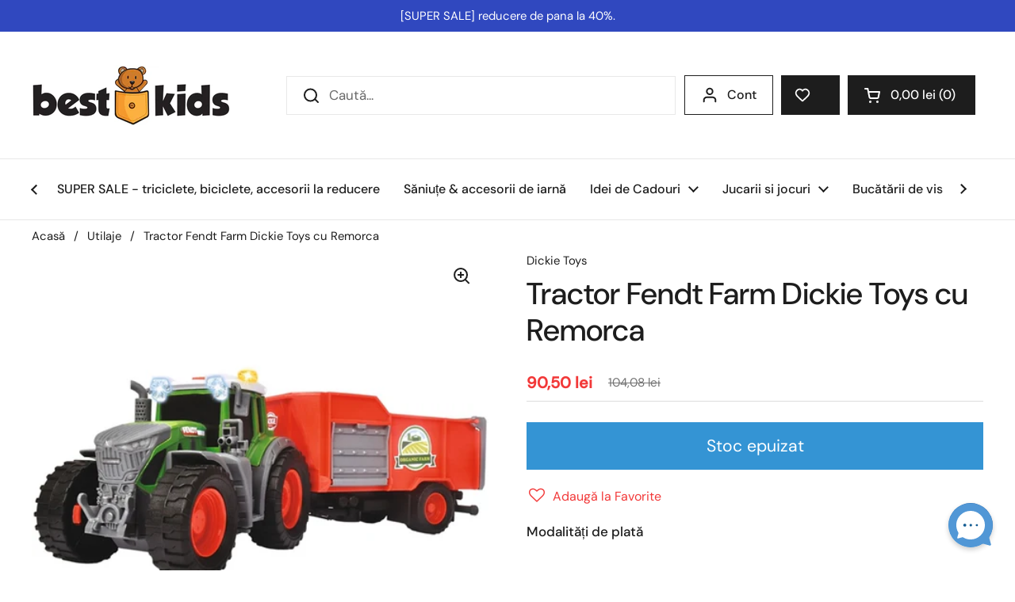

--- FILE ---
content_type: text/html; charset=utf-8
request_url: https://bestkids.ro/collections/utilaje-234995/products/tractor-fendt-farm-dickie-toys-cu-remorca
body_size: 52787
content:
<!doctype html><html class="no-js" lang="ro" dir="ltr">
<head>
<!-- Start cookieyes banner --> <script id="cookieyes" type="text/javascript" src="https://cdn-cookieyes.com/common/shopify.js"></script> <script id="cookieyes" type="text/javascript" src="https://cdn-cookieyes.com/client_data/945cd547954a791d765c9bff/script.js"></script> <!-- End cookieyes banner -->

  <meta charset="utf-8">
  <meta http-equiv="X-UA-Compatible" content="IE=edge,chrome=1">
  <meta name="viewport" content="width=device-width, initial-scale=1.0, height=device-height, minimum-scale=1.0"><link rel="shortcut icon" href="//bestkids.ro/cdn/shop/files/BestKids_logo_96ae4f01-9455-48cb-9498-c6334247e07f.png?crop=center&height=48&v=1725875323&width=48" type="image/png" /><title>Tractor Fendt Farm Dickie Toys cu Remorca - Utilaje Dickie Toys &ndash; BestKids
</title><meta name="description" content="Acest tractor cu o remorca mare este un must-have in orice ferma. Are licenta oficiala Fendt si este un cadou perfect pentru toti fanii modelelor de vehicule.">

<meta property="og:site_name" content="BestKids">
<meta property="og:url" content="https://bestkids.ro/products/tractor-fendt-farm-dickie-toys-cu-remorca">
<meta property="og:title" content="Tractor Fendt Farm Dickie Toys cu Remorca - Utilaje Dickie Toys">
<meta property="og:type" content="product">
<meta property="og:description" content="Acest tractor cu o remorca mare este un must-have in orice ferma. Are licenta oficiala Fendt si este un cadou perfect pentru toti fanii modelelor de vehicule."><meta property="og:image" content="http://bestkids.ro/cdn/shop/files/70650.jpg?v=1708261953">
  <meta property="og:image:secure_url" content="https://bestkids.ro/cdn/shop/files/70650.jpg?v=1708261953">
  <meta property="og:image:width" content="500">
  <meta property="og:image:height" content="500"><meta property="og:price:amount" content="90,50">
  <meta property="og:price:currency" content="RON"><meta name="twitter:card" content="summary_large_image">
<meta name="twitter:title" content="Tractor Fendt Farm Dickie Toys cu Remorca - Utilaje Dickie Toys">
<meta name="twitter:description" content="Acest tractor cu o remorca mare este un must-have in orice ferma. Are licenta oficiala Fendt si este un cadou perfect pentru toti fanii modelelor de vehicule."><script type="application/ld+json">
  [
    {
      "@context": "https://schema.org",
      "@type": "WebSite",
      "name": "BestKids",
      "url": "https:\/\/bestkids.ro"
    },
    {
      "@context": "https://schema.org",
      "@type": "Organization",
      "name": "BestKids",
      "url": "https:\/\/bestkids.ro"
    }
  ]
</script>

<script type="application/ld+json">
{
  "@context": "http://schema.org",
  "@type": "BreadcrumbList",
  "itemListElement": [
    {
      "@type": "ListItem",
      "position": 1,
      "name": "Acasă",
      "item": "https://bestkids.ro"
    },{
        "@type": "ListItem",
        "position": 2,
        "name": "Tractor Fendt Farm Dickie Toys cu Remorca",
        "item": "https://bestkids.ro/products/tractor-fendt-farm-dickie-toys-cu-remorca"
      }]
}
</script><script type="application/ld+json">
  {
    "@context": "http://schema.org",
    "@type": "Product",
    "name": "Tractor Fendt Farm Dickie Toys cu Remorca",
    "url": "https:\/\/bestkids.ro\/products\/tractor-fendt-farm-dickie-toys-cu-remorca",
    "offers": [{
          "@type" : "Offer","sku": "00038268","gtin13": 4006333080654,"availability" : "http://schema.org/OutOfStock",
          "price" : 90.5,
          "priceCurrency" : "RON",
          "url" : "https:\/\/bestkids.ro\/products\/tractor-fendt-farm-dickie-toys-cu-remorca?variant=45211324350730"
        }
],
    "brand": {
      "@type": "Brand",
      "name": "Dickie Toys"
    },
    "description": "  Caracteristici:\nTractor Dickie cu licenta Fendt, cu remorca ce se poate bascula, sunete si lumini.\n  Acest tractor cu o remorca mare este un must-have in orice ferma.\n  Are licenta oficiala Fendt si este un cadou perfect pentru toti fanii modelelor de vehicule.\n  Avand culori stralucitoare si un design complex de detaliu, vehiculul sic are, de asemenea, o gama larga de caracteristici distractive.\n  Punctele forte includ efecte de lumina si sunet si roti mobile, precum si o remorca cu functie de inclinare.\n  Anvelopele mari si largi ofera multa aderenta.\nSetul include si un balot de fan de jucarie si vine cu baterii, astfel incat sa te poti apuca de lucru imediat.\n      Dimesniuni:\nLungime tractor: 26 cm\nAmbalaj: 29 x 9 x 13 cm\nVarsta recomandata:  3 ani +",
    "category": "Jucarii si Jocuri \u003e Utilaje","sku": "00038268",
    "image": {
      "@type": "ImageObject",
      "url": "https:\/\/bestkids.ro\/cdn\/shop\/files\/70650.jpg?v=1708261953",
      "image": "https:\/\/bestkids.ro\/cdn\/shop\/files\/70650.jpg?v=1708261953",
      "name": "Dickie Toys - Tractor Fendt Farm Dickie Toys cu Remorca",
      "width": "500",
      "height": "500"
    }
  }
  </script><link rel="canonical" href="https://bestkids.ro/products/tractor-fendt-farm-dickie-toys-cu-remorca">

  <link rel="preconnect" href="https://cdn.shopify.com"><link rel="preconnect" href="https://fonts.shopifycdn.com" crossorigin><link href="//bestkids.ro/cdn/shop/t/14/assets/theme.css?v=70113267812941120401739720954" as="style" rel="preload"><link href="//bestkids.ro/cdn/shop/t/14/assets/section-header.css?v=52866298255968211961728333719" as="style" rel="preload"><link href="//bestkids.ro/cdn/shop/t/14/assets/section-main-product.css?v=146289147134125398791738819139" as="style" rel="preload"><link rel="preload" as="image" href="//bestkids.ro/cdn/shop/files/70650.jpg?v=1708261953&width=480" imagesrcset="//bestkids.ro/cdn/shop/files/70650.jpg?v=1708261953&width=240 240w,//bestkids.ro/cdn/shop/files/70650.jpg?v=1708261953&width=360 360w,//bestkids.ro/cdn/shop/files/70650.jpg?v=1708261953&width=420 420w,//bestkids.ro/cdn/shop/files/70650.jpg?v=1708261953&width=480 480w" imagesizes="(max-width: 767px) calc(100vw - 20px), (max-width: 1360px) 50vw, 620px"><link rel="preload" href="//bestkids.ro/cdn/fonts/dm_sans/dmsans_n5.8a0f1984c77eb7186ceb87c4da2173ff65eb012e.woff2" as="font" type="font/woff2" crossorigin><link rel="preload" href="//bestkids.ro/cdn/fonts/dm_sans/dmsans_n4.ec80bd4dd7e1a334c969c265873491ae56018d72.woff2" as="font" type="font/woff2" crossorigin><style type="text/css">
@font-face {
  font-family: "DM Sans";
  font-weight: 500;
  font-style: normal;
  font-display: swap;
  src: url("//bestkids.ro/cdn/fonts/dm_sans/dmsans_n5.8a0f1984c77eb7186ceb87c4da2173ff65eb012e.woff2") format("woff2"),
       url("//bestkids.ro/cdn/fonts/dm_sans/dmsans_n5.9ad2e755a89e15b3d6c53259daad5fc9609888e6.woff") format("woff");
}
@font-face {
  font-family: "DM Sans";
  font-weight: 400;
  font-style: normal;
  font-display: swap;
  src: url("//bestkids.ro/cdn/fonts/dm_sans/dmsans_n4.ec80bd4dd7e1a334c969c265873491ae56018d72.woff2") format("woff2"),
       url("//bestkids.ro/cdn/fonts/dm_sans/dmsans_n4.87bdd914d8a61247b911147ae68e754d695c58a6.woff") format("woff");
}
@font-face {
  font-family: "DM Sans";
  font-weight: 500;
  font-style: normal;
  font-display: swap;
  src: url("//bestkids.ro/cdn/fonts/dm_sans/dmsans_n5.8a0f1984c77eb7186ceb87c4da2173ff65eb012e.woff2") format("woff2"),
       url("//bestkids.ro/cdn/fonts/dm_sans/dmsans_n5.9ad2e755a89e15b3d6c53259daad5fc9609888e6.woff") format("woff");
}
@font-face {
  font-family: "DM Sans";
  font-weight: 400;
  font-style: italic;
  font-display: swap;
  src: url("//bestkids.ro/cdn/fonts/dm_sans/dmsans_i4.b8fe05e69ee95d5a53155c346957d8cbf5081c1a.woff2") format("woff2"),
       url("//bestkids.ro/cdn/fonts/dm_sans/dmsans_i4.403fe28ee2ea63e142575c0aa47684d65f8c23a0.woff") format("woff");
}




</style>
<style type="text/css">

  :root {

    /* Direction */
    --direction: ltr;

    /* Font variables */

    --font-stack-headings: "DM Sans", sans-serif;
    --font-weight-headings: 500;
    --font-style-headings: normal;

    --font-stack-body: "DM Sans", sans-serif;
    --font-weight-body: 400;--font-weight-body-bold: 500;--font-style-body: normal;--font-weight-buttons: var(--font-weight-body-bold);--font-weight-menu: var(--font-weight-body-bold);--base-headings-size: 55;
    --base-headings-line: 1.2;
    --base-body-size: 17;
    --base-body-line: 1.5;

    --base-menu-size: 16;

    /* Color variables */

    --color-background-header: #ffffff;
    --color-secondary-background-header: rgba(29, 29, 29, 0.08);
    --color-opacity-background-header: rgba(255, 255, 255, 0);
    --color-text-header: #1d1d1d;
    --color-foreground-header: #fff;
    --color-accent-header: #fcb041;
    --color-foreground-accent-header: #000;
    --color-borders-header: rgba(29, 29, 29, 0.1);

    --color-background-main: #ffffff;
    --color-secondary-background-main: rgba(29, 29, 29, 0.08);
    --color-third-background-main: rgba(29, 29, 29, 0.04);
    --color-fourth-background-main: rgba(29, 29, 29, 0.02);
    --color-opacity-background-main: rgba(255, 255, 255, 0);
    --color-text-main: #1d1d1d;
    --color-foreground-main: #fff;
    --color-secondary-text-main: rgba(29, 29, 29, 0.62);
    --color-accent-main: #000000;
    --color-foreground-accent-main: #fff;
    --color-borders-main: rgba(29, 29, 29, 0.15);

    --color-background-cards: #ffffff;
    --color-gradient-cards: ;
    --color-text-cards: #1d1d1d;
    --color-foreground-cards: #fff;
    --color-secondary-text-cards: rgba(29, 29, 29, 0.6);
    --color-accent-cards: #fcb041;
    --color-foreground-accent-cards: #000;
    --color-borders-cards: #e1e1e1;

    --color-background-footer: #ffffff;
    --color-text-footer: #000000;
    --color-accent-footer: #298556;
    --color-borders-footer: rgba(0, 0, 0, 0.15);

    --color-borders-forms-primary: rgba(29, 29, 29, 0.3);
    --color-borders-forms-secondary: rgba(29, 29, 29, 0.6);

    /* Borders */

    --border-width-cards: 1px;
    --border-radius-cards: 10px;
    --border-width-buttons: 1px;
    --border-radius-buttons: 0px;
    --border-width-forms: 1px;
    --border-radius-forms: 5px;

    /* Shadows */
    --shadow-x-cards: 0px;
    --shadow-y-cards: 0px;
    --shadow-blur-cards: 3px;
    --color-shadow-cards: rgba(0,0,0,0);
    --shadow-x-buttons: 0px;
    --shadow-y-buttons: 0px;
    --shadow-blur-buttons: 0px;
    --color-shadow-buttons: rgba(0,0,0,0);

    /* Layout */

    --grid-gap-original-base: 6px;
    --container-vertical-space-base: 50px;
    --image-fit-padding: 10%;

  }

  .facets__summary, #main select, .sidebar select, .modal-content select {
    background-image: url('data:image/svg+xml;utf8,<svg width="13" height="8" fill="none" xmlns="http://www.w3.org/2000/svg"><path d="M1.414.086 7.9 6.57 6.485 7.985 0 1.5 1.414.086Z" fill="%231d1d1d"/><path d="M12.985 1.515 6.5 8 5.085 6.586 11.571.101l1.414 1.414Z" fill="%231d1d1d"/></svg>');
  }

  .card .star-rating__stars {
    background-image: url('data:image/svg+xml;utf8,<svg width="20" height="13" viewBox="0 0 14 13" fill="none" xmlns="http://www.w3.org/2000/svg"><path d="m7 0 1.572 4.837h5.085l-4.114 2.99 1.572 4.836L7 9.673l-4.114 2.99 1.571-4.837-4.114-2.99h5.085L7 0Z" stroke="%23fcb041" stroke-width="1"/></svg>');
  }
  .card .star-rating__stars-active {
    background-image: url('data:image/svg+xml;utf8,<svg width="20" height="13" viewBox="0 0 14 13" fill="none" xmlns="http://www.w3.org/2000/svg"><path d="m7 0 1.572 4.837h5.085l-4.114 2.99 1.572 4.836L7 9.673l-4.114 2.99 1.571-4.837-4.114-2.99h5.085L7 0Z" fill="%23fcb041" stroke-width="0"/></svg>');
  }

  .star-rating__stars {
    background-image: url('data:image/svg+xml;utf8,<svg width="20" height="13" viewBox="0 0 14 13" fill="none" xmlns="http://www.w3.org/2000/svg"><path d="m7 0 1.572 4.837h5.085l-4.114 2.99 1.572 4.836L7 9.673l-4.114 2.99 1.571-4.837-4.114-2.99h5.085L7 0Z" stroke="%231d1d1d" stroke-width="1"/></svg>');
  }
  .star-rating__stars-active {
    background-image: url('data:image/svg+xml;utf8,<svg width="20" height="13" viewBox="0 0 14 13" fill="none" xmlns="http://www.w3.org/2000/svg"><path d="m7 0 1.572 4.837h5.085l-4.114 2.99 1.572 4.836L7 9.673l-4.114 2.99 1.571-4.837-4.114-2.99h5.085L7 0Z" fill="%231d1d1d" stroke-width="0"/></svg>');
  }

  .product-item {}.product-item .button {
      --color-text-cards: #3494d4;--color-foreground-cards: #fff;
    }</style>

<style id="root-height">
  :root {
    --window-height: 100vh;
  }
</style><link href="//bestkids.ro/cdn/shop/t/14/assets/theme.css?v=70113267812941120401739720954" rel="stylesheet" type="text/css" media="all" />

	<script>window.performance && window.performance.mark && window.performance.mark('shopify.content_for_header.start');</script><meta id="shopify-digital-wallet" name="shopify-digital-wallet" content="/73346908426/digital_wallets/dialog">
<meta name="shopify-checkout-api-token" content="486ac013c4172ab34c32bf9302d5e12f">
<link rel="alternate" type="application/json+oembed" href="https://bestkids.ro/products/tractor-fendt-farm-dickie-toys-cu-remorca.oembed">
<script async="async" src="/checkouts/internal/preloads.js?locale=ro-RO"></script>
<script id="apple-pay-shop-capabilities" type="application/json">{"shopId":73346908426,"countryCode":"RO","currencyCode":"RON","merchantCapabilities":["supports3DS"],"merchantId":"gid:\/\/shopify\/Shop\/73346908426","merchantName":"BestKids","requiredBillingContactFields":["postalAddress","email","phone"],"requiredShippingContactFields":["postalAddress","email","phone"],"shippingType":"shipping","supportedNetworks":["visa","maestro","masterCard"],"total":{"type":"pending","label":"BestKids","amount":"1.00"},"shopifyPaymentsEnabled":true,"supportsSubscriptions":true}</script>
<script id="shopify-features" type="application/json">{"accessToken":"486ac013c4172ab34c32bf9302d5e12f","betas":["rich-media-storefront-analytics"],"domain":"bestkids.ro","predictiveSearch":true,"shopId":73346908426,"locale":"ro"}</script>
<script>var Shopify = Shopify || {};
Shopify.shop = "916f8c-8.myshopify.com";
Shopify.locale = "ro";
Shopify.currency = {"active":"RON","rate":"1.0"};
Shopify.country = "RO";
Shopify.theme = {"name":"bestkids\/main","id":172427936010,"schema_name":"Local","schema_version":"2.3.2","theme_store_id":null,"role":"main"};
Shopify.theme.handle = "null";
Shopify.theme.style = {"id":null,"handle":null};
Shopify.cdnHost = "bestkids.ro/cdn";
Shopify.routes = Shopify.routes || {};
Shopify.routes.root = "/";</script>
<script type="module">!function(o){(o.Shopify=o.Shopify||{}).modules=!0}(window);</script>
<script>!function(o){function n(){var o=[];function n(){o.push(Array.prototype.slice.apply(arguments))}return n.q=o,n}var t=o.Shopify=o.Shopify||{};t.loadFeatures=n(),t.autoloadFeatures=n()}(window);</script>
<script id="shop-js-analytics" type="application/json">{"pageType":"product"}</script>
<script defer="defer" async type="module" src="//bestkids.ro/cdn/shopifycloud/shop-js/modules/v2/client.init-shop-cart-sync_BdyHc3Nr.en.esm.js"></script>
<script defer="defer" async type="module" src="//bestkids.ro/cdn/shopifycloud/shop-js/modules/v2/chunk.common_Daul8nwZ.esm.js"></script>
<script type="module">
  await import("//bestkids.ro/cdn/shopifycloud/shop-js/modules/v2/client.init-shop-cart-sync_BdyHc3Nr.en.esm.js");
await import("//bestkids.ro/cdn/shopifycloud/shop-js/modules/v2/chunk.common_Daul8nwZ.esm.js");

  window.Shopify.SignInWithShop?.initShopCartSync?.({"fedCMEnabled":true,"windoidEnabled":true});

</script>
<script>(function() {
  var isLoaded = false;
  function asyncLoad() {
    if (isLoaded) return;
    isLoaded = true;
    var urls = ["https:\/\/assets.smartwishlist.webmarked.net\/static\/v6\/smartwishlist.js?shop=916f8c-8.myshopify.com"];
    for (var i = 0; i < urls.length; i++) {
      var s = document.createElement('script');
      s.type = 'text/javascript';
      s.async = true;
      s.src = urls[i];
      var x = document.getElementsByTagName('script')[0];
      x.parentNode.insertBefore(s, x);
    }
  };
  if(window.attachEvent) {
    window.attachEvent('onload', asyncLoad);
  } else {
    window.addEventListener('load', asyncLoad, false);
  }
})();</script>
<script id="__st">var __st={"a":73346908426,"offset":7200,"reqid":"7749390d-1660-49fe-8a16-df2a9133137a-1768977885","pageurl":"bestkids.ro\/collections\/utilaje-234995\/products\/tractor-fendt-farm-dickie-toys-cu-remorca","u":"fe5e86dc6372","p":"product","rtyp":"product","rid":8438644506890};</script>
<script>window.ShopifyPaypalV4VisibilityTracking = true;</script>
<script id="captcha-bootstrap">!function(){'use strict';const t='contact',e='account',n='new_comment',o=[[t,t],['blogs',n],['comments',n],[t,'customer']],c=[[e,'customer_login'],[e,'guest_login'],[e,'recover_customer_password'],[e,'create_customer']],r=t=>t.map((([t,e])=>`form[action*='/${t}']:not([data-nocaptcha='true']) input[name='form_type'][value='${e}']`)).join(','),a=t=>()=>t?[...document.querySelectorAll(t)].map((t=>t.form)):[];function s(){const t=[...o],e=r(t);return a(e)}const i='password',u='form_key',d=['recaptcha-v3-token','g-recaptcha-response','h-captcha-response',i],f=()=>{try{return window.sessionStorage}catch{return}},m='__shopify_v',_=t=>t.elements[u];function p(t,e,n=!1){try{const o=window.sessionStorage,c=JSON.parse(o.getItem(e)),{data:r}=function(t){const{data:e,action:n}=t;return t[m]||n?{data:e,action:n}:{data:t,action:n}}(c);for(const[e,n]of Object.entries(r))t.elements[e]&&(t.elements[e].value=n);n&&o.removeItem(e)}catch(o){console.error('form repopulation failed',{error:o})}}const l='form_type',E='cptcha';function T(t){t.dataset[E]=!0}const w=window,h=w.document,L='Shopify',v='ce_forms',y='captcha';let A=!1;((t,e)=>{const n=(g='f06e6c50-85a8-45c8-87d0-21a2b65856fe',I='https://cdn.shopify.com/shopifycloud/storefront-forms-hcaptcha/ce_storefront_forms_captcha_hcaptcha.v1.5.2.iife.js',D={infoText:'Protejat prin hCaptcha',privacyText:'Confidențialitate',termsText:'Condiții'},(t,e,n)=>{const o=w[L][v],c=o.bindForm;if(c)return c(t,g,e,D).then(n);var r;o.q.push([[t,g,e,D],n]),r=I,A||(h.body.append(Object.assign(h.createElement('script'),{id:'captcha-provider',async:!0,src:r})),A=!0)});var g,I,D;w[L]=w[L]||{},w[L][v]=w[L][v]||{},w[L][v].q=[],w[L][y]=w[L][y]||{},w[L][y].protect=function(t,e){n(t,void 0,e),T(t)},Object.freeze(w[L][y]),function(t,e,n,w,h,L){const[v,y,A,g]=function(t,e,n){const i=e?o:[],u=t?c:[],d=[...i,...u],f=r(d),m=r(i),_=r(d.filter((([t,e])=>n.includes(e))));return[a(f),a(m),a(_),s()]}(w,h,L),I=t=>{const e=t.target;return e instanceof HTMLFormElement?e:e&&e.form},D=t=>v().includes(t);t.addEventListener('submit',(t=>{const e=I(t);if(!e)return;const n=D(e)&&!e.dataset.hcaptchaBound&&!e.dataset.recaptchaBound,o=_(e),c=g().includes(e)&&(!o||!o.value);(n||c)&&t.preventDefault(),c&&!n&&(function(t){try{if(!f())return;!function(t){const e=f();if(!e)return;const n=_(t);if(!n)return;const o=n.value;o&&e.removeItem(o)}(t);const e=Array.from(Array(32),(()=>Math.random().toString(36)[2])).join('');!function(t,e){_(t)||t.append(Object.assign(document.createElement('input'),{type:'hidden',name:u})),t.elements[u].value=e}(t,e),function(t,e){const n=f();if(!n)return;const o=[...t.querySelectorAll(`input[type='${i}']`)].map((({name:t})=>t)),c=[...d,...o],r={};for(const[a,s]of new FormData(t).entries())c.includes(a)||(r[a]=s);n.setItem(e,JSON.stringify({[m]:1,action:t.action,data:r}))}(t,e)}catch(e){console.error('failed to persist form',e)}}(e),e.submit())}));const S=(t,e)=>{t&&!t.dataset[E]&&(n(t,e.some((e=>e===t))),T(t))};for(const o of['focusin','change'])t.addEventListener(o,(t=>{const e=I(t);D(e)&&S(e,y())}));const B=e.get('form_key'),M=e.get(l),P=B&&M;t.addEventListener('DOMContentLoaded',(()=>{const t=y();if(P)for(const e of t)e.elements[l].value===M&&p(e,B);[...new Set([...A(),...v().filter((t=>'true'===t.dataset.shopifyCaptcha))])].forEach((e=>S(e,t)))}))}(h,new URLSearchParams(w.location.search),n,t,e,['guest_login'])})(!0,!0)}();</script>
<script integrity="sha256-4kQ18oKyAcykRKYeNunJcIwy7WH5gtpwJnB7kiuLZ1E=" data-source-attribution="shopify.loadfeatures" defer="defer" src="//bestkids.ro/cdn/shopifycloud/storefront/assets/storefront/load_feature-a0a9edcb.js" crossorigin="anonymous"></script>
<script data-source-attribution="shopify.dynamic_checkout.dynamic.init">var Shopify=Shopify||{};Shopify.PaymentButton=Shopify.PaymentButton||{isStorefrontPortableWallets:!0,init:function(){window.Shopify.PaymentButton.init=function(){};var t=document.createElement("script");t.src="https://bestkids.ro/cdn/shopifycloud/portable-wallets/latest/portable-wallets.ro.js",t.type="module",document.head.appendChild(t)}};
</script>
<script data-source-attribution="shopify.dynamic_checkout.buyer_consent">
  function portableWalletsHideBuyerConsent(e){var t=document.getElementById("shopify-buyer-consent"),n=document.getElementById("shopify-subscription-policy-button");t&&n&&(t.classList.add("hidden"),t.setAttribute("aria-hidden","true"),n.removeEventListener("click",e))}function portableWalletsShowBuyerConsent(e){var t=document.getElementById("shopify-buyer-consent"),n=document.getElementById("shopify-subscription-policy-button");t&&n&&(t.classList.remove("hidden"),t.removeAttribute("aria-hidden"),n.addEventListener("click",e))}window.Shopify?.PaymentButton&&(window.Shopify.PaymentButton.hideBuyerConsent=portableWalletsHideBuyerConsent,window.Shopify.PaymentButton.showBuyerConsent=portableWalletsShowBuyerConsent);
</script>
<script data-source-attribution="shopify.dynamic_checkout.cart.bootstrap">document.addEventListener("DOMContentLoaded",(function(){function t(){return document.querySelector("shopify-accelerated-checkout-cart, shopify-accelerated-checkout")}if(t())Shopify.PaymentButton.init();else{new MutationObserver((function(e,n){t()&&(Shopify.PaymentButton.init(),n.disconnect())})).observe(document.body,{childList:!0,subtree:!0})}}));
</script>
<link id="shopify-accelerated-checkout-styles" rel="stylesheet" media="screen" href="https://bestkids.ro/cdn/shopifycloud/portable-wallets/latest/accelerated-checkout-backwards-compat.css" crossorigin="anonymous">
<style id="shopify-accelerated-checkout-cart">
        #shopify-buyer-consent {
  margin-top: 1em;
  display: inline-block;
  width: 100%;
}

#shopify-buyer-consent.hidden {
  display: none;
}

#shopify-subscription-policy-button {
  background: none;
  border: none;
  padding: 0;
  text-decoration: underline;
  font-size: inherit;
  cursor: pointer;
}

#shopify-subscription-policy-button::before {
  box-shadow: none;
}

      </style>

<script>window.performance && window.performance.mark && window.performance.mark('shopify.content_for_header.end');</script>

  <script>
    const rbi = [];
    const ribSetSize = (img) => {
      if ( img.offsetWidth / img.dataset.ratio < img.offsetHeight ) {
        img.setAttribute('sizes', `${Math.ceil(img.offsetHeight * img.dataset.ratio)}px`);
      } else {
        img.setAttribute('sizes', `${Math.ceil(img.offsetWidth)}px`);
      }
    }
    const debounce = (fn, wait) => {
      let t;
      return (...args) => {
        clearTimeout(t);
        t = setTimeout(() => fn.apply(this, args), wait);
      };
    }
    window.KEYCODES = {
      TAB: 9,
      ESC: 27,
      DOWN: 40,
      RIGHT: 39,
      UP: 38,
      LEFT: 37,
      RETURN: 13
    };
    window.addEventListener('resize', debounce(()=>{
      for ( let img of rbi ) {
        ribSetSize(img);
      }
    }, 250));
  </script><noscript>
    <link rel="stylesheet" href="//bestkids.ro/cdn/shop/t/14/assets/theme-noscript.css?v=143499523122431679711727440263">
  </noscript>



<!-- BEGIN app block: shopify://apps/judge-me-reviews/blocks/judgeme_core/61ccd3b1-a9f2-4160-9fe9-4fec8413e5d8 --><!-- Start of Judge.me Core -->






<link rel="dns-prefetch" href="https://cdnwidget.judge.me">
<link rel="dns-prefetch" href="https://cdn.judge.me">
<link rel="dns-prefetch" href="https://cdn1.judge.me">
<link rel="dns-prefetch" href="https://api.judge.me">

<script data-cfasync='false' class='jdgm-settings-script'>window.jdgmSettings={"pagination":5,"disable_web_reviews":false,"badge_no_review_text":"Nicio recenzie","badge_n_reviews_text":"{{ n }} recenzie/recenzii","badge_star_color":"#EC9246","hide_badge_preview_if_no_reviews":true,"badge_hide_text":false,"enforce_center_preview_badge":false,"widget_title":"Recenzii Clienți","widget_open_form_text":"Scrie o recenzie","widget_close_form_text":"Anulează recenzia","widget_refresh_page_text":"Reîmprospătează pagina","widget_summary_text":"Pe baza a {{ number_of_reviews }} recenzie/recenzii","widget_no_review_text":"Fii primul care scrie o recenzie","widget_name_field_text":"Nume de afișare","widget_verified_name_field_text":"Nume verificat (public)","widget_name_placeholder_text":"Nume de afișare","widget_required_field_error_text":"Acest câmp este obligatoriu.","widget_email_field_text":"Adresă de email","widget_verified_email_field_text":"Email verificat (privat, nu poate fi editat)","widget_email_placeholder_text":"Adresa ta de email","widget_email_field_error_text":"Te rugăm să introduci o adresă de email validă.","widget_rating_field_text":"Evaluare","widget_review_title_field_text":"Titlul Recenziei","widget_review_title_placeholder_text":"Dă recenziei tale un titlu","widget_review_body_field_text":"Conținutul recenziei","widget_review_body_placeholder_text":"Începe să scrii aici...","widget_pictures_field_text":"Poză/Video (opțional)","widget_submit_review_text":"Trimite Recenzia","widget_submit_verified_review_text":"Trimite Recenzie Verificată","widget_submit_success_msg_with_auto_publish":"Mulțumim! Te rugăm să reîmprospătezi pagina în câteva momente pentru a-ți vedea recenzia. Poți elimina sau edita recenzia ta conectându-te la \u003ca href='https://judge.me/login' target='_blank' rel='nofollow noopener'\u003eJudge.me\u003c/a\u003e","widget_submit_success_msg_no_auto_publish":"Mulțumim! Recenzia ta va fi publicată imediat ce va fi aprobată de administratorul magazinului. Poți elimina sau edita recenzia ta conectându-te la \u003ca href='https://judge.me/login' target='_blank' rel='nofollow noopener'\u003eJudge.me\u003c/a\u003e","widget_show_default_reviews_out_of_total_text":"Se afișează {{ n_reviews_shown }} din {{ n_reviews }} recenzii.","widget_show_all_link_text":"Arată tot","widget_show_less_link_text":"Arată mai puțin","widget_author_said_text":"{{ reviewer_name }} a spus:","widget_days_text":"acum {{ n }} zile","widget_weeks_text":"acum {{ n }} săptămână/săptămâni","widget_months_text":"acum {{ n }} lună/luni","widget_years_text":"acum {{ n }} an/ani","widget_yesterday_text":"Ieri","widget_today_text":"Astăzi","widget_replied_text":"\u003e\u003e {{ shop_name }} a răspuns:","widget_read_more_text":"Citește mai mult","widget_reviewer_name_as_initial":"","widget_rating_filter_color":"#fbcd0a","widget_rating_filter_see_all_text":"Vezi toate recenziile","widget_sorting_most_recent_text":"Cele mai recente","widget_sorting_highest_rating_text":"Evaluare cea mai mare","widget_sorting_lowest_rating_text":"Evaluare cea mai mică","widget_sorting_with_pictures_text":"Doar cu poze","widget_sorting_most_helpful_text":"Cele mai utile","widget_open_question_form_text":"Pune o întrebare","widget_reviews_subtab_text":"Recenzii","widget_questions_subtab_text":"Întrebări","widget_question_label_text":"Întrebare","widget_answer_label_text":"Răspuns","widget_question_placeholder_text":"Scrie întrebarea ta aici","widget_submit_question_text":"Trimite Întrebarea","widget_question_submit_success_text":"Mulțumim pentru întrebarea ta! Te vom anunța odată ce primește un răspuns.","widget_star_color":"#EC9246","verified_badge_text":"Verificat","verified_badge_bg_color":"","verified_badge_text_color":"","verified_badge_placement":"left-of-reviewer-name","widget_review_max_height":"","widget_hide_border":false,"widget_social_share":false,"widget_thumb":false,"widget_review_location_show":false,"widget_location_format":"","all_reviews_include_out_of_store_products":true,"all_reviews_out_of_store_text":"(în afara magazinului)","all_reviews_pagination":100,"all_reviews_product_name_prefix_text":"despre","enable_review_pictures":true,"enable_question_anwser":false,"widget_theme":"default","review_date_format":"dd/mm/yyyy","default_sort_method":"most-recent","widget_product_reviews_subtab_text":"Recenzii Produse","widget_shop_reviews_subtab_text":"Recenzii Magazin","widget_other_products_reviews_text":"Recenzii pentru alte produse","widget_store_reviews_subtab_text":"Recenzii magazin","widget_no_store_reviews_text":"Acest magazin nu are încă recenzii","widget_web_restriction_product_reviews_text":"Acest produs nu are încă recenzii","widget_no_items_text":"Nu s-a găsit niciun element","widget_show_more_text":"Arată mai multe","widget_write_a_store_review_text":"Scrie o Recenzie pentru Magazin","widget_other_languages_heading":"Recenzii în Alte Limbi","widget_translate_review_text":"Traduceți recenzia în {{ language }}","widget_translating_review_text":"Se traduce...","widget_show_original_translation_text":"Afișează originalul ({{ language }})","widget_translate_review_failed_text":"Recenzia nu a putut fi tradusă.","widget_translate_review_retry_text":"Reîncercați","widget_translate_review_try_again_later_text":"Încercați din nou mai târziu","show_product_url_for_grouped_product":false,"widget_sorting_pictures_first_text":"Pozele primele","show_pictures_on_all_rev_page_mobile":false,"show_pictures_on_all_rev_page_desktop":false,"floating_tab_hide_mobile_install_preference":false,"floating_tab_button_name":"★ Recenzii","floating_tab_title":"Lăsăm clienții să vorbească pentru noi","floating_tab_button_color":"","floating_tab_button_background_color":"","floating_tab_url":"","floating_tab_url_enabled":false,"floating_tab_tab_style":"text","all_reviews_text_badge_text":"Clienții ne evaluează {{ shop.metafields.judgeme.all_reviews_rating | round: 1 }}/5 pe baza a {{ shop.metafields.judgeme.all_reviews_count }} recenzii.","all_reviews_text_badge_text_branded_style":"{{ shop.metafields.judgeme.all_reviews_rating | round: 1 }} din 5 stele pe baza a {{ shop.metafields.judgeme.all_reviews_count }} recenzii","is_all_reviews_text_badge_a_link":false,"show_stars_for_all_reviews_text_badge":false,"all_reviews_text_badge_url":"","all_reviews_text_style":"branded","all_reviews_text_color_style":"judgeme_brand_color","all_reviews_text_color":"#108474","all_reviews_text_show_jm_brand":true,"featured_carousel_show_header":true,"featured_carousel_title":"Lăsăm clienții să vorbească pentru noi","testimonials_carousel_title":"Clienții ne spun","videos_carousel_title":"Relatări reale ale clienților","cards_carousel_title":"Clienții ne spun","featured_carousel_count_text":"din {{ n }} recenzii","featured_carousel_add_link_to_all_reviews_page":false,"featured_carousel_url":"","featured_carousel_show_images":true,"featured_carousel_autoslide_interval":5,"featured_carousel_arrows_on_the_sides":false,"featured_carousel_height":250,"featured_carousel_width":80,"featured_carousel_image_size":0,"featured_carousel_image_height":250,"featured_carousel_arrow_color":"#eeeeee","verified_count_badge_style":"branded","verified_count_badge_orientation":"horizontal","verified_count_badge_color_style":"judgeme_brand_color","verified_count_badge_color":"#108474","is_verified_count_badge_a_link":false,"verified_count_badge_url":"","verified_count_badge_show_jm_brand":true,"widget_rating_preset_default":5,"widget_first_sub_tab":"product-reviews","widget_show_histogram":true,"widget_histogram_use_custom_color":false,"widget_pagination_use_custom_color":false,"widget_star_use_custom_color":false,"widget_verified_badge_use_custom_color":false,"widget_write_review_use_custom_color":false,"picture_reminder_submit_button":"Upload Pictures","enable_review_videos":false,"mute_video_by_default":false,"widget_sorting_videos_first_text":"Videoclipurile primele","widget_review_pending_text":"În așteptare","featured_carousel_items_for_large_screen":3,"social_share_options_order":"Facebook,Twitter","remove_microdata_snippet":true,"disable_json_ld":false,"enable_json_ld_products":false,"preview_badge_show_question_text":false,"preview_badge_no_question_text":"Nicio întrebare","preview_badge_n_question_text":"{{ number_of_questions }} întrebare/întrebări","qa_badge_show_icon":false,"qa_badge_position":"same-row","remove_judgeme_branding":false,"widget_add_search_bar":false,"widget_search_bar_placeholder":"Caută","widget_sorting_verified_only_text":"Doar verificate","featured_carousel_theme":"default","featured_carousel_show_rating":true,"featured_carousel_show_title":true,"featured_carousel_show_body":true,"featured_carousel_show_date":false,"featured_carousel_show_reviewer":true,"featured_carousel_show_product":false,"featured_carousel_header_background_color":"#108474","featured_carousel_header_text_color":"#ffffff","featured_carousel_name_product_separator":"reviewed","featured_carousel_full_star_background":"#108474","featured_carousel_empty_star_background":"#dadada","featured_carousel_vertical_theme_background":"#f9fafb","featured_carousel_verified_badge_enable":true,"featured_carousel_verified_badge_color":"#108474","featured_carousel_border_style":"round","featured_carousel_review_line_length_limit":3,"featured_carousel_more_reviews_button_text":"Citește mai multe recenzii","featured_carousel_view_product_button_text":"Vezi produsul","all_reviews_page_load_reviews_on":"scroll","all_reviews_page_load_more_text":"Încarcă Mai Multe Recenzii","disable_fb_tab_reviews":false,"enable_ajax_cdn_cache":false,"widget_advanced_speed_features":5,"widget_public_name_text":"afișat public ca","default_reviewer_name":"John Smith","default_reviewer_name_has_non_latin":true,"widget_reviewer_anonymous":"Anonim","medals_widget_title":"Medalii de Recenzii Judge.me","medals_widget_background_color":"#f9fafb","medals_widget_position":"footer_all_pages","medals_widget_border_color":"#f9fafb","medals_widget_verified_text_position":"left","medals_widget_use_monochromatic_version":false,"medals_widget_elements_color":"#108474","show_reviewer_avatar":true,"widget_invalid_yt_video_url_error_text":"Nu este un URL de video YouTube","widget_max_length_field_error_text":"Te rugăm să introduci maximum {0} caractere.","widget_show_country_flag":false,"widget_show_collected_via_shop_app":true,"widget_verified_by_shop_badge_style":"light","widget_verified_by_shop_text":"Verificat de Magazin","widget_show_photo_gallery":false,"widget_load_with_code_splitting":true,"widget_ugc_install_preference":false,"widget_ugc_title":"Făcut de noi, Împărtășit de tine","widget_ugc_subtitle":"Etichetează-ne pentru a-ți vedea poza prezentată în pagina noastră","widget_ugc_arrows_color":"#ffffff","widget_ugc_primary_button_text":"Cumpără acum","widget_ugc_primary_button_background_color":"#108474","widget_ugc_primary_button_text_color":"#ffffff","widget_ugc_primary_button_border_width":"0","widget_ugc_primary_button_border_style":"none","widget_ugc_primary_button_border_color":"#108474","widget_ugc_primary_button_border_radius":"25","widget_ugc_secondary_button_text":"Încarcă mai mult","widget_ugc_secondary_button_background_color":"#ffffff","widget_ugc_secondary_button_text_color":"#108474","widget_ugc_secondary_button_border_width":"2","widget_ugc_secondary_button_border_style":"solid","widget_ugc_secondary_button_border_color":"#108474","widget_ugc_secondary_button_border_radius":"25","widget_ugc_reviews_button_text":"Vezi Recenziile","widget_ugc_reviews_button_background_color":"#ffffff","widget_ugc_reviews_button_text_color":"#108474","widget_ugc_reviews_button_border_width":"2","widget_ugc_reviews_button_border_style":"solid","widget_ugc_reviews_button_border_color":"#108474","widget_ugc_reviews_button_border_radius":"25","widget_ugc_reviews_button_link_to":"judgeme-reviews-page","widget_ugc_show_post_date":true,"widget_ugc_max_width":"800","widget_rating_metafield_value_type":true,"widget_primary_color":"#1E488F","widget_enable_secondary_color":false,"widget_secondary_color":"#edf5f5","widget_summary_average_rating_text":"{{ average_rating }} din 5","widget_media_grid_title":"Fotografii și videoclipuri ale clienților","widget_media_grid_see_more_text":"Vezi mai mult","widget_round_style":false,"widget_show_product_medals":true,"widget_verified_by_judgeme_text":"Verificat de Judge.me","widget_show_store_medals":true,"widget_verified_by_judgeme_text_in_store_medals":"Verificat de Judge.me","widget_media_field_exceed_quantity_message":"Ne pare rău, putem accepta doar {{ max_media }} pentru o recenzie.","widget_media_field_exceed_limit_message":"{{ file_name }} este prea mare, te rugăm să selectezi un {{ media_type }} mai mic de {{ size_limit }}MB.","widget_review_submitted_text":"Recenzie Trimisă!","widget_question_submitted_text":"Întrebare Trimisă!","widget_close_form_text_question":"Anulează","widget_write_your_answer_here_text":"Scrie răspunsul tău aici","widget_enabled_branded_link":true,"widget_show_collected_by_judgeme":false,"widget_reviewer_name_color":"","widget_write_review_text_color":"","widget_write_review_bg_color":"","widget_collected_by_judgeme_text":"colectat de Judge.me","widget_pagination_type":"standard","widget_load_more_text":"Încarcă Mai Mult","widget_load_more_color":"#108474","widget_full_review_text":"Recenzie Completă","widget_read_more_reviews_text":"Citește Mai Multe Recenzii","widget_read_questions_text":"Citește Întrebări","widget_questions_and_answers_text":"Întrebări și Răspunsuri","widget_verified_by_text":"Verificat de","widget_verified_text":"Verificat","widget_number_of_reviews_text":"{{ number_of_reviews }} recenzii","widget_back_button_text":"Înapoi","widget_next_button_text":"Următor","widget_custom_forms_filter_button":"Filtre","custom_forms_style":"horizontal","widget_show_review_information":false,"how_reviews_are_collected":"Cum sunt colectate recenziile?","widget_show_review_keywords":false,"widget_gdpr_statement":"Cum folosim datele tale: Te vom contacta doar în legătură cu recenzia pe care ai lăsat-o, și doar dacă este necesar. Prin trimiterea recenziei tale, ești de acord cu \u003ca href='https://judge.me/terms' target='_blank' rel='nofollow noopener'\u003etermenii\u003c/a\u003e, \u003ca href='https://judge.me/privacy' target='_blank' rel='nofollow noopener'\u003epolitica de confidențialitate\u003c/a\u003e și \u003ca href='https://judge.me/content-policy' target='_blank' rel='nofollow noopener'\u003epolitica de conținut\u003c/a\u003e Judge.me.","widget_multilingual_sorting_enabled":false,"widget_translate_review_content_enabled":false,"widget_translate_review_content_method":"manual","popup_widget_review_selection":"automatically_with_pictures","popup_widget_round_border_style":true,"popup_widget_show_title":true,"popup_widget_show_body":true,"popup_widget_show_reviewer":false,"popup_widget_show_product":true,"popup_widget_show_pictures":true,"popup_widget_use_review_picture":true,"popup_widget_show_on_home_page":true,"popup_widget_show_on_product_page":true,"popup_widget_show_on_collection_page":true,"popup_widget_show_on_cart_page":true,"popup_widget_position":"bottom_left","popup_widget_first_review_delay":5,"popup_widget_duration":5,"popup_widget_interval":5,"popup_widget_review_count":5,"popup_widget_hide_on_mobile":true,"review_snippet_widget_round_border_style":true,"review_snippet_widget_card_color":"#FFFFFF","review_snippet_widget_slider_arrows_background_color":"#FFFFFF","review_snippet_widget_slider_arrows_color":"#000000","review_snippet_widget_star_color":"#108474","show_product_variant":false,"all_reviews_product_variant_label_text":"Variantă: ","widget_show_verified_branding":false,"widget_ai_summary_title":"Clienții spun","widget_ai_summary_disclaimer":"Rezumat al recenziilor alimentat de AI bazat pe recenziile recente ale clienților","widget_show_ai_summary":false,"widget_show_ai_summary_bg":false,"widget_show_review_title_input":true,"redirect_reviewers_invited_via_email":"external_form","request_store_review_after_product_review":false,"request_review_other_products_in_order":false,"review_form_color_scheme":"default","review_form_corner_style":"square","review_form_star_color":{},"review_form_text_color":"#333333","review_form_background_color":"#ffffff","review_form_field_background_color":"#fafafa","review_form_button_color":{},"review_form_button_text_color":"#ffffff","review_form_modal_overlay_color":"#000000","review_content_screen_title_text":"Cum ați evalua acest produs?","review_content_introduction_text":"Ne-ar plăcea foarte mult dacă ați împărtăși puțin despre experiența dumneavoastră.","store_review_form_title_text":"Cum ați evalua acest magazin?","store_review_form_introduction_text":"Ne-ar plăcea foarte mult dacă ați împărtăși puțin despre experiența dumneavoastră.","show_review_guidance_text":true,"one_star_review_guidance_text":"Slab","five_star_review_guidance_text":"Excelent","customer_information_screen_title_text":"Despre tine","customer_information_introduction_text":"Te rugăm să ne spui mai multe despre tine.","custom_questions_screen_title_text":"Experiența ta în mai multe detalii","custom_questions_introduction_text":"Iată câteva întrebări care ne ajută să înțelegem mai bine experiența ta.","review_submitted_screen_title_text":"Mulțumim pentru recenzia ta!","review_submitted_screen_thank_you_text":"O procesăm și va apărea în magazin în curând.","review_submitted_screen_email_verification_text":"Te rugăm să confirmi adresa de email făcând clic pe linkul pe care tocmai ți l-am trimis. Acest lucru ne ajută să păstrăm recenziile autentice.","review_submitted_request_store_review_text":"Ați dori să vă împărtășiți experiența de cumpărături cu noi?","review_submitted_review_other_products_text":"Ați dori să evaluați aceste produse?","store_review_screen_title_text":"Vrei să împărtășești experiența ta de cumpărături cu noi?","store_review_introduction_text":"Apreciem feedback-ul tău și îl folosim pentru a ne îmbunătăți. Te rugăm să împărtășești orice gânduri sau sugestii pe care le ai.","reviewer_media_screen_title_picture_text":"Partajați o fotografie","reviewer_media_introduction_picture_text":"Încărcați o fotografie pentru a susține recenzia dvs.","reviewer_media_screen_title_video_text":"Partajați un videoclip","reviewer_media_introduction_video_text":"Încărcați un videoclip pentru a susține recenzia dvs.","reviewer_media_screen_title_picture_or_video_text":"Partajați o fotografie sau un videoclip","reviewer_media_introduction_picture_or_video_text":"Încărcați o fotografie sau un videoclip pentru a susține recenzia dvs.","reviewer_media_youtube_url_text":"Lipiți aici URL-ul dvs. Youtube","advanced_settings_next_step_button_text":"Următorul","advanced_settings_close_review_button_text":"Închide","modal_write_review_flow":false,"write_review_flow_required_text":"Obligatoriu","write_review_flow_privacy_message_text":"Respectăm confidențialitatea dumneavoastră.","write_review_flow_anonymous_text":"Recenzie anonimă","write_review_flow_visibility_text":"Aceasta nu va fi vizibilă pentru alți clienți.","write_review_flow_multiple_selection_help_text":"Selectează câte vrei","write_review_flow_single_selection_help_text":"Selectează o opțiune","write_review_flow_required_field_error_text":"Acest câmp este obligatoriu","write_review_flow_invalid_email_error_text":"Te rugăm să introduci o adresă de email validă","write_review_flow_max_length_error_text":"Max. {{ max_length }} caractere.","write_review_flow_media_upload_text":"\u003cb\u003eClic pentru a încărca\u003c/b\u003e sau trage și lasă","write_review_flow_gdpr_statement":"Vă vom contacta doar cu privire la recenzia dumneavoastră, dacă este necesar. Prin trimiterea recenziei, sunteți de acord cu \u003ca href='https://judge.me/terms' target='_blank' rel='nofollow noopener'\u003etermenii și condițiile\u003c/a\u003e și \u003ca href='https://judge.me/privacy' target='_blank' rel='nofollow noopener'\u003epolitica de confidențialitate\u003c/a\u003e noastră.","rating_only_reviews_enabled":false,"show_negative_reviews_help_screen":false,"new_review_flow_help_screen_rating_threshold":3,"negative_review_resolution_screen_title_text":"Spuneți-ne mai multe","negative_review_resolution_text":"Experiența ta este importantă pentru noi. Dacă au fost probleme cu achiziția ta, suntem aici să te ajutăm. Nu ezita să ne contactezi, ne-ar plăcea să avem ocazia să corectăm lucrurile.","negative_review_resolution_button_text":"Contactează-ne","negative_review_resolution_proceed_with_review_text":"Lăsați o recenzie","negative_review_resolution_subject":"Problemă cu achiziția de la {{ shop_name }}.{{ order_name }}","preview_badge_collection_page_install_status":false,"widget_review_custom_css":"","preview_badge_custom_css":"","preview_badge_stars_count":"5-stars","featured_carousel_custom_css":"","floating_tab_custom_css":"","all_reviews_widget_custom_css":"","medals_widget_custom_css":"","verified_badge_custom_css":"","all_reviews_text_custom_css":"","transparency_badges_collected_via_store_invite":false,"transparency_badges_from_another_provider":false,"transparency_badges_collected_from_store_visitor":false,"transparency_badges_collected_by_verified_review_provider":false,"transparency_badges_earned_reward":false,"transparency_badges_collected_via_store_invite_text":"Recenzii colectate prin invitația magazinului","transparency_badges_from_another_provider_text":"Recenzii colectate de la alt furnizor","transparency_badges_collected_from_store_visitor_text":"Recenzii colectate de la vizitatorul magazinului","transparency_badges_written_in_google_text":"Recenzia scrisă în Google","transparency_badges_written_in_etsy_text":"Recenzia scrisă în Etsy","transparency_badges_written_in_shop_app_text":"Recenzia scrisă în Shop App","transparency_badges_earned_reward_text":"Recenzia a câștigat recompensă pentru o comandă viitoare","product_review_widget_per_page":10,"widget_store_review_label_text":"Recenzie magazin","checkout_comment_extension_title_on_product_page":"Customer Comments","checkout_comment_extension_num_latest_comment_show":5,"checkout_comment_extension_format":"name_and_timestamp","checkout_comment_customer_name":"last_initial","checkout_comment_comment_notification":true,"preview_badge_collection_page_install_preference":false,"preview_badge_home_page_install_preference":false,"preview_badge_product_page_install_preference":false,"review_widget_install_preference":"","review_carousel_install_preference":false,"floating_reviews_tab_install_preference":"none","verified_reviews_count_badge_install_preference":false,"all_reviews_text_install_preference":false,"review_widget_best_location":false,"judgeme_medals_install_preference":false,"review_widget_revamp_enabled":false,"review_widget_qna_enabled":false,"review_widget_header_theme":"minimal","review_widget_widget_title_enabled":true,"review_widget_header_text_size":"medium","review_widget_header_text_weight":"regular","review_widget_average_rating_style":"compact","review_widget_bar_chart_enabled":true,"review_widget_bar_chart_type":"numbers","review_widget_bar_chart_style":"standard","review_widget_expanded_media_gallery_enabled":false,"review_widget_reviews_section_theme":"standard","review_widget_image_style":"thumbnails","review_widget_review_image_ratio":"square","review_widget_stars_size":"medium","review_widget_verified_badge":"standard_text","review_widget_review_title_text_size":"medium","review_widget_review_text_size":"medium","review_widget_review_text_length":"medium","review_widget_number_of_columns_desktop":3,"review_widget_carousel_transition_speed":5,"review_widget_custom_questions_answers_display":"always","review_widget_button_text_color":"#FFFFFF","review_widget_text_color":"#000000","review_widget_lighter_text_color":"#7B7B7B","review_widget_corner_styling":"soft","review_widget_review_word_singular":"recenzie","review_widget_review_word_plural":"recenzii","review_widget_voting_label":"Util?","review_widget_shop_reply_label":"Răspuns de la {{ shop_name }}:","review_widget_filters_title":"Filtre","qna_widget_question_word_singular":"Întrebare","qna_widget_question_word_plural":"Întrebări","qna_widget_answer_reply_label":"Răspuns de la {{ answerer_name }}:","qna_content_screen_title_text":"Întrebare despre acest produs","qna_widget_question_required_field_error_text":"Vă rugăm să introduceți întrebarea dumneavoastră.","qna_widget_flow_gdpr_statement":"Vă vom contacta doar cu privire la întrebarea dumneavoastră, dacă este necesar. Prin trimiterea întrebării, sunteți de acord cu \u003ca href='https://judge.me/terms' target='_blank' rel='nofollow noopener'\u003etermenii și condițiile\u003c/a\u003e și \u003ca href='https://judge.me/privacy' target='_blank' rel='nofollow noopener'\u003epolitica de confidențialitate\u003c/a\u003e noastră.","qna_widget_question_submitted_text":"Vă mulțumim pentru întrebarea dumneavoastră!","qna_widget_close_form_text_question":"Închide","qna_widget_question_submit_success_text":"Vă vom contacta prin e-mail când vom răspunde la întrebarea dumneavoastră.","all_reviews_widget_v2025_enabled":false,"all_reviews_widget_v2025_header_theme":"default","all_reviews_widget_v2025_widget_title_enabled":true,"all_reviews_widget_v2025_header_text_size":"medium","all_reviews_widget_v2025_header_text_weight":"regular","all_reviews_widget_v2025_average_rating_style":"compact","all_reviews_widget_v2025_bar_chart_enabled":true,"all_reviews_widget_v2025_bar_chart_type":"numbers","all_reviews_widget_v2025_bar_chart_style":"standard","all_reviews_widget_v2025_expanded_media_gallery_enabled":false,"all_reviews_widget_v2025_show_store_medals":true,"all_reviews_widget_v2025_show_photo_gallery":true,"all_reviews_widget_v2025_show_review_keywords":false,"all_reviews_widget_v2025_show_ai_summary":false,"all_reviews_widget_v2025_show_ai_summary_bg":false,"all_reviews_widget_v2025_add_search_bar":false,"all_reviews_widget_v2025_default_sort_method":"most-recent","all_reviews_widget_v2025_reviews_per_page":10,"all_reviews_widget_v2025_reviews_section_theme":"default","all_reviews_widget_v2025_image_style":"thumbnails","all_reviews_widget_v2025_review_image_ratio":"square","all_reviews_widget_v2025_stars_size":"medium","all_reviews_widget_v2025_verified_badge":"bold_badge","all_reviews_widget_v2025_review_title_text_size":"medium","all_reviews_widget_v2025_review_text_size":"medium","all_reviews_widget_v2025_review_text_length":"medium","all_reviews_widget_v2025_number_of_columns_desktop":3,"all_reviews_widget_v2025_carousel_transition_speed":5,"all_reviews_widget_v2025_custom_questions_answers_display":"always","all_reviews_widget_v2025_show_product_variant":false,"all_reviews_widget_v2025_show_reviewer_avatar":true,"all_reviews_widget_v2025_reviewer_name_as_initial":"","all_reviews_widget_v2025_review_location_show":false,"all_reviews_widget_v2025_location_format":"","all_reviews_widget_v2025_show_country_flag":false,"all_reviews_widget_v2025_verified_by_shop_badge_style":"light","all_reviews_widget_v2025_social_share":false,"all_reviews_widget_v2025_social_share_options_order":"Facebook,Twitter,LinkedIn,Pinterest","all_reviews_widget_v2025_pagination_type":"standard","all_reviews_widget_v2025_button_text_color":"#FFFFFF","all_reviews_widget_v2025_text_color":"#000000","all_reviews_widget_v2025_lighter_text_color":"#7B7B7B","all_reviews_widget_v2025_corner_styling":"soft","all_reviews_widget_v2025_title":"Recenzii clienți","all_reviews_widget_v2025_ai_summary_title":"Clienții spun despre acest magazin","all_reviews_widget_v2025_no_review_text":"Fii primul care scrie o recenzie","platform":"shopify","branding_url":"https://app.judge.me/reviews/stores/bestkids.ro","branding_text":"Powered by Judge.me","locale":"en","reply_name":"BestKids","widget_version":"3.0","footer":true,"autopublish":true,"review_dates":true,"enable_custom_form":false,"shop_use_review_site":true,"shop_locale":"ro","enable_multi_locales_translations":false,"show_review_title_input":true,"review_verification_email_status":"always","can_be_branded":true,"reply_name_text":"BestKids"};</script> <style class='jdgm-settings-style'>﻿.jdgm-xx{left:0}:root{--jdgm-primary-color: #1E488F;--jdgm-secondary-color: rgba(30,72,143,0.1);--jdgm-star-color: #EC9246;--jdgm-write-review-text-color: white;--jdgm-write-review-bg-color: #1E488F;--jdgm-paginate-color: #1E488F;--jdgm-border-radius: 0;--jdgm-reviewer-name-color: #1E488F}.jdgm-histogram__bar-content{background-color:#1E488F}.jdgm-rev[data-verified-buyer=true] .jdgm-rev__icon.jdgm-rev__icon:after,.jdgm-rev__buyer-badge.jdgm-rev__buyer-badge{color:white;background-color:#1E488F}.jdgm-review-widget--small .jdgm-gallery.jdgm-gallery .jdgm-gallery__thumbnail-link:nth-child(8) .jdgm-gallery__thumbnail-wrapper.jdgm-gallery__thumbnail-wrapper:before{content:"Vezi mai mult"}@media only screen and (min-width: 768px){.jdgm-gallery.jdgm-gallery .jdgm-gallery__thumbnail-link:nth-child(8) .jdgm-gallery__thumbnail-wrapper.jdgm-gallery__thumbnail-wrapper:before{content:"Vezi mai mult"}}.jdgm-preview-badge .jdgm-star.jdgm-star{color:#EC9246}.jdgm-prev-badge[data-average-rating='0.00']{display:none !important}.jdgm-author-all-initials{display:none !important}.jdgm-author-last-initial{display:none !important}.jdgm-rev-widg__title{visibility:hidden}.jdgm-rev-widg__summary-text{visibility:hidden}.jdgm-prev-badge__text{visibility:hidden}.jdgm-rev__prod-link-prefix:before{content:'despre'}.jdgm-rev__variant-label:before{content:'Variantă: '}.jdgm-rev__out-of-store-text:before{content:'(în afara magazinului)'}@media only screen and (min-width: 768px){.jdgm-rev__pics .jdgm-rev_all-rev-page-picture-separator,.jdgm-rev__pics .jdgm-rev__product-picture{display:none}}@media only screen and (max-width: 768px){.jdgm-rev__pics .jdgm-rev_all-rev-page-picture-separator,.jdgm-rev__pics .jdgm-rev__product-picture{display:none}}.jdgm-preview-badge[data-template="product"]{display:none !important}.jdgm-preview-badge[data-template="collection"]{display:none !important}.jdgm-preview-badge[data-template="index"]{display:none !important}.jdgm-review-widget[data-from-snippet="true"]{display:none !important}.jdgm-verified-count-badget[data-from-snippet="true"]{display:none !important}.jdgm-carousel-wrapper[data-from-snippet="true"]{display:none !important}.jdgm-all-reviews-text[data-from-snippet="true"]{display:none !important}.jdgm-medals-section[data-from-snippet="true"]{display:none !important}.jdgm-ugc-media-wrapper[data-from-snippet="true"]{display:none !important}.jdgm-rev__transparency-badge[data-badge-type="review_collected_via_store_invitation"]{display:none !important}.jdgm-rev__transparency-badge[data-badge-type="review_collected_from_another_provider"]{display:none !important}.jdgm-rev__transparency-badge[data-badge-type="review_collected_from_store_visitor"]{display:none !important}.jdgm-rev__transparency-badge[data-badge-type="review_written_in_etsy"]{display:none !important}.jdgm-rev__transparency-badge[data-badge-type="review_written_in_google_business"]{display:none !important}.jdgm-rev__transparency-badge[data-badge-type="review_written_in_shop_app"]{display:none !important}.jdgm-rev__transparency-badge[data-badge-type="review_earned_for_future_purchase"]{display:none !important}.jdgm-review-snippet-widget .jdgm-rev-snippet-widget__cards-container .jdgm-rev-snippet-card{border-radius:8px;background:#fff}.jdgm-review-snippet-widget .jdgm-rev-snippet-widget__cards-container .jdgm-rev-snippet-card__rev-rating .jdgm-star{color:#108474}.jdgm-review-snippet-widget .jdgm-rev-snippet-widget__prev-btn,.jdgm-review-snippet-widget .jdgm-rev-snippet-widget__next-btn{border-radius:50%;background:#fff}.jdgm-review-snippet-widget .jdgm-rev-snippet-widget__prev-btn>svg,.jdgm-review-snippet-widget .jdgm-rev-snippet-widget__next-btn>svg{fill:#000}.jdgm-full-rev-modal.rev-snippet-widget .jm-mfp-container .jm-mfp-content,.jdgm-full-rev-modal.rev-snippet-widget .jm-mfp-container .jdgm-full-rev__icon,.jdgm-full-rev-modal.rev-snippet-widget .jm-mfp-container .jdgm-full-rev__pic-img,.jdgm-full-rev-modal.rev-snippet-widget .jm-mfp-container .jdgm-full-rev__reply{border-radius:8px}.jdgm-full-rev-modal.rev-snippet-widget .jm-mfp-container .jdgm-full-rev[data-verified-buyer="true"] .jdgm-full-rev__icon::after{border-radius:8px}.jdgm-full-rev-modal.rev-snippet-widget .jm-mfp-container .jdgm-full-rev .jdgm-rev__buyer-badge{border-radius:calc( 8px / 2 )}.jdgm-full-rev-modal.rev-snippet-widget .jm-mfp-container .jdgm-full-rev .jdgm-full-rev__replier::before{content:'BestKids'}.jdgm-full-rev-modal.rev-snippet-widget .jm-mfp-container .jdgm-full-rev .jdgm-full-rev__product-button{border-radius:calc( 8px * 6 )}
</style> <style class='jdgm-settings-style'></style>

  
  
  
  <style class='jdgm-miracle-styles'>
  @-webkit-keyframes jdgm-spin{0%{-webkit-transform:rotate(0deg);-ms-transform:rotate(0deg);transform:rotate(0deg)}100%{-webkit-transform:rotate(359deg);-ms-transform:rotate(359deg);transform:rotate(359deg)}}@keyframes jdgm-spin{0%{-webkit-transform:rotate(0deg);-ms-transform:rotate(0deg);transform:rotate(0deg)}100%{-webkit-transform:rotate(359deg);-ms-transform:rotate(359deg);transform:rotate(359deg)}}@font-face{font-family:'JudgemeStar';src:url("[data-uri]") format("woff");font-weight:normal;font-style:normal}.jdgm-star{font-family:'JudgemeStar';display:inline !important;text-decoration:none !important;padding:0 4px 0 0 !important;margin:0 !important;font-weight:bold;opacity:1;-webkit-font-smoothing:antialiased;-moz-osx-font-smoothing:grayscale}.jdgm-star:hover{opacity:1}.jdgm-star:last-of-type{padding:0 !important}.jdgm-star.jdgm--on:before{content:"\e000"}.jdgm-star.jdgm--off:before{content:"\e001"}.jdgm-star.jdgm--half:before{content:"\e002"}.jdgm-widget *{margin:0;line-height:1.4;-webkit-box-sizing:border-box;-moz-box-sizing:border-box;box-sizing:border-box;-webkit-overflow-scrolling:touch}.jdgm-hidden{display:none !important;visibility:hidden !important}.jdgm-temp-hidden{display:none}.jdgm-spinner{width:40px;height:40px;margin:auto;border-radius:50%;border-top:2px solid #eee;border-right:2px solid #eee;border-bottom:2px solid #eee;border-left:2px solid #ccc;-webkit-animation:jdgm-spin 0.8s infinite linear;animation:jdgm-spin 0.8s infinite linear}.jdgm-prev-badge{display:block !important}

</style>


  
  
   


<script data-cfasync='false' class='jdgm-script'>
!function(e){window.jdgm=window.jdgm||{},jdgm.CDN_HOST="https://cdnwidget.judge.me/",jdgm.CDN_HOST_ALT="https://cdn2.judge.me/cdn/widget_frontend/",jdgm.API_HOST="https://api.judge.me/",jdgm.CDN_BASE_URL="https://cdn.shopify.com/extensions/019bdc9e-9889-75cc-9a3d-a887384f20d4/judgeme-extensions-301/assets/",
jdgm.docReady=function(d){(e.attachEvent?"complete"===e.readyState:"loading"!==e.readyState)?
setTimeout(d,0):e.addEventListener("DOMContentLoaded",d)},jdgm.loadCSS=function(d,t,o,a){
!o&&jdgm.loadCSS.requestedUrls.indexOf(d)>=0||(jdgm.loadCSS.requestedUrls.push(d),
(a=e.createElement("link")).rel="stylesheet",a.class="jdgm-stylesheet",a.media="nope!",
a.href=d,a.onload=function(){this.media="all",t&&setTimeout(t)},e.body.appendChild(a))},
jdgm.loadCSS.requestedUrls=[],jdgm.loadJS=function(e,d){var t=new XMLHttpRequest;
t.onreadystatechange=function(){4===t.readyState&&(Function(t.response)(),d&&d(t.response))},
t.open("GET",e),t.onerror=function(){if(e.indexOf(jdgm.CDN_HOST)===0&&jdgm.CDN_HOST_ALT!==jdgm.CDN_HOST){var f=e.replace(jdgm.CDN_HOST,jdgm.CDN_HOST_ALT);jdgm.loadJS(f,d)}},t.send()},jdgm.docReady((function(){(window.jdgmLoadCSS||e.querySelectorAll(
".jdgm-widget, .jdgm-all-reviews-page").length>0)&&(jdgmSettings.widget_load_with_code_splitting?
parseFloat(jdgmSettings.widget_version)>=3?jdgm.loadCSS(jdgm.CDN_HOST+"widget_v3/base.css"):
jdgm.loadCSS(jdgm.CDN_HOST+"widget/base.css"):jdgm.loadCSS(jdgm.CDN_HOST+"shopify_v2.css"),
jdgm.loadJS(jdgm.CDN_HOST+"loa"+"der.js"))}))}(document);
</script>
<noscript><link rel="stylesheet" type="text/css" media="all" href="https://cdnwidget.judge.me/shopify_v2.css"></noscript>

<!-- BEGIN app snippet: theme_fix_tags --><script>
  (function() {
    var jdgmThemeFixes = null;
    if (!jdgmThemeFixes) return;
    var thisThemeFix = jdgmThemeFixes[Shopify.theme.id];
    if (!thisThemeFix) return;

    if (thisThemeFix.html) {
      document.addEventListener("DOMContentLoaded", function() {
        var htmlDiv = document.createElement('div');
        htmlDiv.classList.add('jdgm-theme-fix-html');
        htmlDiv.innerHTML = thisThemeFix.html;
        document.body.append(htmlDiv);
      });
    };

    if (thisThemeFix.css) {
      var styleTag = document.createElement('style');
      styleTag.classList.add('jdgm-theme-fix-style');
      styleTag.innerHTML = thisThemeFix.css;
      document.head.append(styleTag);
    };

    if (thisThemeFix.js) {
      var scriptTag = document.createElement('script');
      scriptTag.classList.add('jdgm-theme-fix-script');
      scriptTag.innerHTML = thisThemeFix.js;
      document.head.append(scriptTag);
    };
  })();
</script>
<!-- END app snippet -->
<!-- End of Judge.me Core -->



<!-- END app block --><!-- BEGIN app block: shopify://apps/gv-gift-card-app/blocks/app-embed/6aff52d6-7806-4565-a1ee-3e7e4cd23480 -->
<script>
  var gvl_is_gift_detail_page = '';
  var gvl_is_balace_page = '';
  window.gvlCustomerId = '';
  window.gvlCustomerName = '';
  window.gvlCustomerLastName = '';
  window.gvlCustomerFirstName = '';
  window.gvlShopId = '73346908426';
  window.gvlPageType = 'product';
  let isFirstLoadViewCartDetailGV = false;
  let isFirstLoadGiftCardBalanceGV = false;
  if (window.location.pathname.includes("/gv-gift-card-detail") || gvl_is_gift_detail_page == 1) {
    loadViewCartDetailGV();
  }
  if (window.location.pathname.includes("/gv-gift-card-balance") || gvl_is_balace_page == 1) {
    loadGiftCardBalanceGV();
  }

  function loadViewCartDetailGV(){
    function logChangesViewCartDetailGV(mutations, observer){
      if(document.body && !isFirstLoadViewCartDetailGV){
        isFirstLoadViewCartDetailGV = true;
        observerViewCartDetailGV.disconnect();
        document.body.insertAdjacentHTML("beforeend", `
          <div id="gv-view-gift-card-detail-container" style="position: fixed; top: 0; left: 0; right: 0; bottom: 0; background: #FFF; z-index: 99999999999; display: block; width: 100%; height: 100%; overflow: auto;"></div>
        `);
      }
    }
    const observerViewCartDetailGV = new MutationObserver(logChangesViewCartDetailGV);
    observerViewCartDetailGV.observe(document.documentElement, { subtree: true, childList: true });
    setTimeout(function(){
      observerViewCartDetailGV.disconnect();
    }, 5000);
  }

  function loadGiftCardBalanceGV(){
    let headGiftCardBalanceGV = document.getElementsByTagName("head")[0];
    let styleGiftCardBalanceGV = document.createElement("style");
    styleGiftCardBalanceGV.type = "text/css";
    styleGiftCardBalanceGV.textContent = `
      main,#main-content{
        opacity: 0 !important;
      }
    `;
    headGiftCardBalanceGV.appendChild(styleGiftCardBalanceGV);
  }

</script>

<script>
  var gvl_is_product_card = '';
  var gvl_shop_name = 'BestKids';
  var gvl_shop_logo = '//bestkids.ro/cdn/shop/files/BestKids_logo.jpg?v=1708251596';
  var gvl_design_mode = 'false';
  var gvl_product = {
    id: '8438644506890',
    title: `Tractor Fendt Farm Dickie Toys cu Remorca`,
    handle: `tractor-fendt-farm-dickie-toys-cu-remorca`
  };
  
  var gvl_variants = [];gvl_variants.push({id: "45211324350730", title: "Default Title", price: "9050", priceFormatted: "90,50"});
  if(gvl_is_product_card && (!gvl_design_mode || gvl_design_mode == 'false')){
    (function(){
      const buttonsAddToCartGV = [ "form[action$='/cart/add'] button[name='add'].product-form__submit", 'form[data-type="add-to-cart-form"] button[type="submit"]', 'form[data-type="add-to-cart-form"] input[type="submit"]', "form[action$='/cart/add'] .product-buy-buttons--cta", "form[action$='/cart/add'] button[name='add']", "form[action$='/cart/add'] button.add_to_cart", '.product .product-form__buttons button[type="submit"]', '.product .product-form__buttons button[name="add"]', ".product .product-form__buttons .qty-input__btn", ".product .product-form__buttons .single_add_to_cart_button", ".product .product-form__buttons .add-to-cart-btn", ".product .product-form__buttons .product-form__submit", ".product .product-form__buttons .product-form__cart-submit", '.product .product-form button[type="submit"]', '.product .product-form button[name="add"]', ".product .product-form .qty-input__btn", ".product .product-form .single_add_to_cart_button", ".product .product-form .add-to-cart-btn", ".product .product-form .product-form__submit", ".product .product-form .product-form__cart-submit", '.product .product-info__add-to-cart button[type="submit"]', '.product .product-info__add-to-cart button[name="add"]', ".product .product-info__add-to-cart .qty-input__btn", ".product .product-info__add-to-cart .single_add_to_cart_button", ".product .product-info__add-to-cart .add-to-cart-btn", ".product .product-info__add-to-cart .product-form__submit", ".product .product-info__add-to-cart .product-form__cart-submit", '.product .product-add-to-cart-container button[type="submit"]', '.product .product-add-to-cart-container button[name="add"]', ".product .product-add-to-cart-container .qty-input__btn", ".product .product-add-to-cart-container .single_add_to_cart_button", ".product .product-add-to-cart-container .add-to-cart-btn", ".product .product-add-to-cart-container .product-form__submit", ".product .product-add-to-cart-container .product-form__cart-submit", '.product .product-detail__form button[type="submit"]', '.product .product-detail__form button[name="add"]', ".product .product-detail__form .qty-input__btn", ".product .product-detail__form .single_add_to_cart_button", ".product .product-detail__form .add-to-cart-btn", ".product .product-detail__form .product-form__submit", ".product .product-detail__form .product-form__cart-submit", '.product .add_to_cart_holder button[name="add"]', ".product .add_to_cart_holder .qty-input__btn", ".product .add_to_cart_holder .single_add_to_cart_button", ".product .add_to_cart_holder .add-to-cart-btn", ".product .add_to_cart_holder .product-form__submit", ".product .add_to_cart_holder .product-form__cart-submit", '.product .product-form__item button[name="add"]', ".product .product-form__item .qty-input__btn", ".product .product-form__item .single_add_to_cart_button", ".product .product-form__item .add-to-cart-btn", ".product .product-form__item .product-form__submit", ".product .product-form__item .product-form__cart-submit", '.product .payment-buttons button[name="add"]', ".product .payment-buttons .qty-input__btn", ".product .payment-buttons .single_add_to_cart_button", ".product .payment-buttons .add-to-cart-btn", ".product .payment-buttons .product-form__submit", ".product .payment-buttons .product-form__cart-submit", '.product .product-detail__detail button[name="add"]', ".product .product-detail__detail .qty-input__btn", ".product .product-detail__detail .single_add_to_cart_button", ".product .product-detail__detail .add-to-cart-btn", ".product .product-detail__detail .product-form__submit", ".product .product-detail__detail .product-form__cart-submit", '.product .product-content button[name="add"]', ".product .product-content .qty-input__btn", ".product .product-content .single_add_to_cart_button", ".product .product-content .add-to-cart-btn", ".product .product-content .product-form__submit", ".product .product-content .product-form__cart-submit", '.product-page .product-form__buttons button[type="submit"]', '.product-page .product-form__buttons button[name="add"]', ".product-page .product-form__buttons .qty-input__btn", ".product-page .product-form__buttons .single_add_to_cart_button", ".product-page .product-form__buttons .add-to-cart-btn", ".product-page .product-form__buttons .product-form__submit", ".product-page .product-form__buttons .product-form__cart-submit", '.product-page .product-form button[type="submit"]', '.product-page .product-form button[name="add"]', ".product-page .product-form .qty-input__btn", ".product-page .product-form .single_add_to_cart_button", ".product-page .product-form .add-to-cart-btn", ".product-page .product-form .product-form__submit", ".product-page .product-form .product-form__cart-submit", '.product-page .product-info__add-to-cart button[type="submit"]', '.product-page .product-info__add-to-cart button[name="add"]', ".product-page .product-info__add-to-cart .qty-input__btn", ".product-page .product-info__add-to-cart .single_add_to_cart_button", ".product-page .product-info__add-to-cart .add-to-cart-btn", ".product-page .product-info__add-to-cart .product-form__submit", ".product-page .product-info__add-to-cart .product-form__cart-submit", '.product-page .product-add-to-cart-container button[type="submit"]', '.product-page .product-add-to-cart-container button[name="add"]', ".product-page .product-add-to-cart-container .qty-input__btn", ".product-page .product-add-to-cart-container .single_add_to_cart_button", ".product-page .product-add-to-cart-container .add-to-cart-btn", ".product-page .product-add-to-cart-container .product-form__submit", ".product-page .product-add-to-cart-container .product-form__cart-submit", '.product-page .product-detail__form button[type="submit"]', '.product-page .product-detail__form button[name="add"]', ".product-page .product-detail__form .qty-input__btn", ".product-page .product-detail__form .single_add_to_cart_button", ".product-page .product-detail__form .add-to-cart-btn", ".product-page .product-detail__form .product-form__submit", ".product-page .product-detail__form .product-form__cart-submit", '.product-page .add_to_cart_holder button[name="add"]', ".product-page .add_to_cart_holder .qty-input__btn", ".product-page .add_to_cart_holder .single_add_to_cart_button", ".product-page .add_to_cart_holder .add-to-cart-btn", ".product-page .add_to_cart_holder .product-form__submit", ".product-page .add_to_cart_holder .product-form__cart-submit", '.product-page .product-form__item button[name="add"]', ".product-page .product-form__item .qty-input__btn", ".product-page .product-form__item .single_add_to_cart_button", ".product-page .product-form__item .add-to-cart-btn", ".product-page .product-form__item .product-form__submit", ".product-page .product-form__item .product-form__cart-submit", '.product-page .payment-buttons button[name="add"]', ".product-page .payment-buttons .qty-input__btn", ".product-page .payment-buttons .single_add_to_cart_button", ".product-page .payment-buttons .add-to-cart-btn", ".product-page .payment-buttons .product-form__submit", ".product-page .payment-buttons .product-form__cart-submit", '.product-page .product-detail__detail button[name="add"]', ".product-page .product-detail__detail .qty-input__btn", ".product-page .product-detail__detail .single_add_to_cart_button", ".product-page .product-detail__detail .add-to-cart-btn", ".product-page .product-detail__detail .product-form__submit", ".product-page .product-detail__detail .product-form__cart-submit", '.product-page .product-content button[name="add"]', ".product-page .product-content .qty-input__btn", ".product-page .product-content .single_add_to_cart_button", ".product-page .product-content .add-to-cart-btn", ".product-page .product-content .product-form__submit", ".product-page .product-content .product-form__cart-submit", '.product-area .product-form__buttons button[name="add"]', ".product-area .product-form__buttons .qty-input__btn", '.product-area .product-form__buttons button[type="submit"]', ".product-area .product-form__buttons .single_add_to_cart_button", ".product-area .product-form__buttons .add-to-cart-btn", ".product-area .product-form__buttons .product-form__submit", ".product-area .product-form__buttons .product-form__cart-submit", '.product-area .product-form button[type="submit"]', '.product-area .product-form button[name="add"]', ".product-area .product-form .qty-input__btn", ".product-area .product-form .single_add_to_cart_button", ".product-area .product-form .add-to-cart-btn", ".product-area .product-form .product-form__submit", ".product-area .product-form .product-form__cart-submit", '.product-area .product-info__add-to-cart button[type="submit"]', '.product-area .product-info__add-to-cart button[name="add"]', ".product-area .product-info__add-to-cart .qty-input__btn", ".product-area .product-info__add-to-cart .single_add_to_cart_button", ".product-area .product-info__add-to-cart .add-to-cart-btn", ".product-area .product-info__add-to-cart .product-form__submit", ".product-area .product-info__add-to-cart .product-form__cart-submit", '.product-area .product-add-to-cart-container button[type="submit"]', '.product-area .product-add-to-cart-container button[name="add"]', ".product-area .product-add-to-cart-container .qty-input__btn", ".product-area .product-add-to-cart-container .single_add_to_cart_button", ".product-area .product-add-to-cart-container .add-to-cart-btn", ".product-area .product-add-to-cart-container .product-form__submit", ".product-area .product-add-to-cart-container .product-form__cart-submit", '.product-area .product-detail__form button[type="submit"]', '.product-area .product-detail__form button[name="add"]', ".product-area .product-detail__form .qty-input__btn", ".product-area .product-detail__form .single_add_to_cart_button", ".product-area .product-detail__form .add-to-cart-btn", ".product-area .product-detail__form .product-form__submit", ".product-area .product-detail__form .product-form__cart-submit", '.product-area .add_to_cart_holder button[name="add"]', ".product-area .add_to_cart_holder .qty-input__btn", ".product-area .add_to_cart_holder .single_add_to_cart_button", ".product-area .add_to_cart_holder .add-to-cart-btn", ".product-area .add_to_cart_holder .product-form__submit", ".product-area .add_to_cart_holder .product-form__cart-submit", '.product-area .product-form__item button[name="add"]', ".product-area .product-form__item .qty-input__btn", ".product-area .product-form__item .single_add_to_cart_button", ".product-area .product-form__item .add-to-cart-btn", ".product-area .product-form__item .product-form__submit", ".product-area .product-form__item .product-form__cart-submit", '.product-area .payment-buttons button[name="add"]', ".product-area .payment-buttons .qty-input__btn", ".product-area .payment-buttons .single_add_to_cart_button", ".product-area .payment-buttons .add-to-cart-btn", ".product-area .payment-buttons .product-form__submit", ".product-area .payment-buttons .product-form__cart-submit", '.product-area .product-detail__detail button[name="add"]', ".product-area .product-detail__detail .qty-input__btn", ".product-area .product-detail__detail .single_add_to_cart_button", ".product-area .product-detail__detail .add-to-cart-btn", ".product-area .product-detail__detail .product-form__submit", ".product-area .product-detail__detail .product-form__cart-submit", '.product-area .product-content button[name="add"]', ".product-area .product-content .qty-input__btn", ".product-area .product-content .single_add_to_cart_button", ".product-area .product-content .add-to-cart-btn", ".product-area .product-content .product-form__submit", ".product-area .product-content .product-form__cart-submit", '.page-width .product-form__buttons button[type="submit"]', '.page-width .product-form__buttons button[name="add"]', ".page-width .product-form__buttons .qty-input__btn", ".page-width .product-form__buttons .single_add_to_cart_button", ".page-width .product-form__buttons .add-to-cart-btn", ".page-width .product-form__buttons .product-form__submit", ".page-width .product-form__buttons .product-form__cart-submit", '.page-width .product-form button[type="submit"]', '.page-width .product-form button[name="add"]', ".page-width .product-form .qty-input__btn", ".page-width .product-form .single_add_to_cart_button", ".page-width .product-form .add-to-cart-btn", ".page-width .product-form .product-form__submit", ".page-width .product-form .product-form__cart-submit", '.page-width .product-info__add-to-cart button[type="submit"]', '.page-width .product-info__add-to-cart button[name="add"]', ".page-width .product-info__add-to-cart .qty-input__btn", ".page-width .product-info__add-to-cart .single_add_to_cart_button", ".page-width .product-info__add-to-cart .add-to-cart-btn", ".page-width .product-info__add-to-cart .product-form__submit", ".page-width .product-info__add-to-cart .product-form__cart-submit", '.page-width .product-add-to-cart-container button[type="submit"]', '.page-width .product-add-to-cart-container button[name="add"]', ".page-width .product-add-to-cart-container .qty-input__btn", ".page-width .product-add-to-cart-container .single_add_to_cart_button", ".page-width .product-add-to-cart-container .add-to-cart-btn", ".page-width .product-add-to-cart-container .product-form__submit", ".page-width .product-add-to-cart-container .product-form__cart-submit", '.page-width .product-detail__form button[type="submit"]', '.page-width .product-detail__form button[name="add"]', ".page-width .product-detail__form .qty-input__btn", ".page-width .product-detail__form .single_add_to_cart_button", ".page-width .product-detail__form .add-to-cart-btn", ".page-width .product-detail__form .product-form__submit", ".page-width .product-detail__form .product-form__cart-submit", '.page-width .add_to_cart_holder button[name="add"]', ".page-width .add_to_cart_holder .qty-input__btn", ".page-width .add_to_cart_holder .single_add_to_cart_button", ".page-width .add_to_cart_holder .add-to-cart-btn", ".page-width .add_to_cart_holder .product-form__submit", ".page-width .add_to_cart_holder .product-form__cart-submit", '.page-width .product-form__item button[name="add"]', ".page-width .product-form__item .qty-input__btn", ".page-width .product-form__item .single_add_to_cart_button", ".page-width .product-form__item .add-to-cart-btn", ".page-width .product-form__item .product-form__submit", ".page-width .product-form__item .product-form__cart-submit", '.page-width .payment-buttons button[name="add"]', ".page-width .payment-buttons .qty-input__btn", ".page-width .payment-buttons .single_add_to_cart_button", ".page-width .payment-buttons .add-to-cart-btn", ".page-width .payment-buttons .product-form__submit", ".page-width .payment-buttons .product-form__cart-submit", '.page-width .product-detail__detail button[name="add"]', ".page-width .product-detail__detail .qty-input__btn", ".page-width .product-detail__detail .single_add_to_cart_button", ".page-width .product-detail__detail .add-to-cart-btn", ".page-width .product-detail__detail .product-form__submit", ".page-width .product-detail__detail .product-form__cart-submit", '.page-width .product-content button[name="add"]', ".page-width .product-content .qty-input__btn", ".page-width .product-content .single_add_to_cart_button", ".page-width .product-content .add-to-cart-btn", ".page-width .product-content .product-form__submit", ".page-width .product-content .product-form__cart-submit", ".product-block-list .product-form__buy-buttons .product-form__add-button", "form[action$='/cart/add'] button[type='submit']", "form[action$='/cart/add'] input[type='submit']", "form[action$='/cart/add'] .product-buy-buttons--primary", "form[action$='/cart/add'] a#add-to-cart-btn.product--addtocart", "form[action$='/cart/add'] product-form__buttons #submitProduct[name='add']", "form[action$='/cart/add'] button.product-submit", "#AddToCart", "form[action$='/cart/add'] .btn--add-to-cart", "form[action$='/cart/add'] .btn-addtocart", "form[action$='/cart/add'] .add", "form[action$='/cart/add'] .add_to_cart", "form[action$='/cart/add'] .product__buy .product__add-to-cart", "form[action$='/cart/add'] .button--addToCart"];
      const buttonsBuyNowGV = ["form[action$='/cart/add'] .shopify-payment-button__button", '.product .product-form__buttons button[data-shopify="payment-button"]', '.product .product-form__buttons div[data-shopify="payment-button"]', ".product .product-form__buttons .shopify-payment-button", ".product .product-form__buttons .shopify-payment-button__button", '.product .shopify-payment-button button[data-shopify="payment-button"]', '.product .shopify-payment-button div[data-shopify="payment-button"]', ".product .shopify-payment-button .shopify-payment-button", ".product .shopify-payment-button .shopify-payment-button__button", '.product shopify-buy-it-now-button button[data-shopify="payment-button"]', '.product shopify-buy-it-now-button div[data-shopify="payment-button"]', ".product shopify-buy-it-now-button .shopify-payment-button", ".product shopify-buy-it-now-button .shopify-payment-button__button", '.product .payment-buttons button[data-shopify="payment-button"]', '.product .payment-buttons div[data-shopify="payment-button"]', ".product .payment-buttons .shopify-payment-button", ".product .payment-buttons .shopify-payment-button__button", '.product .with-payment-buttons button[data-shopify="payment-button"]', '.product .with-payment-buttons div[data-shopify="payment-button"]', ".product .with-payment-buttons .shopify-payment-button", ".product .with-payment-buttons .shopify-payment-button__button", '.product .product-detail__detail button[data-shopify="payment-button"]', '.product .product-detail__detail div[data-shopify="payment-button"]', ".product .product-detail__detail .shopify-payment-button", ".product .product-detail__detail .shopify-payment-button__button", '.product product-form button[data-shopify="payment-button"]', '.product product-form div[data-shopify="payment-button"]', ".product product-form .shopify-payment-button", ".product product-form .shopify-payment-button__button", '.product .product-form button[data-shopify="payment-button"]', '.product .product-form div[data-shopify="payment-button"]', ".product .product-form .shopify-payment-button", ".product .product-form .shopify-payment-button__button", '.product .product-content button[data-shopify="payment-button"]', '.product .product-content div[data-shopify="payment-button"]', ".product .product-content .shopify-payment-button", ".product .product-content .shopify-payment-button__button", '.product .product-form_item button[data-shopify="payment-button"]', '.product .product-form_item div[data-shopify="payment-button"]', ".product .product-form_item .shopify-payment-button", ".product .product-form_item .shopify-payment-button__button", '.product-page .product-form__buttons button[data-shopify="payment-button"]', '.product-page .product-form__buttons div[data-shopify="payment-button"]', ".product-page .product-form__buttons .shopify-payment-button", ".product-page .product-form__buttons .shopify-payment-button__button", '.product-page .shopify-payment-button button[data-shopify="payment-button"]', '.product-page .shopify-payment-button div[data-shopify="payment-button"]', ".product-page .shopify-payment-button .shopify-payment-button", ".product-page .shopify-payment-button .shopify-payment-button__button", '.product-page shopify-buy-it-now-button button[data-shopify="payment-button"]', '.product-page shopify-buy-it-now-button div[data-shopify="payment-button"]', ".product-page shopify-buy-it-now-button .shopify-payment-button", ".product-page shopify-buy-it-now-button .shopify-payment-button__button", '.product-page .payment-buttons button[data-shopify="payment-button"]', '.product-page .payment-buttons div[data-shopify="payment-button"]', ".product-page .payment-buttons .shopify-payment-button", ".product-page .payment-buttons .shopify-payment-button__button", '.product-page .with-payment-buttons button[data-shopify="payment-button"]', '.product-page .with-payment-buttons div[data-shopify="payment-button"]', ".product-page .with-payment-buttons .shopify-payment-button", ".product-page .with-payment-buttons .shopify-payment-button__button", '.product-page .product-detail__detail button[data-shopify="payment-button"]', '.product-page .product-detail__detail div[data-shopify="payment-button"]', ".product-page .product-detail__detail .shopify-payment-button", ".product-page .product-detail__detail .shopify-payment-button__button", '.product-page product-form button[data-shopify="payment-button"]', '.product-page product-form div[data-shopify="payment-button"]', ".product-page product-form .shopify-payment-button", ".product-page product-form .shopify-payment-button__button", '.product-page .product-form button[data-shopify="payment-button"]', '.product-page .product-form div[data-shopify="payment-button"]', ".product-page .product-form .shopify-payment-button", ".product-page .product-form .shopify-payment-button__button", '.product-page .product-content button[data-shopify="payment-button"]', '.product-page .product-content div[data-shopify="payment-button"]', ".product-page .product-content .shopify-payment-button", ".product-page .product-content .shopify-payment-button__button", '.product-page .product-form_item button[data-shopify="payment-button"]', '.product-page .product-form_item div[data-shopify="payment-button"]', ".product-page .product-form_item .shopify-payment-button", ".product-page .product-form_item .shopify-payment-button__button", '.product-area .product-form__buttons button[data-shopify="payment-button"]', '.product-area .product-form__buttons div[data-shopify="payment-button"]', ".product-area .product-form__buttons .shopify-payment-button", ".product-area .product-form__buttons .shopify-payment-button__button", '.product-area .shopify-payment-button button[data-shopify="payment-button"]', '.product-area .shopify-payment-button div[data-shopify="payment-button"]', ".product-area .shopify-payment-button .shopify-payment-button", ".product-area .shopify-payment-button .shopify-payment-button__button", '.product-area shopify-buy-it-now-button button[data-shopify="payment-button"]', '.product-area shopify-buy-it-now-button div[data-shopify="payment-button"]', ".product-area shopify-buy-it-now-button .shopify-payment-button", ".product-area shopify-buy-it-now-button .shopify-payment-button__button", '.product-area .payment-buttons button[data-shopify="payment-button"]', '.product-area .payment-buttons div[data-shopify="payment-button"]', ".product-area .payment-buttons .shopify-payment-button", ".product-area .payment-buttons .shopify-payment-button__button", '.product-area .with-payment-buttons button[data-shopify="payment-button"]', '.product-area .with-payment-buttons div[data-shopify="payment-button"]', ".product-area .with-payment-buttons .shopify-payment-button", ".product-area .with-payment-buttons .shopify-payment-button__button", '.product-area .product-detail__detail button[data-shopify="payment-button"]', '.product-area .product-detail__detail div[data-shopify="payment-button"]', ".product-area .product-detail__detail .shopify-payment-button", ".product-area .product-detail__detail .shopify-payment-button__button", '.product-area product-form button[data-shopify="payment-button"]', '.product-area product-form div[data-shopify="payment-button"]', ".product-area product-form .shopify-payment-button", ".product-area product-form .shopify-payment-button__button", '.product-area .product-form button[data-shopify="payment-button"]', '.product-area .product-form div[data-shopify="payment-button"]', ".product-area .product-form .shopify-payment-button", ".product-area .product-form .shopify-payment-button__button", '.product-area .product-content button[data-shopify="payment-button"]', '.product-area .product-content div[data-shopify="payment-button"]', ".product-area .product-content .shopify-payment-button", ".product-area .product-content .shopify-payment-button__button", '.product-area .product-form_item button[data-shopify="payment-button"]', '.product-area .product-form_item div[data-shopify="payment-button"]', ".product-area .product-form_item .shopify-payment-button", ".product-area .product-form_item .shopify-payment-button__button", '.page-width .product-form__buttons button[data-shopify="payment-button"]', '.page-width .product-form__buttons div[data-shopify="payment-button"]', ".page-width .product-form__buttons .shopify-payment-button", ".page-width .product-form__buttons .shopify-payment-button__button", '.page-width .shopify-payment-button button[data-shopify="payment-button"]', '.page-width .shopify-payment-button div[data-shopify="payment-button"]', ".page-width .shopify-payment-button .shopify-payment-button", ".page-width .shopify-payment-button .shopify-payment-button__button", '.page-width shopify-buy-it-now-button button[data-shopify="payment-button"]', '.page-width shopify-buy-it-now-button div[data-shopify="payment-button"]', ".page-width shopify-buy-it-now-button .shopify-payment-button", ".page-width shopify-buy-it-now-button .shopify-payment-button__button", '.page-width .payment-buttons button[data-shopify="payment-button"]', '.page-width .payment-buttons div[data-shopify="payment-button"]', ".page-width .payment-buttons .shopify-payment-button", ".page-width .payment-buttons .shopify-payment-button__button", '.page-width .with-payment-buttons button[data-shopify="payment-button"]', '.page-width .with-payment-buttons div[data-shopify="payment-button"]', ".page-width .with-payment-buttons .shopify-payment-button", ".page-width .with-payment-buttons .shopify-payment-button__button", '.page-width .product-detail__detail button[data-shopify="payment-button"]', '.page-width .product-detail__detail div[data-shopify="payment-button"]', ".page-width .product-detail__detail .shopify-payment-button", ".page-width .product-detail__detail .shopify-payment-button__button", '.page-width product-form button[data-shopify="payment-button"]', '.page-width product-form div[data-shopify="payment-button"]', ".page-width product-form .shopify-payment-button", ".page-width product-form .shopify-payment-button__button", '.page-width .product-form button[data-shopify="payment-button"]', '.page-width .product-form div[data-shopify="payment-button"]', ".page-width .product-form .shopify-payment-button", ".page-width .product-form .shopify-payment-button__button", '.page-width .product-content button[data-shopify="payment-button"]', '.page-width .product-content div[data-shopify="payment-button"]', ".page-width .product-content .shopify-payment-button", ".page-width .product-content .shopify-payment-button__button", '.page-width .product-form_item button[data-shopify="payment-button"]', '.page-width .product-form_item div[data-shopify="payment-button"]', ".page-width .product-form_item .shopify-payment-button", ".page-width .product-form_item .shopify-payment-button__button", ".product-block-list .product-form__buy-buttons .shopify-payment-button__button"];
      function getButtonAddToCart(){
        let btn = null;
        for(let i=0; i<buttonsAddToCartGV.length; i++){
          let arrButtonFound = document.querySelectorAll(buttonsAddToCartGV[i]);
          let buttonFound = Array.from(arrButtonFound).find(item => {
            return item && (!item.style || (item.style && item.style.display != "none"))
          })
          if(buttonFound){
            btn = buttonFound
            break;
          }
        }
        return btn
      }
      function getButtonBuyNow(){
        let btn = null
        for(let i=0; i<buttonsBuyNowGV.length; i++){
          let arrButtonFound = document.querySelectorAll(buttonsBuyNowGV[i]);
          let buttonFound = Array.from(arrButtonFound).find(item => {
            return item
          })
          if(buttonFound){
            btn = buttonFound
            break;
          }
        }
        return btn
      }
      function logChangesGV(mutations, observer){
        if(document.body){
          let btnCartGV = getButtonAddToCart();
          let btnCheckoutGV = getButtonBuyNow();
          if(btnCartGV && !btnCartGV.getAttribute("gvl-exist")){
            btnCartGV.style.opacity = "0";
          }
          if(btnCheckoutGV){
            btnCheckoutGV.style.display = "none";
          }
        }
      }
      const observerGV = new MutationObserver(logChangesGV);
      observerGV.observe(document.documentElement, { subtree: true, childList: true });
      setTimeout(function(){
        observerGV.disconnect();
      }, 5000)
    })();
  }
</script>




<!-- END app block --><!-- BEGIN app block: shopify://apps/klaviyo-email-marketing-sms/blocks/klaviyo-onsite-embed/2632fe16-c075-4321-a88b-50b567f42507 -->












  <script async src="https://static.klaviyo.com/onsite/js/XspeXT/klaviyo.js?company_id=XspeXT"></script>
  <script>!function(){if(!window.klaviyo){window._klOnsite=window._klOnsite||[];try{window.klaviyo=new Proxy({},{get:function(n,i){return"push"===i?function(){var n;(n=window._klOnsite).push.apply(n,arguments)}:function(){for(var n=arguments.length,o=new Array(n),w=0;w<n;w++)o[w]=arguments[w];var t="function"==typeof o[o.length-1]?o.pop():void 0,e=new Promise((function(n){window._klOnsite.push([i].concat(o,[function(i){t&&t(i),n(i)}]))}));return e}}})}catch(n){window.klaviyo=window.klaviyo||[],window.klaviyo.push=function(){var n;(n=window._klOnsite).push.apply(n,arguments)}}}}();</script>

  
    <script id="viewed_product">
      if (item == null) {
        var _learnq = _learnq || [];

        var MetafieldReviews = null
        var MetafieldYotpoRating = null
        var MetafieldYotpoCount = null
        var MetafieldLooxRating = null
        var MetafieldLooxCount = null
        var okendoProduct = null
        var okendoProductReviewCount = null
        var okendoProductReviewAverageValue = null
        try {
          // The following fields are used for Customer Hub recently viewed in order to add reviews.
          // This information is not part of __kla_viewed. Instead, it is part of __kla_viewed_reviewed_items
          MetafieldReviews = {};
          MetafieldYotpoRating = null
          MetafieldYotpoCount = null
          MetafieldLooxRating = null
          MetafieldLooxCount = null

          okendoProduct = null
          // If the okendo metafield is not legacy, it will error, which then requires the new json formatted data
          if (okendoProduct && 'error' in okendoProduct) {
            okendoProduct = null
          }
          okendoProductReviewCount = okendoProduct ? okendoProduct.reviewCount : null
          okendoProductReviewAverageValue = okendoProduct ? okendoProduct.reviewAverageValue : null
        } catch (error) {
          console.error('Error in Klaviyo onsite reviews tracking:', error);
        }

        var item = {
          Name: "Tractor Fendt Farm Dickie Toys cu Remorca",
          ProductID: 8438644506890,
          Categories: ["Jucarii si jocuri","Utilaje"],
          ImageURL: "https://bestkids.ro/cdn/shop/files/70650_grande.jpg?v=1708261953",
          URL: "https://bestkids.ro/products/tractor-fendt-farm-dickie-toys-cu-remorca",
          Brand: "Dickie Toys",
          Price: "90,50 lei",
          Value: "90,50",
          CompareAtPrice: "0,00 lei"
        };
        _learnq.push(['track', 'Viewed Product', item]);
        _learnq.push(['trackViewedItem', {
          Title: item.Name,
          ItemId: item.ProductID,
          Categories: item.Categories,
          ImageUrl: item.ImageURL,
          Url: item.URL,
          Metadata: {
            Brand: item.Brand,
            Price: item.Price,
            Value: item.Value,
            CompareAtPrice: item.CompareAtPrice
          },
          metafields:{
            reviews: MetafieldReviews,
            yotpo:{
              rating: MetafieldYotpoRating,
              count: MetafieldYotpoCount,
            },
            loox:{
              rating: MetafieldLooxRating,
              count: MetafieldLooxCount,
            },
            okendo: {
              rating: okendoProductReviewAverageValue,
              count: okendoProductReviewCount,
            }
          }
        }]);
      }
    </script>
  




  <script>
    window.klaviyoReviewsProductDesignMode = false
  </script>







<!-- END app block --><!-- BEGIN app block: shopify://apps/pagefly-page-builder/blocks/app-embed/83e179f7-59a0-4589-8c66-c0dddf959200 -->

<!-- BEGIN app snippet: pagefly-cro-ab-testing-main -->







<script>
  ;(function () {
    const url = new URL(window.location)
    const viewParam = url.searchParams.get('view')
    if (viewParam && viewParam.includes('variant-pf-')) {
      url.searchParams.set('pf_v', viewParam)
      url.searchParams.delete('view')
      window.history.replaceState({}, '', url)
    }
  })()
</script>



<script type='module'>
  
  window.PAGEFLY_CRO = window.PAGEFLY_CRO || {}

  window.PAGEFLY_CRO['data_debug'] = {
    original_template_suffix: "all_products",
    allow_ab_test: false,
    ab_test_start_time: 0,
    ab_test_end_time: 0,
    today_date_time: 1768977886000,
  }
  window.PAGEFLY_CRO['GA4'] = { enabled: false}
</script>

<!-- END app snippet -->








  <script src='https://cdn.shopify.com/extensions/019bb4f9-aed6-78a3-be91-e9d44663e6bf/pagefly-page-builder-215/assets/pagefly-helper.js' defer='defer'></script>

  <script src='https://cdn.shopify.com/extensions/019bb4f9-aed6-78a3-be91-e9d44663e6bf/pagefly-page-builder-215/assets/pagefly-general-helper.js' defer='defer'></script>

  <script src='https://cdn.shopify.com/extensions/019bb4f9-aed6-78a3-be91-e9d44663e6bf/pagefly-page-builder-215/assets/pagefly-snap-slider.js' defer='defer'></script>

  <script src='https://cdn.shopify.com/extensions/019bb4f9-aed6-78a3-be91-e9d44663e6bf/pagefly-page-builder-215/assets/pagefly-slideshow-v3.js' defer='defer'></script>

  <script src='https://cdn.shopify.com/extensions/019bb4f9-aed6-78a3-be91-e9d44663e6bf/pagefly-page-builder-215/assets/pagefly-slideshow-v4.js' defer='defer'></script>

  <script src='https://cdn.shopify.com/extensions/019bb4f9-aed6-78a3-be91-e9d44663e6bf/pagefly-page-builder-215/assets/pagefly-glider.js' defer='defer'></script>

  <script src='https://cdn.shopify.com/extensions/019bb4f9-aed6-78a3-be91-e9d44663e6bf/pagefly-page-builder-215/assets/pagefly-slideshow-v1-v2.js' defer='defer'></script>

  <script src='https://cdn.shopify.com/extensions/019bb4f9-aed6-78a3-be91-e9d44663e6bf/pagefly-page-builder-215/assets/pagefly-product-media.js' defer='defer'></script>

  <script src='https://cdn.shopify.com/extensions/019bb4f9-aed6-78a3-be91-e9d44663e6bf/pagefly-page-builder-215/assets/pagefly-product.js' defer='defer'></script>


<script id='pagefly-helper-data' type='application/json'>
  {
    "page_optimization": {
      "assets_prefetching": false
    },
    "elements_asset_mapper": {
      "Accordion": "https://cdn.shopify.com/extensions/019bb4f9-aed6-78a3-be91-e9d44663e6bf/pagefly-page-builder-215/assets/pagefly-accordion.js",
      "Accordion3": "https://cdn.shopify.com/extensions/019bb4f9-aed6-78a3-be91-e9d44663e6bf/pagefly-page-builder-215/assets/pagefly-accordion3.js",
      "CountDown": "https://cdn.shopify.com/extensions/019bb4f9-aed6-78a3-be91-e9d44663e6bf/pagefly-page-builder-215/assets/pagefly-countdown.js",
      "GMap1": "https://cdn.shopify.com/extensions/019bb4f9-aed6-78a3-be91-e9d44663e6bf/pagefly-page-builder-215/assets/pagefly-gmap.js",
      "GMap2": "https://cdn.shopify.com/extensions/019bb4f9-aed6-78a3-be91-e9d44663e6bf/pagefly-page-builder-215/assets/pagefly-gmap.js",
      "GMapBasicV2": "https://cdn.shopify.com/extensions/019bb4f9-aed6-78a3-be91-e9d44663e6bf/pagefly-page-builder-215/assets/pagefly-gmap.js",
      "GMapAdvancedV2": "https://cdn.shopify.com/extensions/019bb4f9-aed6-78a3-be91-e9d44663e6bf/pagefly-page-builder-215/assets/pagefly-gmap.js",
      "HTML.Video": "https://cdn.shopify.com/extensions/019bb4f9-aed6-78a3-be91-e9d44663e6bf/pagefly-page-builder-215/assets/pagefly-htmlvideo.js",
      "HTML.Video2": "https://cdn.shopify.com/extensions/019bb4f9-aed6-78a3-be91-e9d44663e6bf/pagefly-page-builder-215/assets/pagefly-htmlvideo2.js",
      "HTML.Video3": "https://cdn.shopify.com/extensions/019bb4f9-aed6-78a3-be91-e9d44663e6bf/pagefly-page-builder-215/assets/pagefly-htmlvideo2.js",
      "BackgroundVideo": "https://cdn.shopify.com/extensions/019bb4f9-aed6-78a3-be91-e9d44663e6bf/pagefly-page-builder-215/assets/pagefly-htmlvideo2.js",
      "Instagram": "https://cdn.shopify.com/extensions/019bb4f9-aed6-78a3-be91-e9d44663e6bf/pagefly-page-builder-215/assets/pagefly-instagram.js",
      "Instagram2": "https://cdn.shopify.com/extensions/019bb4f9-aed6-78a3-be91-e9d44663e6bf/pagefly-page-builder-215/assets/pagefly-instagram.js",
      "Insta3": "https://cdn.shopify.com/extensions/019bb4f9-aed6-78a3-be91-e9d44663e6bf/pagefly-page-builder-215/assets/pagefly-instagram3.js",
      "Tabs": "https://cdn.shopify.com/extensions/019bb4f9-aed6-78a3-be91-e9d44663e6bf/pagefly-page-builder-215/assets/pagefly-tab.js",
      "Tabs3": "https://cdn.shopify.com/extensions/019bb4f9-aed6-78a3-be91-e9d44663e6bf/pagefly-page-builder-215/assets/pagefly-tab3.js",
      "ProductBox": "https://cdn.shopify.com/extensions/019bb4f9-aed6-78a3-be91-e9d44663e6bf/pagefly-page-builder-215/assets/pagefly-cart.js",
      "FBPageBox2": "https://cdn.shopify.com/extensions/019bb4f9-aed6-78a3-be91-e9d44663e6bf/pagefly-page-builder-215/assets/pagefly-facebook.js",
      "FBLikeButton2": "https://cdn.shopify.com/extensions/019bb4f9-aed6-78a3-be91-e9d44663e6bf/pagefly-page-builder-215/assets/pagefly-facebook.js",
      "TwitterFeed2": "https://cdn.shopify.com/extensions/019bb4f9-aed6-78a3-be91-e9d44663e6bf/pagefly-page-builder-215/assets/pagefly-twitter.js",
      "Paragraph4": "https://cdn.shopify.com/extensions/019bb4f9-aed6-78a3-be91-e9d44663e6bf/pagefly-page-builder-215/assets/pagefly-paragraph4.js",

      "AliReviews": "https://cdn.shopify.com/extensions/019bb4f9-aed6-78a3-be91-e9d44663e6bf/pagefly-page-builder-215/assets/pagefly-3rd-elements.js",
      "BackInStock": "https://cdn.shopify.com/extensions/019bb4f9-aed6-78a3-be91-e9d44663e6bf/pagefly-page-builder-215/assets/pagefly-3rd-elements.js",
      "GloboBackInStock": "https://cdn.shopify.com/extensions/019bb4f9-aed6-78a3-be91-e9d44663e6bf/pagefly-page-builder-215/assets/pagefly-3rd-elements.js",
      "GrowaveWishlist": "https://cdn.shopify.com/extensions/019bb4f9-aed6-78a3-be91-e9d44663e6bf/pagefly-page-builder-215/assets/pagefly-3rd-elements.js",
      "InfiniteOptionsShopPad": "https://cdn.shopify.com/extensions/019bb4f9-aed6-78a3-be91-e9d44663e6bf/pagefly-page-builder-215/assets/pagefly-3rd-elements.js",
      "InkybayProductPersonalizer": "https://cdn.shopify.com/extensions/019bb4f9-aed6-78a3-be91-e9d44663e6bf/pagefly-page-builder-215/assets/pagefly-3rd-elements.js",
      "LimeSpot": "https://cdn.shopify.com/extensions/019bb4f9-aed6-78a3-be91-e9d44663e6bf/pagefly-page-builder-215/assets/pagefly-3rd-elements.js",
      "Loox": "https://cdn.shopify.com/extensions/019bb4f9-aed6-78a3-be91-e9d44663e6bf/pagefly-page-builder-215/assets/pagefly-3rd-elements.js",
      "Opinew": "https://cdn.shopify.com/extensions/019bb4f9-aed6-78a3-be91-e9d44663e6bf/pagefly-page-builder-215/assets/pagefly-3rd-elements.js",
      "Powr": "https://cdn.shopify.com/extensions/019bb4f9-aed6-78a3-be91-e9d44663e6bf/pagefly-page-builder-215/assets/pagefly-3rd-elements.js",
      "ProductReviews": "https://cdn.shopify.com/extensions/019bb4f9-aed6-78a3-be91-e9d44663e6bf/pagefly-page-builder-215/assets/pagefly-3rd-elements.js",
      "PushOwl": "https://cdn.shopify.com/extensions/019bb4f9-aed6-78a3-be91-e9d44663e6bf/pagefly-page-builder-215/assets/pagefly-3rd-elements.js",
      "ReCharge": "https://cdn.shopify.com/extensions/019bb4f9-aed6-78a3-be91-e9d44663e6bf/pagefly-page-builder-215/assets/pagefly-3rd-elements.js",
      "Rivyo": "https://cdn.shopify.com/extensions/019bb4f9-aed6-78a3-be91-e9d44663e6bf/pagefly-page-builder-215/assets/pagefly-3rd-elements.js",
      "TrackingMore": "https://cdn.shopify.com/extensions/019bb4f9-aed6-78a3-be91-e9d44663e6bf/pagefly-page-builder-215/assets/pagefly-3rd-elements.js",
      "Vitals": "https://cdn.shopify.com/extensions/019bb4f9-aed6-78a3-be91-e9d44663e6bf/pagefly-page-builder-215/assets/pagefly-3rd-elements.js",
      "Wiser": "https://cdn.shopify.com/extensions/019bb4f9-aed6-78a3-be91-e9d44663e6bf/pagefly-page-builder-215/assets/pagefly-3rd-elements.js"
    },
    "custom_elements_mapper": {
      "pf-click-action-element": "https://cdn.shopify.com/extensions/019bb4f9-aed6-78a3-be91-e9d44663e6bf/pagefly-page-builder-215/assets/pagefly-click-action-element.js",
      "pf-dialog-element": "https://cdn.shopify.com/extensions/019bb4f9-aed6-78a3-be91-e9d44663e6bf/pagefly-page-builder-215/assets/pagefly-dialog-element.js"
    }
  }
</script>


<!-- END app block --><script src="https://cdn.shopify.com/extensions/019bdc9e-9889-75cc-9a3d-a887384f20d4/judgeme-extensions-301/assets/loader.js" type="text/javascript" defer="defer"></script>
<script src="https://cdn.shopify.com/extensions/19689677-6488-4a31-adf3-fcf4359c5fd9/forms-2295/assets/shopify-forms-loader.js" type="text/javascript" defer="defer"></script>
<script src="https://cdn.shopify.com/extensions/6da6ffdd-cf2b-4a18-80e5-578ff81399ca/klarna-on-site-messaging-33/assets/index.js" type="text/javascript" defer="defer"></script>
<script src="https://cdn.shopify.com/extensions/019bd51b-3f27-77bb-9f88-9101e7cece04/gv-133/assets/govalos.js" type="text/javascript" defer="defer"></script>
<link href="https://cdn.shopify.com/extensions/019bd51b-3f27-77bb-9f88-9101e7cece04/gv-133/assets/govalos.css" rel="stylesheet" type="text/css" media="all">
<link href="https://monorail-edge.shopifysvc.com" rel="dns-prefetch">
<script>(function(){if ("sendBeacon" in navigator && "performance" in window) {try {var session_token_from_headers = performance.getEntriesByType('navigation')[0].serverTiming.find(x => x.name == '_s').description;} catch {var session_token_from_headers = undefined;}var session_cookie_matches = document.cookie.match(/_shopify_s=([^;]*)/);var session_token_from_cookie = session_cookie_matches && session_cookie_matches.length === 2 ? session_cookie_matches[1] : "";var session_token = session_token_from_headers || session_token_from_cookie || "";function handle_abandonment_event(e) {var entries = performance.getEntries().filter(function(entry) {return /monorail-edge.shopifysvc.com/.test(entry.name);});if (!window.abandonment_tracked && entries.length === 0) {window.abandonment_tracked = true;var currentMs = Date.now();var navigation_start = performance.timing.navigationStart;var payload = {shop_id: 73346908426,url: window.location.href,navigation_start,duration: currentMs - navigation_start,session_token,page_type: "product"};window.navigator.sendBeacon("https://monorail-edge.shopifysvc.com/v1/produce", JSON.stringify({schema_id: "online_store_buyer_site_abandonment/1.1",payload: payload,metadata: {event_created_at_ms: currentMs,event_sent_at_ms: currentMs}}));}}window.addEventListener('pagehide', handle_abandonment_event);}}());</script>
<script id="web-pixels-manager-setup">(function e(e,d,r,n,o){if(void 0===o&&(o={}),!Boolean(null===(a=null===(i=window.Shopify)||void 0===i?void 0:i.analytics)||void 0===a?void 0:a.replayQueue)){var i,a;window.Shopify=window.Shopify||{};var t=window.Shopify;t.analytics=t.analytics||{};var s=t.analytics;s.replayQueue=[],s.publish=function(e,d,r){return s.replayQueue.push([e,d,r]),!0};try{self.performance.mark("wpm:start")}catch(e){}var l=function(){var e={modern:/Edge?\/(1{2}[4-9]|1[2-9]\d|[2-9]\d{2}|\d{4,})\.\d+(\.\d+|)|Firefox\/(1{2}[4-9]|1[2-9]\d|[2-9]\d{2}|\d{4,})\.\d+(\.\d+|)|Chrom(ium|e)\/(9{2}|\d{3,})\.\d+(\.\d+|)|(Maci|X1{2}).+ Version\/(15\.\d+|(1[6-9]|[2-9]\d|\d{3,})\.\d+)([,.]\d+|)( \(\w+\)|)( Mobile\/\w+|) Safari\/|Chrome.+OPR\/(9{2}|\d{3,})\.\d+\.\d+|(CPU[ +]OS|iPhone[ +]OS|CPU[ +]iPhone|CPU IPhone OS|CPU iPad OS)[ +]+(15[._]\d+|(1[6-9]|[2-9]\d|\d{3,})[._]\d+)([._]\d+|)|Android:?[ /-](13[3-9]|1[4-9]\d|[2-9]\d{2}|\d{4,})(\.\d+|)(\.\d+|)|Android.+Firefox\/(13[5-9]|1[4-9]\d|[2-9]\d{2}|\d{4,})\.\d+(\.\d+|)|Android.+Chrom(ium|e)\/(13[3-9]|1[4-9]\d|[2-9]\d{2}|\d{4,})\.\d+(\.\d+|)|SamsungBrowser\/([2-9]\d|\d{3,})\.\d+/,legacy:/Edge?\/(1[6-9]|[2-9]\d|\d{3,})\.\d+(\.\d+|)|Firefox\/(5[4-9]|[6-9]\d|\d{3,})\.\d+(\.\d+|)|Chrom(ium|e)\/(5[1-9]|[6-9]\d|\d{3,})\.\d+(\.\d+|)([\d.]+$|.*Safari\/(?![\d.]+ Edge\/[\d.]+$))|(Maci|X1{2}).+ Version\/(10\.\d+|(1[1-9]|[2-9]\d|\d{3,})\.\d+)([,.]\d+|)( \(\w+\)|)( Mobile\/\w+|) Safari\/|Chrome.+OPR\/(3[89]|[4-9]\d|\d{3,})\.\d+\.\d+|(CPU[ +]OS|iPhone[ +]OS|CPU[ +]iPhone|CPU IPhone OS|CPU iPad OS)[ +]+(10[._]\d+|(1[1-9]|[2-9]\d|\d{3,})[._]\d+)([._]\d+|)|Android:?[ /-](13[3-9]|1[4-9]\d|[2-9]\d{2}|\d{4,})(\.\d+|)(\.\d+|)|Mobile Safari.+OPR\/([89]\d|\d{3,})\.\d+\.\d+|Android.+Firefox\/(13[5-9]|1[4-9]\d|[2-9]\d{2}|\d{4,})\.\d+(\.\d+|)|Android.+Chrom(ium|e)\/(13[3-9]|1[4-9]\d|[2-9]\d{2}|\d{4,})\.\d+(\.\d+|)|Android.+(UC? ?Browser|UCWEB|U3)[ /]?(15\.([5-9]|\d{2,})|(1[6-9]|[2-9]\d|\d{3,})\.\d+)\.\d+|SamsungBrowser\/(5\.\d+|([6-9]|\d{2,})\.\d+)|Android.+MQ{2}Browser\/(14(\.(9|\d{2,})|)|(1[5-9]|[2-9]\d|\d{3,})(\.\d+|))(\.\d+|)|K[Aa][Ii]OS\/(3\.\d+|([4-9]|\d{2,})\.\d+)(\.\d+|)/},d=e.modern,r=e.legacy,n=navigator.userAgent;return n.match(d)?"modern":n.match(r)?"legacy":"unknown"}(),u="modern"===l?"modern":"legacy",c=(null!=n?n:{modern:"",legacy:""})[u],f=function(e){return[e.baseUrl,"/wpm","/b",e.hashVersion,"modern"===e.buildTarget?"m":"l",".js"].join("")}({baseUrl:d,hashVersion:r,buildTarget:u}),m=function(e){var d=e.version,r=e.bundleTarget,n=e.surface,o=e.pageUrl,i=e.monorailEndpoint;return{emit:function(e){var a=e.status,t=e.errorMsg,s=(new Date).getTime(),l=JSON.stringify({metadata:{event_sent_at_ms:s},events:[{schema_id:"web_pixels_manager_load/3.1",payload:{version:d,bundle_target:r,page_url:o,status:a,surface:n,error_msg:t},metadata:{event_created_at_ms:s}}]});if(!i)return console&&console.warn&&console.warn("[Web Pixels Manager] No Monorail endpoint provided, skipping logging."),!1;try{return self.navigator.sendBeacon.bind(self.navigator)(i,l)}catch(e){}var u=new XMLHttpRequest;try{return u.open("POST",i,!0),u.setRequestHeader("Content-Type","text/plain"),u.send(l),!0}catch(e){return console&&console.warn&&console.warn("[Web Pixels Manager] Got an unhandled error while logging to Monorail."),!1}}}}({version:r,bundleTarget:l,surface:e.surface,pageUrl:self.location.href,monorailEndpoint:e.monorailEndpoint});try{o.browserTarget=l,function(e){var d=e.src,r=e.async,n=void 0===r||r,o=e.onload,i=e.onerror,a=e.sri,t=e.scriptDataAttributes,s=void 0===t?{}:t,l=document.createElement("script"),u=document.querySelector("head"),c=document.querySelector("body");if(l.async=n,l.src=d,a&&(l.integrity=a,l.crossOrigin="anonymous"),s)for(var f in s)if(Object.prototype.hasOwnProperty.call(s,f))try{l.dataset[f]=s[f]}catch(e){}if(o&&l.addEventListener("load",o),i&&l.addEventListener("error",i),u)u.appendChild(l);else{if(!c)throw new Error("Did not find a head or body element to append the script");c.appendChild(l)}}({src:f,async:!0,onload:function(){if(!function(){var e,d;return Boolean(null===(d=null===(e=window.Shopify)||void 0===e?void 0:e.analytics)||void 0===d?void 0:d.initialized)}()){var d=window.webPixelsManager.init(e)||void 0;if(d){var r=window.Shopify.analytics;r.replayQueue.forEach((function(e){var r=e[0],n=e[1],o=e[2];d.publishCustomEvent(r,n,o)})),r.replayQueue=[],r.publish=d.publishCustomEvent,r.visitor=d.visitor,r.initialized=!0}}},onerror:function(){return m.emit({status:"failed",errorMsg:"".concat(f," has failed to load")})},sri:function(e){var d=/^sha384-[A-Za-z0-9+/=]+$/;return"string"==typeof e&&d.test(e)}(c)?c:"",scriptDataAttributes:o}),m.emit({status:"loading"})}catch(e){m.emit({status:"failed",errorMsg:(null==e?void 0:e.message)||"Unknown error"})}}})({shopId: 73346908426,storefrontBaseUrl: "https://bestkids.ro",extensionsBaseUrl: "https://extensions.shopifycdn.com/cdn/shopifycloud/web-pixels-manager",monorailEndpoint: "https://monorail-edge.shopifysvc.com/unstable/produce_batch",surface: "storefront-renderer",enabledBetaFlags: ["2dca8a86"],webPixelsConfigList: [{"id":"2400157962","configuration":"{\"webPixelName\":\"Judge.me\"}","eventPayloadVersion":"v1","runtimeContext":"STRICT","scriptVersion":"34ad157958823915625854214640f0bf","type":"APP","apiClientId":683015,"privacyPurposes":["ANALYTICS"],"dataSharingAdjustments":{"protectedCustomerApprovalScopes":["read_customer_email","read_customer_name","read_customer_personal_data","read_customer_phone"]}},{"id":"517046538","configuration":"{\"pixel_id\":\"1385130045145584\",\"pixel_type\":\"facebook_pixel\",\"metaapp_system_user_token\":\"-\"}","eventPayloadVersion":"v1","runtimeContext":"OPEN","scriptVersion":"ca16bc87fe92b6042fbaa3acc2fbdaa6","type":"APP","apiClientId":2329312,"privacyPurposes":["ANALYTICS","MARKETING","SALE_OF_DATA"],"dataSharingAdjustments":{"protectedCustomerApprovalScopes":["read_customer_address","read_customer_email","read_customer_name","read_customer_personal_data","read_customer_phone"]}},{"id":"102105354","eventPayloadVersion":"1","runtimeContext":"LAX","scriptVersion":"61","type":"CUSTOM","privacyPurposes":[],"name":"TwoPerformant"},{"id":"104956170","eventPayloadVersion":"1","runtimeContext":"LAX","scriptVersion":"8","type":"CUSTOM","privacyPurposes":[],"name":"Google Tag Manager"},{"id":"shopify-app-pixel","configuration":"{}","eventPayloadVersion":"v1","runtimeContext":"STRICT","scriptVersion":"0450","apiClientId":"shopify-pixel","type":"APP","privacyPurposes":["ANALYTICS","MARKETING"]},{"id":"shopify-custom-pixel","eventPayloadVersion":"v1","runtimeContext":"LAX","scriptVersion":"0450","apiClientId":"shopify-pixel","type":"CUSTOM","privacyPurposes":["ANALYTICS","MARKETING"]}],isMerchantRequest: false,initData: {"shop":{"name":"BestKids","paymentSettings":{"currencyCode":"RON"},"myshopifyDomain":"916f8c-8.myshopify.com","countryCode":"RO","storefrontUrl":"https:\/\/bestkids.ro"},"customer":null,"cart":null,"checkout":null,"productVariants":[{"price":{"amount":90.5,"currencyCode":"RON"},"product":{"title":"Tractor Fendt Farm Dickie Toys cu Remorca","vendor":"Dickie Toys","id":"8438644506890","untranslatedTitle":"Tractor Fendt Farm Dickie Toys cu Remorca","url":"\/products\/tractor-fendt-farm-dickie-toys-cu-remorca","type":"Jucarii si Jocuri \u003e Utilaje"},"id":"45211324350730","image":{"src":"\/\/bestkids.ro\/cdn\/shop\/files\/70650_5.jpg?v=1708261961"},"sku":"00038268","title":"Default Title","untranslatedTitle":"Default Title"}],"purchasingCompany":null},},"https://bestkids.ro/cdn","fcfee988w5aeb613cpc8e4bc33m6693e112",{"modern":"","legacy":""},{"shopId":"73346908426","storefrontBaseUrl":"https:\/\/bestkids.ro","extensionBaseUrl":"https:\/\/extensions.shopifycdn.com\/cdn\/shopifycloud\/web-pixels-manager","surface":"storefront-renderer","enabledBetaFlags":"[\"2dca8a86\"]","isMerchantRequest":"false","hashVersion":"fcfee988w5aeb613cpc8e4bc33m6693e112","publish":"custom","events":"[[\"page_viewed\",{}],[\"product_viewed\",{\"productVariant\":{\"price\":{\"amount\":90.5,\"currencyCode\":\"RON\"},\"product\":{\"title\":\"Tractor Fendt Farm Dickie Toys cu Remorca\",\"vendor\":\"Dickie Toys\",\"id\":\"8438644506890\",\"untranslatedTitle\":\"Tractor Fendt Farm Dickie Toys cu Remorca\",\"url\":\"\/products\/tractor-fendt-farm-dickie-toys-cu-remorca\",\"type\":\"Jucarii si Jocuri \u003e Utilaje\"},\"id\":\"45211324350730\",\"image\":{\"src\":\"\/\/bestkids.ro\/cdn\/shop\/files\/70650_5.jpg?v=1708261961\"},\"sku\":\"00038268\",\"title\":\"Default Title\",\"untranslatedTitle\":\"Default Title\"}}]]"});</script><script>
  window.ShopifyAnalytics = window.ShopifyAnalytics || {};
  window.ShopifyAnalytics.meta = window.ShopifyAnalytics.meta || {};
  window.ShopifyAnalytics.meta.currency = 'RON';
  var meta = {"product":{"id":8438644506890,"gid":"gid:\/\/shopify\/Product\/8438644506890","vendor":"Dickie Toys","type":"Jucarii si Jocuri \u003e Utilaje","handle":"tractor-fendt-farm-dickie-toys-cu-remorca","variants":[{"id":45211324350730,"price":9050,"name":"Tractor Fendt Farm Dickie Toys cu Remorca","public_title":null,"sku":"00038268"}],"remote":false},"page":{"pageType":"product","resourceType":"product","resourceId":8438644506890,"requestId":"7749390d-1660-49fe-8a16-df2a9133137a-1768977885"}};
  for (var attr in meta) {
    window.ShopifyAnalytics.meta[attr] = meta[attr];
  }
</script>
<script class="analytics">
  (function () {
    var customDocumentWrite = function(content) {
      var jquery = null;

      if (window.jQuery) {
        jquery = window.jQuery;
      } else if (window.Checkout && window.Checkout.$) {
        jquery = window.Checkout.$;
      }

      if (jquery) {
        jquery('body').append(content);
      }
    };

    var hasLoggedConversion = function(token) {
      if (token) {
        return document.cookie.indexOf('loggedConversion=' + token) !== -1;
      }
      return false;
    }

    var setCookieIfConversion = function(token) {
      if (token) {
        var twoMonthsFromNow = new Date(Date.now());
        twoMonthsFromNow.setMonth(twoMonthsFromNow.getMonth() + 2);

        document.cookie = 'loggedConversion=' + token + '; expires=' + twoMonthsFromNow;
      }
    }

    var trekkie = window.ShopifyAnalytics.lib = window.trekkie = window.trekkie || [];
    if (trekkie.integrations) {
      return;
    }
    trekkie.methods = [
      'identify',
      'page',
      'ready',
      'track',
      'trackForm',
      'trackLink'
    ];
    trekkie.factory = function(method) {
      return function() {
        var args = Array.prototype.slice.call(arguments);
        args.unshift(method);
        trekkie.push(args);
        return trekkie;
      };
    };
    for (var i = 0; i < trekkie.methods.length; i++) {
      var key = trekkie.methods[i];
      trekkie[key] = trekkie.factory(key);
    }
    trekkie.load = function(config) {
      trekkie.config = config || {};
      trekkie.config.initialDocumentCookie = document.cookie;
      var first = document.getElementsByTagName('script')[0];
      var script = document.createElement('script');
      script.type = 'text/javascript';
      script.onerror = function(e) {
        var scriptFallback = document.createElement('script');
        scriptFallback.type = 'text/javascript';
        scriptFallback.onerror = function(error) {
                var Monorail = {
      produce: function produce(monorailDomain, schemaId, payload) {
        var currentMs = new Date().getTime();
        var event = {
          schema_id: schemaId,
          payload: payload,
          metadata: {
            event_created_at_ms: currentMs,
            event_sent_at_ms: currentMs
          }
        };
        return Monorail.sendRequest("https://" + monorailDomain + "/v1/produce", JSON.stringify(event));
      },
      sendRequest: function sendRequest(endpointUrl, payload) {
        // Try the sendBeacon API
        if (window && window.navigator && typeof window.navigator.sendBeacon === 'function' && typeof window.Blob === 'function' && !Monorail.isIos12()) {
          var blobData = new window.Blob([payload], {
            type: 'text/plain'
          });

          if (window.navigator.sendBeacon(endpointUrl, blobData)) {
            return true;
          } // sendBeacon was not successful

        } // XHR beacon

        var xhr = new XMLHttpRequest();

        try {
          xhr.open('POST', endpointUrl);
          xhr.setRequestHeader('Content-Type', 'text/plain');
          xhr.send(payload);
        } catch (e) {
          console.log(e);
        }

        return false;
      },
      isIos12: function isIos12() {
        return window.navigator.userAgent.lastIndexOf('iPhone; CPU iPhone OS 12_') !== -1 || window.navigator.userAgent.lastIndexOf('iPad; CPU OS 12_') !== -1;
      }
    };
    Monorail.produce('monorail-edge.shopifysvc.com',
      'trekkie_storefront_load_errors/1.1',
      {shop_id: 73346908426,
      theme_id: 172427936010,
      app_name: "storefront",
      context_url: window.location.href,
      source_url: "//bestkids.ro/cdn/s/trekkie.storefront.cd680fe47e6c39ca5d5df5f0a32d569bc48c0f27.min.js"});

        };
        scriptFallback.async = true;
        scriptFallback.src = '//bestkids.ro/cdn/s/trekkie.storefront.cd680fe47e6c39ca5d5df5f0a32d569bc48c0f27.min.js';
        first.parentNode.insertBefore(scriptFallback, first);
      };
      script.async = true;
      script.src = '//bestkids.ro/cdn/s/trekkie.storefront.cd680fe47e6c39ca5d5df5f0a32d569bc48c0f27.min.js';
      first.parentNode.insertBefore(script, first);
    };
    trekkie.load(
      {"Trekkie":{"appName":"storefront","development":false,"defaultAttributes":{"shopId":73346908426,"isMerchantRequest":null,"themeId":172427936010,"themeCityHash":"361305772327530971","contentLanguage":"ro","currency":"RON","eventMetadataId":"105be35f-b6bb-4c74-8421-19860729fb9e"},"isServerSideCookieWritingEnabled":true,"monorailRegion":"shop_domain","enabledBetaFlags":["65f19447"]},"Session Attribution":{},"S2S":{"facebookCapiEnabled":true,"source":"trekkie-storefront-renderer","apiClientId":580111}}
    );

    var loaded = false;
    trekkie.ready(function() {
      if (loaded) return;
      loaded = true;

      window.ShopifyAnalytics.lib = window.trekkie;

      var originalDocumentWrite = document.write;
      document.write = customDocumentWrite;
      try { window.ShopifyAnalytics.merchantGoogleAnalytics.call(this); } catch(error) {};
      document.write = originalDocumentWrite;

      window.ShopifyAnalytics.lib.page(null,{"pageType":"product","resourceType":"product","resourceId":8438644506890,"requestId":"7749390d-1660-49fe-8a16-df2a9133137a-1768977885","shopifyEmitted":true});

      var match = window.location.pathname.match(/checkouts\/(.+)\/(thank_you|post_purchase)/)
      var token = match? match[1]: undefined;
      if (!hasLoggedConversion(token)) {
        setCookieIfConversion(token);
        window.ShopifyAnalytics.lib.track("Viewed Product",{"currency":"RON","variantId":45211324350730,"productId":8438644506890,"productGid":"gid:\/\/shopify\/Product\/8438644506890","name":"Tractor Fendt Farm Dickie Toys cu Remorca","price":"90.50","sku":"00038268","brand":"Dickie Toys","variant":null,"category":"Jucarii si Jocuri \u003e Utilaje","nonInteraction":true,"remote":false},undefined,undefined,{"shopifyEmitted":true});
      window.ShopifyAnalytics.lib.track("monorail:\/\/trekkie_storefront_viewed_product\/1.1",{"currency":"RON","variantId":45211324350730,"productId":8438644506890,"productGid":"gid:\/\/shopify\/Product\/8438644506890","name":"Tractor Fendt Farm Dickie Toys cu Remorca","price":"90.50","sku":"00038268","brand":"Dickie Toys","variant":null,"category":"Jucarii si Jocuri \u003e Utilaje","nonInteraction":true,"remote":false,"referer":"https:\/\/bestkids.ro\/collections\/utilaje-234995\/products\/tractor-fendt-farm-dickie-toys-cu-remorca"});
      }
    });


        var eventsListenerScript = document.createElement('script');
        eventsListenerScript.async = true;
        eventsListenerScript.src = "//bestkids.ro/cdn/shopifycloud/storefront/assets/shop_events_listener-3da45d37.js";
        document.getElementsByTagName('head')[0].appendChild(eventsListenerScript);

})();</script>
<script
  defer
  src="https://bestkids.ro/cdn/shopifycloud/perf-kit/shopify-perf-kit-3.0.4.min.js"
  data-application="storefront-renderer"
  data-shop-id="73346908426"
  data-render-region="gcp-us-east1"
  data-page-type="product"
  data-theme-instance-id="172427936010"
  data-theme-name="Local"
  data-theme-version="2.3.2"
  data-monorail-region="shop_domain"
  data-resource-timing-sampling-rate="10"
  data-shs="true"
  data-shs-beacon="true"
  data-shs-export-with-fetch="true"
  data-shs-logs-sample-rate="1"
  data-shs-beacon-endpoint="https://bestkids.ro/api/collect"
></script>
</head>

<body id="tractor-fendt-farm-dickie-toys-cu-remorca-utilaje-dickie-toys" class="no-touchevents 
   
  template-product template-product 
  
  
">
<!-- Google Tag Manager (noscript) -->
<noscript><iframe src="https://www.googletagmanager.com/ns.html?id=GTM-M3S3WT9T"
height="0" width="0" style="display:none;visibility:hidden"></iframe></noscript>
<!-- End Google Tag Manager (noscript) -->
  <script type="text/javascript">
    if ( 'ontouchstart' in window || window.DocumentTouch && document instanceof DocumentTouch ) { document.querySelector('body').classList.remove('no-touchevents'); document.querySelector('body').classList.add('touchevents'); } 
  </script>

  <a href="#main" class="visually-hidden skip-to-content" tabindex="0" data-js-inert>Salt la conținut</a>
  <div id="screen-reader-info" aria-live="polite" class="visually-hidden"></div>

  <link href="//bestkids.ro/cdn/shop/t/14/assets/section-header.css?v=52866298255968211961728333719" rel="stylesheet" type="text/css" media="all" />
<!-- BEGIN sections: header-group -->
<div id="shopify-section-sections--23751214661898__announcement" class="shopify-section shopify-section-group-header-group mount-announcement-bar"><announcement-bar id="announcement-sections--23751214661898__announcement" style="display:block" data-js-inert>
    <div class="container--large">
      <div class="announcement-bar">

        <div class="announcement-bar__social-icons lap-hide"><div class="social-icons"></div></div>
        
        <div class="announcement-bar__content"><div class="announcement-bar__slider" data-js-slider><span class="announcement" ><a href="/collections/super-sale-pe-roti-cu-momi-triciclete-biciclete-carucioare-la-oferta" >[SUPER SALE] reducere de pana la 40%.
</a></span></div></div>

        <div class="announcement-bar__localization-form lap-hide"></div>

      </div>
    </div>      
  </announcement-bar>

  <style data-shopify>
#announcement-sections--23751214661898__announcement .announcement-bar, #announcement-sections--23751214661898__announcement .announcement-bar a, #announcement-sections--23751214661898__announcement .announcement-bar .localization-form__item-text {
        color: #ffffff;
      }
      #announcement-sections--23751214661898__announcement .announcement-bar svg *, #announcement-sections--23751214661898__announcement .announcement-bar .localization-form__item-symbol * {
        fill: #ffffff;
      }#announcement-sections--23751214661898__announcement, #announcement-sections--23751214661898__announcement .announcement-bar__content-nav {
        background: #3048bf;
      }</style>
</div><div id="shopify-section-sections--23751214661898__header" class="shopify-section shopify-section-group-header-group site-header-container mount-header"><style data-shopify>
  .header__top {
    --header-logo: 100px;
  }
  @media screen and (max-width: 767px) {
    .header__top {
      --header-logo: 40px;
    }
  }
  @media screen and (max-width: 767px) {
    .header__mobile-logo {
      display: block;
      position: absolute;
      right: 105px;
      top: 10px;
    }
  }
  @media screen and (min-width: 768px) {
    .header__mobile-logo {
      display: none;
    }
  }
</style>

<main-header id="site-header" class="site-header" data-js-inert  data-sticky-header >

  <div class="header-container header-container--top  hide-border-on-portable ">
    <div class="header__top container--large">

      <!-- logo -->
      
      <div id="logo" class="logo"><a class="logo-img" title="BestKids" href="/" style="height:var(--header-logo)">
            <img src="//bestkids.ro/cdn/shop/files/logo.jpg?v=1728330071&width=250" alt="BestKids" width="4260" height="1292" 
              style="width: 250px; object-fit:contain"
            />
          </a></div>

      <div class="header__mobile-logo portable-show">
  <a href="/account" title="Mobile">
    <img src="[data-uri]" alt="Mobil logo" style="width: 26px; height: 26px;">
  </a>
</div>





      <!-- header blocks -->

      <div class="header-actions header-actions--buttons  header-actions--show-search  portable-hide"><search-form style="position:relative">
            <div class="button button--outline button--icon button--outline-hover button--no-padding button--no-hover site-search-handle">
              <span class="button__icon" role="img" aria-hidden="true"><svg width="22" height="22" viewBox="0 0 22 22" fill="none" xmlns="http://www.w3.org/2000/svg"><circle cx="10.5" cy="10.5" r="7.5" stroke="black" stroke-width="2" style="fill:none!important"/><path d="M17.1213 15.2929L16.4142 14.5858L15 16L15.7071 16.7071L17.1213 15.2929ZM19.2426 20.2426C19.6331 20.6332 20.2663 20.6332 20.6568 20.2426C21.0473 19.8521 21.0473 19.219 20.6568 18.8284L19.2426 20.2426ZM15.7071 16.7071L19.2426 20.2426L20.6568 18.8284L17.1213 15.2929L15.7071 16.7071Z" fill="black" style="stroke:none!important"/></svg></span>
              <form action="/search" method="get" role="search" autocomplete="off">
                <input name="q" type="search" autocomplete="off" 
                  placeholder="Caută..." 
                  aria-label="Caută..."
                  data-js-search-input
                  data-js-focus-overlay="search-results-overlay-desktop"
                />
                <button type="submit" style="display:none">Trimitere</button>
              </form>
            </div>

            
            <div class="search-results-overlay" id="search-results-overlay-desktop" onclick="this.classList.remove('active')" style="display:none"></div>
            <div class="search-results-container" data-js-search-results></div> 
          </search-form><a class="button button--outline button--icon" href="/account/login"><span class="button__icon" role="img" aria-hidden="true"><svg width="22" height="22" viewBox="0 0 22 22" fill="none" xmlns="http://www.w3.org/2000/svg"><path d="M18.3333 19.25V17.4167C18.3333 16.4442 17.947 15.5116 17.2593 14.8239C16.5717 14.1363 15.6391 13.75 14.6666 13.75H7.33329C6.36083 13.75 5.4282 14.1363 4.74057 14.8239C4.05293 15.5116 3.66663 16.4442 3.66663 17.4167V19.25" stroke="white" stroke-width="2" stroke-linecap="round" stroke-linejoin="round" style="fill:none!important"/><path d="M11 10.0833C13.0251 10.0833 14.6667 8.44171 14.6667 6.41667C14.6667 4.39162 13.0251 2.75 11 2.75C8.975 2.75 7.33337 4.39162 7.33337 6.41667C7.33337 8.44171 8.975 10.0833 11 10.0833Z" stroke="white" stroke-width="2" stroke-linecap="round" stroke-linejoin="round" style="fill:none!important"/></svg></span>
            Cont
          </a><a href="/a/wishlist" class="button button--solid button--icon no-js-hidden" style="padding: 0px 15px 0px 15px; min-width: 74px;"><svg viewBox="0 0 24 24" fill="none" xmlns="http://www.w3.org/2000/svg">
<path fill-rule="evenodd" clip-rule="evenodd" d="M12 6.00019C10.2006 3.90317 7.19377 3.2551 4.93923 5.17534C2.68468 7.09558 2.36727 10.3061 4.13778 12.5772C5.60984 14.4654 10.0648 18.4479 11.5249 19.7369C11.6882 19.8811 11.7699 19.9532 11.8652 19.9815C11.9483 20.0062 12.0393 20.0062 12.1225 19.9815C12.2178 19.9532 12.2994 19.8811 12.4628 19.7369C13.9229 18.4479 18.3778 14.4654 19.8499 12.5772C21.6204 10.3061 21.3417 7.07538 19.0484 5.17534C16.7551 3.2753 13.7994 3.90317 12 6.00019Z" stroke-width="2"/>
</svg></a>
        
        <a 
          class="button button--solid button--icon no-js-hidden"
           
            data-js-sidebar-handle aria-expanded="false" aria-controls="site-cart-sidebar" role="button"
           
          title="Deschideți coșul" tabindex="0"
        >
          <span class="visually-hidden">Deschideți coșul</span>
          <span class="button__icon" role="img" aria-hidden="true"><svg width="22" height="22" viewBox="0 0 22 22" fill="none" xmlns="http://www.w3.org/2000/svg" style="margin-left:-2px"><path class="circle" d="M9.5 20C9.77614 20 10 19.7761 10 19.5C10 19.2239 9.77614 19 9.5 19C9.22386 19 9 19.2239 9 19.5C9 19.7761 9.22386 20 9.5 20Z" fill="none" stroke="white" stroke-width="2" stroke-linecap="round" stroke-linejoin="round"/><path class="circle" d="M18.5 20C18.7761 20 19 19.7761 19 19.5C19 19.2239 18.7761 19 18.5 19C18.2239 19 18 19.2239 18 19.5C18 19.7761 18.2239 20 18.5 20Z" fill="white" stroke="white" stroke-width="2" stroke-linecap="round" stroke-linejoin="round" /><path d="M3 3H6.27273L8.46545 13.7117C8.54027 14.08 8.7452 14.4109 9.04436 14.6464C9.34351 14.8818 9.71784 15.0069 10.1018 14.9997H18.0545C18.4385 15.0069 18.8129 14.8818 19.112 14.6464C19.4112 14.4109 19.6161 14.08 19.6909 13.7117L21 6.9999H7.09091" stroke="white" stroke-width="2" stroke-linecap="round" stroke-linejoin="round" style="fill:none !important"/></svg></span>
          <span data-header-cart-total aria-hidden="true">0,00 lei</span>
          <span data-header-cart-count aria-hidden="true" class="element--wrap-paranth">0</span>
        </a>


        <noscript>
          <a 
            class="button button--solid button--icon button--regular data-js-hidden"
            href="/cart"
            tabindex="0"
          >
            <span class="button__icon" role="img" aria-hidden="true"><svg width="22" height="22" viewBox="0 0 22 22" fill="none" xmlns="http://www.w3.org/2000/svg" style="margin-left:-2px"><path class="circle" d="M9.5 20C9.77614 20 10 19.7761 10 19.5C10 19.2239 9.77614 19 9.5 19C9.22386 19 9 19.2239 9 19.5C9 19.7761 9.22386 20 9.5 20Z" fill="none" stroke="white" stroke-width="2" stroke-linecap="round" stroke-linejoin="round"/><path class="circle" d="M18.5 20C18.7761 20 19 19.7761 19 19.5C19 19.2239 18.7761 19 18.5 19C18.2239 19 18 19.2239 18 19.5C18 19.7761 18.2239 20 18.5 20Z" fill="white" stroke="white" stroke-width="2" stroke-linecap="round" stroke-linejoin="round" /><path d="M3 3H6.27273L8.46545 13.7117C8.54027 14.08 8.7452 14.4109 9.04436 14.6464C9.34351 14.8818 9.71784 15.0069 10.1018 14.9997H18.0545C18.4385 15.0069 18.8129 14.8818 19.112 14.6464C19.4112 14.4109 19.6161 14.08 19.6909 13.7117L21 6.9999H7.09091" stroke="white" stroke-width="2" stroke-linecap="round" stroke-linejoin="round" style="fill:none !important"/></svg></span>
            <span data-header-cart-total aria-hidden="true">0,00 lei</span>&nbsp;
            (<span data-header-cart-count aria-hidden="true">0</span>)
          </a>
        </noscript>

      </div>

      <button data-js-sidebar-handle class="mobile-menu-button hide portable-show" aria-expanded="false" aria-controls="site-menu-sidebar">
        <span class="visually-hidden">Deschideți meniul</span><svg fill="none" height="16" viewBox="0 0 20 16" width="20" xmlns="http://www.w3.org/2000/svg"><g fill="#000"><path d="m0 0h20v2h-20z"/><path d="m0 7h20v2h-20z"/><path d="m0 14h20v2h-20z"/></g></svg></button>

      <a href="/a/wishlist" class="hide portable-show" style="display: flex; position: absolute; right: 55px; top: 21px; min-width: 31px;"><svg class="hide portable-show" style="width:23px; color:#000000;" viewBox="0 0 24 24" fill="none" xmlns="http://www.w3.org/2000/svg">
          <path fill-rule="evenodd" clip-rule="evenodd" d="M12 6.00019C10.2006 3.90317 7.19377 3.2551 4.93923 5.17534C2.68468 7.09558 2.36727 10.3061 4.13778 12.5772C5.60984 14.4654 10.0648 18.4479 11.5249 19.7369C11.6882 19.8811 11.7699 19.9532 11.8652 19.9815C11.9483 20.0062 12.0393 20.0062 12.1225 19.9815C12.2178 19.9532 12.2994 19.8811 12.4628 19.7369C13.9229 18.4479 18.3778 14.4654 19.8499 12.5772C21.6204 10.3061 21.3417 7.07538 19.0484 5.17534C16.7551 3.2753 13.7994 3.90317 12 6.00019Z" stroke-width="2" stroke="#000000"/>
          </svg></a>

      <a 
         
          data-js-sidebar-handle aria-expanded="false" aria-controls="site-cart-sidebar" role="button"
         
        class="mobile-cart-button hide portable-show"
        title="Deschideți coșul" tabindex="0"
      >
        <span class="visually-hidden">Deschideți coșul</span><svg width="22" height="22" viewBox="0 0 22 22" fill="none" xmlns="http://www.w3.org/2000/svg" style="margin-left:-2px"><path class="circle" d="M9.5 20C9.77614 20 10 19.7761 10 19.5C10 19.2239 9.77614 19 9.5 19C9.22386 19 9 19.2239 9 19.5C9 19.7761 9.22386 20 9.5 20Z" fill="none" stroke="white" stroke-width="2" stroke-linecap="round" stroke-linejoin="round"/><path class="circle" d="M18.5 20C18.7761 20 19 19.7761 19 19.5C19 19.2239 18.7761 19 18.5 19C18.2239 19 18 19.2239 18 19.5C18 19.7761 18.2239 20 18.5 20Z" fill="white" stroke="white" stroke-width="2" stroke-linecap="round" stroke-linejoin="round" /><path d="M3 3H6.27273L8.46545 13.7117C8.54027 14.08 8.7452 14.4109 9.04436 14.6464C9.34351 14.8818 9.71784 15.0069 10.1018 14.9997H18.0545C18.4385 15.0069 18.8129 14.8818 19.112 14.6464C19.4112 14.4109 19.6161 14.08 19.6909 13.7117L21 6.9999H7.09091" stroke="white" stroke-width="2" stroke-linecap="round" stroke-linejoin="round" style="fill:none !important"/></svg><span data-header-cart-count aria-hidden="true">0</span>
      </a>

              

    </div>

  </div>

  <!-- header menu --><div class="header-container header-container--bottom  no-header-blocks 
    show-header-actions-on-mobile
  ">

    <div class="header__bottom container--large">

      <span class="scrollable-navigation-button scrollable-navigation-button--left" aria-hidden="true"><svg width="13" height="8" fill="none" xmlns="http://www.w3.org/2000/svg"><path d="M1.414.086 7.9 6.57 6.485 7.985 0 1.5 1.414.086Z" fill="#000"/><path d="M12.985 1.515 6.5 8 5.085 6.586 11.571.101l1.414 1.414Z" fill="#000"/></svg></span>
      <scrollable-navigation class="header-links"><div class="site-nav style--classic">

	<div class="site-nav-container">

		<nav><ul class="link-list"><li 
						 
						id="menu-item-super-sale-triciclete-biciclete-accesorii-la-reducere"
					>

						<a title="SUPER SALE - triciclete, biciclete, accesorii la reducere" class="menu-link   no-focus-link " href="/collections/super-sale-pe-roti-cu-momi-triciclete-biciclete-carucioare-la-oferta">

							<span><span class="text-animation--underline-in-header">SUPER SALE - triciclete, biciclete, accesorii la reducere</span></span>

							

						</a>

						

					</li><li 
						 
						id="menu-item-saniuțe-accesorii-de-iarna"
					>

						<a title="Săniuțe &amp; accesorii de iarnă" class="menu-link   no-focus-link " href="/collections/prima-mea-sanie-de-la-bestkids-jucarii-de-iarna">

							<span><span class="text-animation--underline-in-header">Săniuțe &amp; accesorii de iarnă</span></span>

							

						</a>

						

					</li><li 
						
							class="has-submenu" aria-controls="SiteNavLabel-idei-de-cadouri-classic" aria-expanded="false" 
						 
						id="menu-item-idei-de-cadouri"
					>

						<a title="Idei de Cadouri" class="menu-link  " href="/collections/idei-de-cadouri-235054">

							<span><span class="text-animation--underline-in-header">Idei de Cadouri</span></span>

							
								<span class="icon"><svg width="13" height="8" fill="none" xmlns="http://www.w3.org/2000/svg"><path d="M1.414.086 7.9 6.57 6.485 7.985 0 1.5 1.414.086Z" fill="#000"/><path d="M12.985 1.515 6.5 8 5.085 6.586 11.571.101l1.414 1.414Z" fill="#000"/></svg></span>
							

						</a>

						

							<ul class="submenu  normal-menu " id="SiteNavLabel-idei-de-cadouri-classic">

								<div class="submenu-holder "><li 
												
											>

												<a title="Jucarii interactive" class="menu-link   no-focus-link " href="/collections/jucarii-interactive-234838">
													<span><span class="text-animation--underline-in-header">Jucarii interactive</span></span></a></li><li 
												
											>

												<a title="Jucării senzoriale" class="menu-link   no-focus-link " href="/collections/235890">
													<span><span class="text-animation--underline-in-header">Jucării senzoriale</span></span></a></li></div>

							</ul>

						

					</li><li 
						
							class="has-submenu" aria-controls="SiteNavLabel-jucarii-si-jocuri-classic" aria-expanded="false" 
						 
						id="menu-item-jucarii-si-jocuri"
					>

						<a title="Jucarii si jocuri" class="menu-link  active  " href="/collections/jucarii-si-jocuri-234614">

							<span><span class="text-animation--underline-in-header">Jucarii si jocuri</span></span>

							
								<span class="icon"><svg width="13" height="8" fill="none" xmlns="http://www.w3.org/2000/svg"><path d="M1.414.086 7.9 6.57 6.485 7.985 0 1.5 1.414.086Z" fill="#000"/><path d="M12.985 1.515 6.5 8 5.085 6.586 11.571.101l1.414 1.414Z" fill="#000"/></svg></span>
							

						</a>

						

							<ul class="submenu  mega-menu " id="SiteNavLabel-jucarii-si-jocuri-classic">

								<div class="submenu-holder  container--large "><div class="submenu-masonry  without-promotion "><li 
												 
													class="mega-link "
												
											>

												<a title="Accesorii Fetite" class="menu-link   no-focus-link " href="/collections/accesorii-fetite-234718">
													<span><span class="text-animation--underline-in-header">Accesorii Fetite</span></span></a></li><li 
												 
													class="mega-link "
												
											>

												<a title="Ateliere de Lucru Baieti" class="menu-link   no-focus-link " href="/collections/ateliere-de-lucru-baieti-234736">
													<span><span class="text-animation--underline-in-header">Ateliere de Lucru Baieti</span></span></a></li><li 
												 
													class="mega-link "
												
											>

												<a title="Barcute" class="menu-link   no-focus-link " href="/collections/barcute-235013">
													<span><span class="text-animation--underline-in-header">Barcute</span></span></a></li><li 
												 
													class="mega-link  has-babymenu "
												
											>

												<a title="Bucatarii si Curatenie" class="menu-link  " href="/collections/bucatarii-si-curatenie-234719">
													<span><span class="text-animation--underline-in-header">Bucatarii si Curatenie</span></span><span class="icon"><svg width="13" height="8" fill="none" xmlns="http://www.w3.org/2000/svg"><path d="M1.414.086 7.9 6.57 6.485 7.985 0 1.5 1.414.086Z" fill="#000"/><path d="M12.985 1.515 6.5 8 5.085 6.586 11.571.101l1.414 1.414Z" fill="#000"/></svg></span></a><div class="babymenu">
														<ul id="SiteNavLabel-bucatarii-si-curatenie-classic">
																<li><a title="Accesorii Bucatarii" class="menu-link  no-focus-link" href="/collections/accesorii-bucatarii-234737"><span><span class="text-animation--underline-in-header">Accesorii Bucatarii</span></span></a></li>
															
																<li><a title="Bucatarii" class="menu-link  no-focus-link" href="/collections/bucatarii-234742"><span><span class="text-animation--underline-in-header">Bucatarii</span></span></a></li>
															
																<li><a title="Piata si Cumparaturi" class="menu-link  no-focus-link" href="/collections/piata-si-cumparaturi-234901"><span><span class="text-animation--underline-in-header">Piata si Cumparaturi</span></span></a></li>
															
																<li><a title="Seturi de Curatenie" class="menu-link  no-focus-link" href="/collections/seturi-de-curatenie-234735"><span><span class="text-animation--underline-in-header">Seturi de Curatenie</span></span></a></li>
															

														</ul>
													</div></li><li 
												 
													class="mega-link "
												
											>

												<a title="Cutiute Muzicale" class="menu-link   no-focus-link " href="/collections/cutiute-muzicale-234825">
													<span><span class="text-animation--underline-in-header">Cutiute Muzicale</span></span></a></li><li 
												 
													class="mega-link "
												
											>

												<a title="Figurine" class="menu-link   no-focus-link " href="/collections/figurine-234839">
													<span><span class="text-animation--underline-in-header">Figurine</span></span></a></li><li 
												 
													class="mega-link "
												
											>

												<a title="Instrumente Muzicale" class="menu-link   no-focus-link " href="/collections/instrumente-muzicale-234821">
													<span><span class="text-animation--underline-in-header">Instrumente Muzicale</span></span></a></li><li 
												 
													class="mega-link  has-babymenu "
												
											>

												<a title="Jocuri" class="menu-link  " href="/collections/jocuri-234714">
													<span><span class="text-animation--underline-in-header">Jocuri</span></span><span class="icon"><svg width="13" height="8" fill="none" xmlns="http://www.w3.org/2000/svg"><path d="M1.414.086 7.9 6.57 6.485 7.985 0 1.5 1.414.086Z" fill="#000"/><path d="M12.985 1.515 6.5 8 5.085 6.586 11.571.101l1.414 1.414Z" fill="#000"/></svg></span></a><div class="babymenu">
														<ul id="SiteNavLabel-jocuri-classic">
																<li><a title="Jocuri Creative" class="menu-link  no-focus-link" href="/collections/jocuri-creative-234715"><span><span class="text-animation--underline-in-header">Jocuri Creative</span></span></a></li>
															
																<li><a title="Jocuri Educative" class="menu-link  no-focus-link" href="/collections/jocuri-educative-234716"><span><span class="text-animation--underline-in-header">Jocuri Educative</span></span></a></li>
															
																<li><a title="Jocuri IQ" class="menu-link  no-focus-link" href="/collections/jocuri-iq-234999"><span><span class="text-animation--underline-in-header">Jocuri IQ</span></span></a></li>
															
																<li><a title="Jocuri de Indemanare" class="menu-link  no-focus-link" href="/collections/jocuri-de-indemanare-234773"><span><span class="text-animation--underline-in-header">Jocuri de Indemanare</span></span></a></li>
															
																<li><a title="Jocuri de societate" class="menu-link  no-focus-link" href="/collections/jocuri-de-societate-234618"><span><span class="text-animation--underline-in-header">Jocuri de societate</span></span></a></li>
															
																<li><a title="Puzzle" class="menu-link  no-focus-link" href="/collections/puzzle-234775"><span><span class="text-animation--underline-in-header">Puzzle</span></span></a></li>
															

														</ul>
													</div></li><li 
												 
													class="mega-link "
												
											>

												<a title="Jucarii Barbie" class="menu-link   no-focus-link " href="/collections/jucarii-barbie-234985">
													<span><span class="text-animation--underline-in-header">Jucarii Barbie</span></span></a></li><li 
												 
													class="mega-link "
												
											>

												<a title="Jucarii educative" class="menu-link   no-focus-link " href="/collections/jucarii-educative-79533">
													<span><span class="text-animation--underline-in-header">Jucarii educative</span></span></a></li><li 
												 
													class="mega-link "
												
											>

												<a title="Jucarii Interactive" class="menu-link   no-focus-link " href="/collections/jucarii-interactive-234838">
													<span><span class="text-animation--underline-in-header">Jucarii Interactive</span></span></a></li><li 
												 
													class="mega-link  has-babymenu "
												
											>

												<a title="Jucarii LEGO" class="menu-link  " href="/collections/jucarii-lego-234710">
													<span><span class="text-animation--underline-in-header">Jucarii LEGO</span></span><span class="icon"><svg width="13" height="8" fill="none" xmlns="http://www.w3.org/2000/svg"><path d="M1.414.086 7.9 6.57 6.485 7.985 0 1.5 1.414.086Z" fill="#000"/><path d="M12.985 1.515 6.5 8 5.085 6.586 11.571.101l1.414 1.414Z" fill="#000"/></svg></span></a><div class="babymenu">
														<ul id="SiteNavLabel-jucarii-lego-classic">
																<li><a title="Alte colectii LEGO" class="menu-link  no-focus-link" href="/collections/alte-colectii-lego-234833"><span><span class="text-animation--underline-in-header">Alte colectii LEGO</span></span></a></li>
															
																<li><a title="LEGO Art" class="menu-link  no-focus-link" href="/collections/lego-art-235047"><span><span class="text-animation--underline-in-header">LEGO Art</span></span></a></li>
															
																<li><a title="LEGO City" class="menu-link  no-focus-link" href="/collections/lego-city-234731"><span><span class="text-animation--underline-in-header">LEGO City</span></span></a></li>
															
																<li><a title="LEGO Classic" class="menu-link  no-focus-link" href="/collections/lego-classic-235014"><span><span class="text-animation--underline-in-header">LEGO Classic</span></span></a></li>
															
																<li><a title="LEGO Creator" class="menu-link  no-focus-link" href="/collections/lego-creator-234770"><span><span class="text-animation--underline-in-header">LEGO Creator</span></span></a></li>
															
																<li><a title="LEGO DREAMZzz" class="menu-link  no-focus-link" href="/collections/lego-dreamzzz-235061"><span><span class="text-animation--underline-in-header">LEGO DREAMZzz</span></span></a></li>
															
																<li><a title="LEGO DUPLO" class="menu-link  no-focus-link" href="/collections/lego-duplo-234711"><span><span class="text-animation--underline-in-header">LEGO DUPLO</span></span></a></li>
															
																<li><a title="LEGO Disney" class="menu-link  no-focus-link" href="/collections/lego-disney-235008"><span><span class="text-animation--underline-in-header">LEGO Disney</span></span></a></li>
															
																<li><a title="LEGO Dots" class="menu-link  no-focus-link" href="/collections/lego-dots-235044"><span><span class="text-animation--underline-in-header">LEGO Dots</span></span></a></li>
															
																<li><a title="LEGO Friends" class="menu-link  no-focus-link" href="/collections/lego-friends-235000"><span><span class="text-animation--underline-in-header">LEGO Friends</span></span></a></li>
															
																<li><a title="LEGO Gabby&#39;s Dollhouse" class="menu-link  no-focus-link" href="/collections/lego-gabbys-dollhouse-235060"><span><span class="text-animation--underline-in-header">LEGO Gabby&#39;s Dollhouse</span></span></a></li>
															
																<li><a title="LEGO Harry Potter" class="menu-link  no-focus-link" href="/collections/lego-harry-potter-235053"><span><span class="text-animation--underline-in-header">LEGO Harry Potter</span></span></a></li>
															
																<li><a title="LEGO Jurassic World" class="menu-link  no-focus-link" href="/collections/lego-jurassic-world-235056"><span><span class="text-animation--underline-in-header">LEGO Jurassic World</span></span></a></li>
															
																<li><a title="LEGO Minecraft" class="menu-link  no-focus-link" href="/collections/lego-minecraft-235009"><span><span class="text-animation--underline-in-header">LEGO Minecraft</span></span></a></li>
															
																<li><a title="LEGO NINJAGO" class="menu-link  no-focus-link" href="/collections/lego-ninjago-234934"><span><span class="text-animation--underline-in-header">LEGO NINJAGO</span></span></a></li>
															
																<li><a title="LEGO Sonic the Hedgehog" class="menu-link  no-focus-link" href="/collections/lego-sonic-the-hedgehog-235062"><span><span class="text-animation--underline-in-header">LEGO Sonic the Hedgehog</span></span></a></li>
															
																<li><a title="LEGO Speed Champions" class="menu-link  no-focus-link" href="/collections/lego-speed-champions-235025"><span><span class="text-animation--underline-in-header">LEGO Speed Champions</span></span></a></li>
															
																<li><a title="LEGO Star Wars" class="menu-link  no-focus-link" href="/collections/lego-star-wars-235023"><span><span class="text-animation--underline-in-header">LEGO Star Wars</span></span></a></li>
															
																<li><a title="LEGO Super Heroes" class="menu-link  no-focus-link" href="/collections/lego-super-heroes-235027"><span><span class="text-animation--underline-in-header">LEGO Super Heroes</span></span></a></li>
															
																<li><a title="LEGO Super Mario" class="menu-link  no-focus-link" href="/collections/lego-super-mario-235052"><span><span class="text-animation--underline-in-header">LEGO Super Mario</span></span></a></li>
															
																<li><a title="LEGO Technic" class="menu-link  no-focus-link" href="/collections/lego-technic-234919"><span><span class="text-animation--underline-in-header">LEGO Technic</span></span></a></li>
															

														</ul>
													</div></li><li 
												 
													class="mega-link  has-babymenu "
												
											>

												<a title="Jucarii cu Telecomanda" class="menu-link  " href="/collections/jucarii-cu-telecomanda-234841">
													<span><span class="text-animation--underline-in-header">Jucarii cu Telecomanda</span></span><span class="icon"><svg width="13" height="8" fill="none" xmlns="http://www.w3.org/2000/svg"><path d="M1.414.086 7.9 6.57 6.485 7.985 0 1.5 1.414.086Z" fill="#000"/><path d="M12.985 1.515 6.5 8 5.085 6.586 11.571.101l1.414 1.414Z" fill="#000"/></svg></span></a><div class="babymenu">
														<ul id="SiteNavLabel-jucarii-cu-telecomanda-classic">
																<li><a title="Elicoptere si Avioane" class="menu-link  no-focus-link" href="/collections/elicoptere-si-avioane-234994"><span><span class="text-animation--underline-in-header">Elicoptere si Avioane</span></span></a></li>
															
																<li><a title="Masinute" class="menu-link  no-focus-link" href="/collections/masinute-234842"><span><span class="text-animation--underline-in-header">Masinute</span></span></a></li>
															

														</ul>
													</div></li><li 
												 
													class="mega-link "
												
											>

												<a title="Jucarii de Impins" class="menu-link   no-focus-link " href="/collections/jucarii-de-impins-234967">
													<span><span class="text-animation--underline-in-header">Jucarii de Impins</span></span></a></li><li 
												 
													class="mega-link "
												
											>

												<a title="Jucarii de plus" class="menu-link   no-focus-link " href="/collections/jucarii-de-plus-24">
													<span><span class="text-animation--underline-in-header">Jucarii de plus</span></span></a></li><li 
												 
													class="mega-link "
												
											>

												<a title="Jucarii din Lemn" class="menu-link   no-focus-link " href="/collections/jucarii-din-lemn-234823">
													<span><span class="text-animation--underline-in-header">Jucarii din Lemn</span></span></a></li><li 
												 
													class="mega-link "
												
											>

												<a title="Machete" class="menu-link   no-focus-link " href="/collections/machete-234990">
													<span><span class="text-animation--underline-in-header">Machete</span></span></a></li><li 
												 
													class="mega-link  has-babymenu "
												
											>

												<a title="Masinute si Motociclete" class="menu-link  " href="/collections/masinute-si-motociclete-234916">
													<span><span class="text-animation--underline-in-header">Masinute si Motociclete</span></span><span class="icon"><svg width="13" height="8" fill="none" xmlns="http://www.w3.org/2000/svg"><path d="M1.414.086 7.9 6.57 6.485 7.985 0 1.5 1.414.086Z" fill="#000"/><path d="M12.985 1.515 6.5 8 5.085 6.586 11.571.101l1.414 1.414Z" fill="#000"/></svg></span></a><div class="babymenu">
														<ul id="SiteNavLabel-masinute-si-motociclete-classic">
																<li><a title="Motociclete" class="menu-link  no-focus-link" href="/collections/motociclete-234962"><span><span class="text-animation--underline-in-header">Motociclete</span></span></a></li>
															
																<li><a title="Piste si Garaje" class="menu-link  no-focus-link" href="/collections/piste-si-garaje-234977"><span><span class="text-animation--underline-in-header">Piste si Garaje</span></span></a></li>
															

														</ul>
													</div></li><li 
												 
													class="mega-link "
												
											>

												<a title="Masute de Joaca" class="menu-link   no-focus-link " href="/collections/masute-de-joaca-234753">
													<span><span class="text-animation--underline-in-header">Masute de Joaca</span></span></a></li><li 
												 
													class="mega-link  has-babymenu "
												
											>

												<a title="Papusi si Accesorii" class="menu-link  " href="/collections/papusi-si-accesorii-234732">
													<span><span class="text-animation--underline-in-header">Papusi si Accesorii</span></span><span class="icon"><svg width="13" height="8" fill="none" xmlns="http://www.w3.org/2000/svg"><path d="M1.414.086 7.9 6.57 6.485 7.985 0 1.5 1.414.086Z" fill="#000"/><path d="M12.985 1.515 6.5 8 5.085 6.586 11.571.101l1.414 1.414Z" fill="#000"/></svg></span></a><div class="babymenu">
														<ul id="SiteNavLabel-papusi-si-accesorii-classic">
																<li><a title="Accesorii Papusi" class="menu-link  no-focus-link" href="/collections/accesorii-papusi-234958"><span><span class="text-animation--underline-in-header">Accesorii Papusi</span></span></a></li>
															
																<li><a title="Carucioare Papusi" class="menu-link  no-focus-link" href="/collections/carucioare-papusi-234920"><span><span class="text-animation--underline-in-header">Carucioare Papusi</span></span></a></li>
															
																<li><a title="Casute si Accesorii" class="menu-link  no-focus-link" href="/collections/casute-si-accesorii-234944"><span><span class="text-animation--underline-in-header">Casute si Accesorii</span></span></a></li>
															
																<li><a title="Papusi" class="menu-link  no-focus-link" href="/collections/papusi-234733"><span><span class="text-animation--underline-in-header">Papusi</span></span></a></li>
															

														</ul>
													</div></li><li 
												 
													class="mega-link "
												
											>

												<a title="Pistoale si Arme Jucarie" class="menu-link   no-focus-link " href="/collections/pistoale-si-arme-jucarie-234911">
													<span><span class="text-animation--underline-in-header">Pistoale si Arme Jucarie</span></span></a></li><li 
												 
													class="mega-link "
												
											>

												<a title="Roboti" class="menu-link   no-focus-link " href="/collections/roboti-234978">
													<span><span class="text-animation--underline-in-header">Roboti</span></span></a></li><li 
												 
													class="mega-link "
												
											>

												<a title="Seturi de Constructii" class="menu-link   no-focus-link " href="/collections/seturi-de-constructii-234713">
													<span><span class="text-animation--underline-in-header">Seturi de Constructii</span></span></a></li><li 
												 
													class="mega-link "
												
											>

												<a title="Seturi si Accesorii Doctor" class="menu-link   no-focus-link " href="/collections/seturi-si-accesorii-doctor-234730">
													<span><span class="text-animation--underline-in-header">Seturi si Accesorii Doctor</span></span></a></li><li 
												 
													class="mega-link  has-babymenu "
												
											>

												<a title="Trenulete si Accesorii" class="menu-link  " href="/collections/trenulete-si-accesorii-234769">
													<span><span class="text-animation--underline-in-header">Trenulete si Accesorii</span></span><span class="icon"><svg width="13" height="8" fill="none" xmlns="http://www.w3.org/2000/svg"><path d="M1.414.086 7.9 6.57 6.485 7.985 0 1.5 1.414.086Z" fill="#000"/><path d="M12.985 1.515 6.5 8 5.085 6.586 11.571.101l1.414 1.414Z" fill="#000"/></svg></span></a><div class="babymenu">
														<ul id="SiteNavLabel-trenulete-si-accesorii-classic">
																<li><a title="Accesorii Trenulete" class="menu-link  no-focus-link" href="/collections/accesorii-trenulete-235036"><span><span class="text-animation--underline-in-header">Accesorii Trenulete</span></span></a></li>
															
																<li><a title="Locomotive si Vagoane" class="menu-link  no-focus-link" href="/collections/locomotive-si-vagoane-235032"><span><span class="text-animation--underline-in-header">Locomotive si Vagoane</span></span></a></li>
															
																<li><a title="Seturi Trenulete" class="menu-link  no-focus-link" href="/collections/seturi-trenulete-234893"><span><span class="text-animation--underline-in-header">Seturi Trenulete</span></span></a></li>
															
																<li><a title="Trenulete Electrice" class="menu-link  no-focus-link" href="/collections/trenulete-electrice-234892"><span><span class="text-animation--underline-in-header">Trenulete Electrice</span></span></a></li>
															

														</ul>
													</div></li><li 
												 
													class="mega-link "
												
											>

												<a title="Utilaje" class="menu-link   no-focus-link " href="/collections/utilaje-234995">
													<span><span class="text-animation--underline-in-header">Utilaje</span></span></a></li></div></div>

							</ul>

						

					</li><li 
						 
						id="menu-item-bucatarii-de-vis"
					>

						<a title="Bucătării de vis" class="menu-link   no-focus-link " href="/collections/bucatarii-si-curatenie-234719">

							<span><span class="text-animation--underline-in-header">Bucătării de vis</span></span>

							

						</a>

						

					</li><li 
						
							class="has-submenu" aria-controls="SiteNavLabel-scaune-auto-classic" aria-expanded="false" 
						 
						id="menu-item-scaune-auto"
					>

						<a title="Scaune Auto" class="menu-link  " href="/collections/scaune-auto-234831">

							<span><span class="text-animation--underline-in-header">Scaune Auto</span></span>

							
								<span class="icon"><svg width="13" height="8" fill="none" xmlns="http://www.w3.org/2000/svg"><path d="M1.414.086 7.9 6.57 6.485 7.985 0 1.5 1.414.086Z" fill="#000"/><path d="M12.985 1.515 6.5 8 5.085 6.586 11.571.101l1.414 1.414Z" fill="#000"/></svg></span>
							

						</a>

						

							<ul class="submenu  normal-menu " id="SiteNavLabel-scaune-auto-classic">

								<div class="submenu-holder "><li 
												
											>

												<a title="Accesorii Scaune Auto" class="menu-link   no-focus-link " href="/collections/accesorii-scaune-auto-235033">
													<span><span class="text-animation--underline-in-header">Accesorii Scaune Auto</span></span></a></li><li 
												
											>

												<a title="Grupa 0-1 (0-18 kg)" class="menu-link   no-focus-link " href="/collections/grupa-0-1-0-18-kg-234832">
													<span><span class="text-animation--underline-in-header">Grupa 0-1 (0-18 kg)</span></span></a></li><li 
												
											>

												<a title="Grupa 0-3 (0-36 kg)" class="menu-link   no-focus-link " href="/collections/grupa-0-3-0-36-kg-235029">
													<span><span class="text-animation--underline-in-header">Grupa 0-3 (0-36 kg)</span></span></a></li><li 
												
											>

												<a title="Grupa 1-2 (9-25 kg)" class="menu-link   no-focus-link " href="/collections/grupa-1-2-9-25-kg-234896">
													<span><span class="text-animation--underline-in-header">Grupa 1-2 (9-25 kg)</span></span></a></li><li 
												
											>

												<a title="Grupa 1-2-3 (9-36 kg)" class="menu-link   no-focus-link " href="/collections/grupa-1-2-3-9-36-kg-234914">
													<span><span class="text-animation--underline-in-header">Grupa 1-2-3 (9-36 kg)</span></span></a></li><li 
												
											>

												<a title="Grupa 2-3 (15-36 kg)" class="menu-link   no-focus-link " href="/collections/grupa-2-3-15-36-kg-234966">
													<span><span class="text-animation--underline-in-header">Grupa 2-3 (15-36 kg)</span></span></a></li><li 
												
											>

												<a title="Inaltatoare Auto" class="menu-link   no-focus-link " href="/collections/inaltatoare-auto-234890">
													<span><span class="text-animation--underline-in-header">Inaltatoare Auto</span></span></a></li><li 
												
											>

												<a title="Scoica Auto (0-13 kg)" class="menu-link   no-focus-link " href="/collections/scoica-auto-0-13-kg-234950">
													<span><span class="text-animation--underline-in-header">Scoica Auto (0-13 kg)</span></span></a></li><li 
												
											>

												<a title="Sistem Isofix" class="menu-link   no-focus-link " href="/collections/sistem-isofix-234915">
													<span><span class="text-animation--underline-in-header">Sistem Isofix</span></span></a></li></div>

							</ul>

						

					</li><li 
						
							class="has-submenu" aria-controls="SiteNavLabel-camera-copilului-classic" aria-expanded="false" 
						 
						id="menu-item-camera-copilului"
					>

						<a title="Camera Copilului" class="menu-link  " href="/collections/camera-copilului-234741">

							<span><span class="text-animation--underline-in-header">Camera Copilului</span></span>

							
								<span class="icon"><svg width="13" height="8" fill="none" xmlns="http://www.w3.org/2000/svg"><path d="M1.414.086 7.9 6.57 6.485 7.985 0 1.5 1.414.086Z" fill="#000"/><path d="M12.985 1.515 6.5 8 5.085 6.586 11.571.101l1.414 1.414Z" fill="#000"/></svg></span>
							

						</a>

						

							<ul class="submenu  mega-menu " id="SiteNavLabel-camera-copilului-classic">

								<div class="submenu-holder  container--large "><div class="submenu-masonry  without-promotion "><li 
												 
													class="mega-link "
												
											>

												<a title="Accesorii de Camera" class="menu-link   no-focus-link " href="/collections/accesorii-de-camera-234745">
													<span><span class="text-animation--underline-in-header">Accesorii de Camera</span></span></a></li><li 
												 
													class="mega-link "
												
											>

												<a title="Birouri si Mobilier Copii" class="menu-link   no-focus-link " href="/collections/birouri-si-mobilier-copii-234824">
													<span><span class="text-animation--underline-in-header">Birouri si Mobilier Copii</span></span></a></li><li 
												 
													class="mega-link "
												
											>

												<a title="Corturi de Joaca" class="menu-link   no-focus-link " href="/collections/corturi-de-joaca-235035">
													<span><span class="text-animation--underline-in-header">Corturi de Joaca</span></span></a></li><li 
												 
													class="mega-link "
												
											>

												<a title="Covorase Copii" class="menu-link   no-focus-link " href="/collections/covorase-copii-235007">
													<span><span class="text-animation--underline-in-header">Covorase Copii</span></span></a></li><li 
												 
													class="mega-link "
												
											>

												<a title="Cutii Jucarii" class="menu-link   no-focus-link " href="/collections/cutii-jucarii-234748">
													<span><span class="text-animation--underline-in-header">Cutii Jucarii</span></span></a></li><li 
												 
													class="mega-link "
												
											>

												<a title="Fotolii, Mese si Scaune" class="menu-link   no-focus-link " href="/collections/fotolii-mese-si-scaune-234760">
													<span><span class="text-animation--underline-in-header">Fotolii, Mese si Scaune</span></span></a></li><li 
												 
													class="mega-link "
												
											>

												<a title="Patuturi Copii" class="menu-link   no-focus-link " href="/collections/235749">
													<span><span class="text-animation--underline-in-header">Patuturi Copii</span></span></a></li></div></div>

							</ul>

						

					</li><li 
						 
						id="menu-item-familia-bestkids"
					>

						<a title="[Familia BestKids]" class="menu-link   no-focus-link " href="/pages/familia-bestkids-influnceri-si-program-de-afiliere">

							<span><span class="text-animation--underline-in-header">[Familia BestKids]</span></span>

							

						</a>

						

					</li><li 
						
							class="has-submenu" aria-controls="SiteNavLabel-carucioare-classic" aria-expanded="false" 
						 
						id="menu-item-carucioare"
					>

						<a title="Carucioare" class="menu-link  " href="/collections/carucioare-234843">

							<span><span class="text-animation--underline-in-header">Carucioare</span></span>

							
								<span class="icon"><svg width="13" height="8" fill="none" xmlns="http://www.w3.org/2000/svg"><path d="M1.414.086 7.9 6.57 6.485 7.985 0 1.5 1.414.086Z" fill="#000"/><path d="M12.985 1.515 6.5 8 5.085 6.586 11.571.101l1.414 1.414Z" fill="#000"/></svg></span>
							

						</a>

						

							<ul class="submenu  normal-menu " id="SiteNavLabel-carucioare-classic">

								<div class="submenu-holder "><li 
												
											>

												<a title="Accesorii Carucioare" class="menu-link   no-focus-link " href="/collections/accesorii-carucioare-235040">
													<span><span class="text-animation--underline-in-header">Accesorii Carucioare</span></span></a></li><li 
												
											>

												<a title="Carucioare 2 in 1" class="menu-link   no-focus-link " href="/collections/carucioare-2-in-1-234982">
													<span><span class="text-animation--underline-in-header">Carucioare 2 in 1</span></span></a></li><li 
												
											>

												<a title="Carucioare Reversibile" class="menu-link   no-focus-link " href="/collections/carucioare-reversibile-234845">
													<span><span class="text-animation--underline-in-header">Carucioare Reversibile</span></span></a></li><li 
												
											>

												<a title="Carucioare Standard" class="menu-link   no-focus-link " href="/collections/carucioare-standard-234844">
													<span><span class="text-animation--underline-in-header">Carucioare Standard</span></span></a></li><li 
												
											>

												<a title="Gemeni si Tripleti" class="menu-link   no-focus-link " href="/collections/gemeni-si-tripleti-234973">
													<span><span class="text-animation--underline-in-header">Gemeni si Tripleti</span></span></a></li><li 
												
											>

												<a title="Carucioare nou-nascuti" class="menu-link   no-focus-link " href="/collections/236400">
													<span><span class="text-animation--underline-in-header">Carucioare nou-nascuti</span></span></a></li></div>

							</ul>

						

					</li><li 
						 
						id="menu-item-carucioare-3-in-1"
					>

						<a title="Carucioare 3 in 1" class="menu-link   no-focus-link " href="/collections/carucioare-3-in-1-234957">

							<span><span class="text-animation--underline-in-header">Carucioare 3 in 1</span></span>

							

						</a>

						

					</li><li 
						 
						id="menu-item-carucioare-sport"
					>

						<a title="Carucioare Sport" class="menu-link   no-focus-link " href="/collections/carucioare-sport-234854">

							<span><span class="text-animation--underline-in-header">Carucioare Sport</span></span>

							

						</a>

						

					</li><li 
						
							class="has-submenu" aria-controls="SiteNavLabel-biciclete-copii-classic" aria-expanded="false" 
						 
						id="menu-item-biciclete-copii"
					>

						<a title="Biciclete Copii" class="menu-link  " href="/collections/biciclete-copii-234752">

							<span><span class="text-animation--underline-in-header">Biciclete Copii</span></span>

							
								<span class="icon"><svg width="13" height="8" fill="none" xmlns="http://www.w3.org/2000/svg"><path d="M1.414.086 7.9 6.57 6.485 7.985 0 1.5 1.414.086Z" fill="#000"/><path d="M12.985 1.515 6.5 8 5.085 6.586 11.571.101l1.414 1.414Z" fill="#000"/></svg></span>
							

						</a>

						

							<ul class="submenu  normal-menu " id="SiteNavLabel-biciclete-copii-classic">

								<div class="submenu-holder "><li 
												
											>

												<a title="Accesorii Biciclete" class="menu-link   no-focus-link " href="/collections/accesorii-biciclete-235046">
													<span><span class="text-animation--underline-in-header">Accesorii Biciclete</span></span></a></li><li 
												
											>

												<a title="Biciclete cu Pedale" class="menu-link   no-focus-link " href="/collections/biciclete-cu-pedale-234898">
													<span><span class="text-animation--underline-in-header">Biciclete cu Pedale</span></span></a></li><li 
												
											>

												<a title="Biciclete fara Pedale" class="menu-link   no-focus-link " href="/collections/biciclete-fara-pedale-235002">
													<span><span class="text-animation--underline-in-header">Biciclete fara Pedale</span></span></a></li></div>

							</ul>

						

					</li><li 
						
							class="has-submenu" aria-controls="SiteNavLabel-jucarii-exterior-si-gradina-classic" aria-expanded="false" 
						 
						id="menu-item-jucarii-exterior-si-gradina"
					>

						<a title="Jucarii Exterior si Gradina" class="menu-link  " href="/collections/jucarii-exterior-si-gradina-234722">

							<span><span class="text-animation--underline-in-header">Jucarii Exterior si Gradina</span></span>

							
								<span class="icon"><svg width="13" height="8" fill="none" xmlns="http://www.w3.org/2000/svg"><path d="M1.414.086 7.9 6.57 6.485 7.985 0 1.5 1.414.086Z" fill="#000"/><path d="M12.985 1.515 6.5 8 5.085 6.586 11.571.101l1.414 1.414Z" fill="#000"/></svg></span>
							

						</a>

						

							<ul class="submenu  mega-menu " id="SiteNavLabel-jucarii-exterior-si-gradina-classic">

								<div class="submenu-holder  container--large "><div class="submenu-masonry  without-promotion "><li 
												 
													class="mega-link "
												
											>

												<a title="Accesorii Jucarii de Exterior" class="menu-link   no-focus-link " href="/collections/accesorii-jucarii-de-exterior-234728">
													<span><span class="text-animation--underline-in-header">Accesorii Jucarii de Exterior</span></span></a></li><li 
												 
													class="mega-link "
												
											>

												<a title="Binocluri, Telescoape si Lunete" class="menu-link   no-focus-link " href="/collections/binocluri-telescoape-si-lunete-234986">
													<span><span class="text-animation--underline-in-header">Binocluri, Telescoape si Lunete</span></span></a></li><li 
												 
													class="mega-link  has-babymenu "
												
											>

												<a title="Casute si Spatii de Joaca" class="menu-link  " href="/collections/casute-si-spatii-de-joaca-234739">
													<span><span class="text-animation--underline-in-header">Casute si Spatii de Joaca</span></span><span class="icon"><svg width="13" height="8" fill="none" xmlns="http://www.w3.org/2000/svg"><path d="M1.414.086 7.9 6.57 6.485 7.985 0 1.5 1.414.086Z" fill="#000"/><path d="M12.985 1.515 6.5 8 5.085 6.586 11.571.101l1.414 1.414Z" fill="#000"/></svg></span></a><div class="babymenu">
														<ul id="SiteNavLabel-casute-si-spatii-de-joaca-classic">
																<li><a title="Casute pentru Copii" class="menu-link  no-focus-link" href="/collections/casute-pentru-copii-234740"><span><span class="text-animation--underline-in-header">Casute pentru Copii</span></span></a></li>
															
																<li><a title="Masute, Bancute si Ladite" class="menu-link  no-focus-link" href="/collections/masute-bancute-si-ladite-234744"><span><span class="text-animation--underline-in-header">Masute, Bancute si Ladite</span></span></a></li>
															
																<li><a title="Spatii de Joaca" class="menu-link  no-focus-link" href="/collections/spatii-de-joaca-234743"><span><span class="text-animation--underline-in-header">Spatii de Joaca</span></span></a></li>
															

														</ul>
													</div></li><li 
												 
													class="mega-link  has-babymenu "
												
											>

												<a title="Gonflabile si Piscine" class="menu-link  " href="/collections/gonflabile-si-piscine-234723">
													<span><span class="text-animation--underline-in-header">Gonflabile si Piscine</span></span><span class="icon"><svg width="13" height="8" fill="none" xmlns="http://www.w3.org/2000/svg"><path d="M1.414.086 7.9 6.57 6.485 7.985 0 1.5 1.414.086Z" fill="#000"/><path d="M12.985 1.515 6.5 8 5.085 6.586 11.571.101l1.414 1.414Z" fill="#000"/></svg></span></a><div class="babymenu">
														<ul id="SiteNavLabel-gonflabile-si-piscine-classic">
																<li><a title="Accesorii Piscine si Bazine" class="menu-link  no-focus-link" href="/collections/accesorii-piscine-si-bazine-234725"><span><span class="text-animation--underline-in-header">Accesorii Piscine si Bazine</span></span></a></li>
															
																<li><a title="Barci si Accesorii" class="menu-link  no-focus-link" href="/collections/barci-si-accesorii-234765"><span><span class="text-animation--underline-in-header">Barci si Accesorii</span></span></a></li>
															
																<li><a title="Centre de Joaca Gonflabile" class="menu-link  no-focus-link" href="/collections/centre-de-joaca-gonflabile-234751"><span><span class="text-animation--underline-in-header">Centre de Joaca Gonflabile</span></span></a></li>
															
																<li><a title="Piscine si Bazine" class="menu-link  no-focus-link" href="/collections/piscine-si-bazine-234724"><span><span class="text-animation--underline-in-header">Piscine si Bazine</span></span></a></li>
															

														</ul>
													</div></li><li 
												 
													class="mega-link "
												
											>

												<a title="Jocuri de Curte si Gradina" class="menu-link   no-focus-link " href="/collections/jocuri-de-curte-si-gradina-234830">
													<span><span class="text-animation--underline-in-header">Jocuri de Curte si Gradina</span></span></a></li><li 
												 
													class="mega-link "
												
											>

												<a title="Jucarii de Nisip si Plaja" class="menu-link   no-focus-link " href="/collections/jucarii-de-nisip-si-plaja-234907">
													<span><span class="text-animation--underline-in-header">Jucarii de Nisip si Plaja</span></span></a></li><li 
												 
													class="mega-link "
												
											>

												<a title="Patine cu Rotile" class="menu-link   no-focus-link " href="/collections/patine-cu-rotile-234897">
													<span><span class="text-animation--underline-in-header">Patine cu Rotile</span></span></a></li><li 
												 
													class="mega-link "
												
											>

												<a title="Saniute si Articole Iarna" class="menu-link   no-focus-link " href="/collections/saniute-si-articole-iarna-234738">
													<span><span class="text-animation--underline-in-header">Saniute si Articole Iarna</span></span></a></li><li 
												 
													class="mega-link "
												
											>

												<a title="Skateboard" class="menu-link   no-focus-link " href="/collections/skateboard-234956">
													<span><span class="text-animation--underline-in-header">Skateboard</span></span></a></li><li 
												 
													class="mega-link  has-babymenu "
												
											>

												<a title="Tobogane si Leagane" class="menu-link  " href="/collections/tobogane-si-leagane-234726">
													<span><span class="text-animation--underline-in-header">Tobogane si Leagane</span></span><span class="icon"><svg width="13" height="8" fill="none" xmlns="http://www.w3.org/2000/svg"><path d="M1.414.086 7.9 6.57 6.485 7.985 0 1.5 1.414.086Z" fill="#000"/><path d="M12.985 1.515 6.5 8 5.085 6.586 11.571.101l1.414 1.414Z" fill="#000"/></svg></span></a><div class="babymenu">
														<ul id="SiteNavLabel-tobogane-si-leagane-classic">
																<li><a title="Balansoare" class="menu-link  no-focus-link" href="/collections/balansoare-234729"><span><span class="text-animation--underline-in-header">Balansoare</span></span></a></li>
															
																<li><a title="Leagane si Hinti" class="menu-link  no-focus-link" href="/collections/leagane-si-hinti-234727"><span><span class="text-animation--underline-in-header">Leagane si Hinti</span></span></a></li>
															
																<li><a title="Tobogane" class="menu-link  no-focus-link" href="/collections/tobogane-234849"><span><span class="text-animation--underline-in-header">Tobogane</span></span></a></li>
															

														</ul>
													</div></li><li 
												 
													class="mega-link "
												
											>

												<a title="Trambuline" class="menu-link   no-focus-link " href="/collections/trambuline-234774">
													<span><span class="text-animation--underline-in-header">Trambuline</span></span></a></li><li 
												 
													class="mega-link "
												
											>

												<a title="Triciclete" class="menu-link   no-focus-link " href="/collections/triciclete-234903">
													<span><span class="text-animation--underline-in-header">Triciclete</span></span></a></li><li 
												 
													class="mega-link "
												
											>

												<a title="Trotinete" class="menu-link   no-focus-link " href="/collections/trotinete-234969">
													<span><span class="text-animation--underline-in-header">Trotinete</span></span></a></li><li 
												 
													class="mega-link  has-babymenu "
												
											>

												<a title="Vehicule cu Acumulatori" class="menu-link  " href="/collections/vehicule-cu-acumulatori-234746">
													<span><span class="text-animation--underline-in-header">Vehicule cu Acumulatori</span></span><span class="icon"><svg width="13" height="8" fill="none" xmlns="http://www.w3.org/2000/svg"><path d="M1.414.086 7.9 6.57 6.485 7.985 0 1.5 1.414.086Z" fill="#000"/><path d="M12.985 1.515 6.5 8 5.085 6.586 11.571.101l1.414 1.414Z" fill="#000"/></svg></span></a><div class="babymenu">
														<ul id="SiteNavLabel-vehicule-cu-acumulatori-classic">
																<li><a title="ATV-uri cu Acumulatori" class="menu-link  no-focus-link" href="/collections/atv-uri-cu-acumulatori-234947"><span><span class="text-animation--underline-in-header">ATV-uri cu Acumulatori</span></span></a></li>
															
																<li><a title="Masinute Electrice" class="menu-link  no-focus-link" href="/collections/masinute-electrice-234747"><span><span class="text-animation--underline-in-header">Masinute Electrice</span></span></a></li>
															
																<li><a title="Masinute cu Telecomanda" class="menu-link  no-focus-link" href="/collections/masinute-cu-telecomanda-235028"><span><span class="text-animation--underline-in-header">Masinute cu Telecomanda</span></span></a></li>
															
																<li><a title="Motociclete cu Acumulatori" class="menu-link  no-focus-link" href="/collections/motociclete-cu-acumulatori-235043"><span><span class="text-animation--underline-in-header">Motociclete cu Acumulatori</span></span></a></li>
															

														</ul>
													</div></li><li 
												 
													class="mega-link  has-babymenu "
												
											>

												<a title="Vehicule cu Pedale" class="menu-link  " href="/collections/vehicule-cu-pedale-234754">
													<span><span class="text-animation--underline-in-header">Vehicule cu Pedale</span></span><span class="icon"><svg width="13" height="8" fill="none" xmlns="http://www.w3.org/2000/svg"><path d="M1.414.086 7.9 6.57 6.485 7.985 0 1.5 1.414.086Z" fill="#000"/><path d="M12.985 1.515 6.5 8 5.085 6.586 11.571.101l1.414 1.414Z" fill="#000"/></svg></span></a><div class="babymenu">
														<ul id="SiteNavLabel-vehicule-cu-pedale-classic">
																<li><a title="ATV-uri" class="menu-link  no-focus-link" href="/collections/atv-uri-235030"><span><span class="text-animation--underline-in-header">ATV-uri</span></span></a></li>
															
																<li><a title="Kart-uri" class="menu-link  no-focus-link" href="/collections/kart-uri-234755"><span><span class="text-animation--underline-in-header">Kart-uri</span></span></a></li>
															
																<li><a title="Tractoare" class="menu-link  no-focus-link" href="/collections/tractoare-234933"><span><span class="text-animation--underline-in-header">Tractoare</span></span></a></li>
															

														</ul>
													</div></li><li 
												 
													class="mega-link "
												
											>

												<a title="Vehicule fara Pedale" class="menu-link   no-focus-link " href="/collections/vehicule-fara-pedale-234756">
													<span><span class="text-animation--underline-in-header">Vehicule fara Pedale</span></span></a></li><li 
												 
													class="mega-link "
												
											>

												<a title="Zmeie si Jucarii Zburatoare" class="menu-link   no-focus-link " href="/collections/zmeie-si-jucarii-zburatoare-234991">
													<span><span class="text-animation--underline-in-header">Zmeie si Jucarii Zburatoare</span></span></a></li></div></div>

							</ul>

						

					</li><li 
						
							class="has-submenu" aria-controls="SiteNavLabel-gradinita-si-scoala-classic" aria-expanded="false" 
						 
						id="menu-item-gradinita-si-scoala"
					>

						<a title="Gradinita si Scoala" class="menu-link  " href="/collections/gradinita-si-scoala-234757">

							<span><span class="text-animation--underline-in-header">Gradinita si Scoala</span></span>

							
								<span class="icon"><svg width="13" height="8" fill="none" xmlns="http://www.w3.org/2000/svg"><path d="M1.414.086 7.9 6.57 6.485 7.985 0 1.5 1.414.086Z" fill="#000"/><path d="M12.985 1.515 6.5 8 5.085 6.586 11.571.101l1.414 1.414Z" fill="#000"/></svg></span>
							

						</a>

						

							<ul class="submenu  mega-menu " id="SiteNavLabel-gradinita-si-scoala-classic">

								<div class="submenu-holder  container--large "><div class="submenu-masonry  without-promotion "><li 
												 
													class="mega-link "
												
											>

												<a title="Alte Accesorii Scolare" class="menu-link   no-focus-link " href="/collections/alte-accesorii-scolare-234828">
													<span><span class="text-animation--underline-in-header">Alte Accesorii Scolare</span></span></a></li><li 
												 
													class="mega-link "
												
											>

												<a title="Carioci si Creioane" class="menu-link   no-focus-link " href="/collections/carioci-si-creioane-234943">
													<span><span class="text-animation--underline-in-header">Carioci si Creioane</span></span></a></li><li 
												 
													class="mega-link  has-babymenu "
												
											>

												<a title="Carti pentru Copii" class="menu-link  " href="/collections/carti-pentru-copii-234758">
													<span><span class="text-animation--underline-in-header">Carti pentru Copii</span></span><span class="icon"><svg width="13" height="8" fill="none" xmlns="http://www.w3.org/2000/svg"><path d="M1.414.086 7.9 6.57 6.485 7.985 0 1.5 1.414.086Z" fill="#000"/><path d="M12.985 1.515 6.5 8 5.085 6.586 11.571.101l1.414 1.414Z" fill="#000"/></svg></span></a><div class="babymenu">
														<ul id="SiteNavLabel-carti-pentru-copii-classic">
																<li><a title="Carti Prescolari" class="menu-link  no-focus-link" href="/collections/carti-prescolari-235004"><span><span class="text-animation--underline-in-header">Carti Prescolari</span></span></a></li>
															
																<li><a title="Carti de Povesti" class="menu-link  no-focus-link" href="/collections/carti-de-povesti-235003"><span><span class="text-animation--underline-in-header">Carti de Povesti</span></span></a></li>
															
																<li><a title="Enciclopedii Copii" class="menu-link  no-focus-link" href="/collections/enciclopedii-copii-235005"><span><span class="text-animation--underline-in-header">Enciclopedii Copii</span></span></a></li>
															
																<li><a title="Limbi Straine Copii" class="menu-link  no-focus-link" href="/collections/limbi-straine-copii-234759"><span><span class="text-animation--underline-in-header">Limbi Straine Copii</span></span></a></li>
															
																<li><a title="Practic pentru Copii" class="menu-link  no-focus-link" href="/collections/practic-pentru-copii-234895"><span><span class="text-animation--underline-in-header">Practic pentru Copii</span></span></a></li>
															

														</ul>
													</div></li><li 
												 
													class="mega-link "
												
											>

												<a title="Ghiozdane si Trolere" class="menu-link   no-focus-link " href="/collections/ghiozdane-si-trolere-234972">
													<span><span class="text-animation--underline-in-header">Ghiozdane si Trolere</span></span></a></li><li 
												 
													class="mega-link "
												
											>

												<a title="Penare" class="menu-link   no-focus-link " href="/collections/penare-235026">
													<span><span class="text-animation--underline-in-header">Penare</span></span></a></li><li 
												 
													class="mega-link "
												
											>

												<a title="Plastilina" class="menu-link   no-focus-link " href="/collections/plastilina-235051">
													<span><span class="text-animation--underline-in-header">Plastilina</span></span></a></li></div></div>

							</ul>

						

					</li><li 
						
							class="has-submenu" aria-controls="SiteNavLabel-accesorii-bebe-classic" aria-expanded="false" 
						 
						id="menu-item-accesorii-bebe"
					>

						<a title="Accesorii Bebe" class="menu-link  " href="/collections/accesorii-bebe-234712">

							<span><span class="text-animation--underline-in-header">Accesorii Bebe</span></span>

							
								<span class="icon"><svg width="13" height="8" fill="none" xmlns="http://www.w3.org/2000/svg"><path d="M1.414.086 7.9 6.57 6.485 7.985 0 1.5 1.414.086Z" fill="#000"/><path d="M12.985 1.515 6.5 8 5.085 6.586 11.571.101l1.414 1.414Z" fill="#000"/></svg></span>
							

						</a>

						

							<ul class="submenu  mega-menu " id="SiteNavLabel-accesorii-bebe-classic">

								<div class="submenu-holder  container--large "><div class="submenu-masonry  without-promotion "><li 
												 
													class="mega-link  has-babymenu "
												
											>

												<a title="Accesorii hranire" class="menu-link  " href="/collections/236385">
													<span><span class="text-animation--underline-in-header">Accesorii hranire</span></span><span class="icon"><svg width="13" height="8" fill="none" xmlns="http://www.w3.org/2000/svg"><path d="M1.414.086 7.9 6.57 6.485 7.985 0 1.5 1.414.086Z" fill="#000"/><path d="M12.985 1.515 6.5 8 5.085 6.586 11.571.101l1.414 1.414Z" fill="#000"/></svg></span></a><div class="babymenu">
														<ul id="SiteNavLabel-accesorii-hranire-classic">
																<li><a title="Huse Biberoane" class="menu-link  no-focus-link" href="/collections/236464"><span><span class="text-animation--underline-in-header">Huse Biberoane</span></span></a></li>
															

														</ul>
													</div></li><li 
												 
													class="mega-link  has-babymenu "
												
											>

												<a title="Balansoare si Leagane" class="menu-link  " href="/collections/balansoare-si-leagane-234905">
													<span><span class="text-animation--underline-in-header">Balansoare si Leagane</span></span><span class="icon"><svg width="13" height="8" fill="none" xmlns="http://www.w3.org/2000/svg"><path d="M1.414.086 7.9 6.57 6.485 7.985 0 1.5 1.414.086Z" fill="#000"/><path d="M12.985 1.515 6.5 8 5.085 6.586 11.571.101l1.414 1.414Z" fill="#000"/></svg></span></a><div class="babymenu">
														<ul id="SiteNavLabel-balansoare-si-leagane-classic">
																<li><a title="Balansoare Electronice" class="menu-link  no-focus-link" href="/collections/balansoare-electronice-234993"><span><span class="text-animation--underline-in-header">Balansoare Electronice</span></span></a></li>
															
																<li><a title="Jumpere si Saritoare Copii" class="menu-link  no-focus-link" href="/collections/jumpere-si-saritoare-copii-234997"><span><span class="text-animation--underline-in-header">Jumpere si Saritoare Copii</span></span></a></li>
															
																<li><a title="Leagane" class="menu-link  no-focus-link" href="/collections/leagane-234948"><span><span class="text-animation--underline-in-header">Leagane</span></span></a></li>
															
																<li><a title="Sezlonguri" class="menu-link  no-focus-link" href="/collections/sezlonguri-234906"><span><span class="text-animation--underline-in-header">Sezlonguri</span></span></a></li>
															

														</ul>
													</div></li><li 
												 
													class="mega-link "
												
											>

												<a title="Centre de Activitati" class="menu-link   no-focus-link " href="/collections/centre-de-activitati-234764">
													<span><span class="text-animation--underline-in-header">Centre de Activitati</span></span></a></li><li 
												 
													class="mega-link "
												
											>

												<a title="Genti" class="menu-link   no-focus-link " href="/collections/genti-234900">
													<span><span class="text-animation--underline-in-header">Genti</span></span></a></li><li 
												 
													class="mega-link  has-babymenu "
												
											>

												<a title="Interfoane si Videofoane" class="menu-link  " href="/collections/interfoane-si-videofoane-234771">
													<span><span class="text-animation--underline-in-header">Interfoane si Videofoane</span></span><span class="icon"><svg width="13" height="8" fill="none" xmlns="http://www.w3.org/2000/svg"><path d="M1.414.086 7.9 6.57 6.485 7.985 0 1.5 1.414.086Z" fill="#000"/><path d="M12.985 1.515 6.5 8 5.085 6.586 11.571.101l1.414 1.414Z" fill="#000"/></svg></span></a><div class="babymenu">
														<ul id="SiteNavLabel-interfoane-si-videofoane-classic">
																<li><a title="Interfoane" class="menu-link  no-focus-link" href="/collections/interfoane-234772"><span><span class="text-animation--underline-in-header">Interfoane</span></span></a></li>
															
																<li><a title="Videofoane" class="menu-link  no-focus-link" href="/collections/videofoane-234910"><span><span class="text-animation--underline-in-header">Videofoane</span></span></a></li>
															

														</ul>
													</div></li><li 
												 
													class="mega-link "
												
											>

												<a title="Jucarii Bebe" class="menu-link   no-focus-link " href="/collections/jucarii-bebe-234827">
													<span><span class="text-animation--underline-in-header">Jucarii Bebe</span></span></a></li><li 
												 
													class="mega-link "
												
											>

												<a title="Jucarii Dentitie" class="menu-link   no-focus-link " href="/collections/jucarii-dentitie-234942">
													<span><span class="text-animation--underline-in-header">Jucarii Dentitie</span></span></a></li><li 
												 
													class="mega-link "
												
											>

												<a title="Jucarii Zornaitoare" class="menu-link   no-focus-link " href="/collections/jucarii-zornaitoare-234941">
													<span><span class="text-animation--underline-in-header">Jucarii Zornaitoare</span></span></a></li><li 
												 
													class="mega-link "
												
											>

												<a title="Kituri de Amprentat" class="menu-link   no-focus-link " href="/collections/kituri-de-amprentat-234971">
													<span><span class="text-animation--underline-in-header">Kituri de Amprentat</span></span></a></li><li 
												 
													class="mega-link "
												
											>

												<a title="Marsupii" class="menu-link   no-focus-link " href="/collections/marsupii-234717">
													<span><span class="text-animation--underline-in-header">Marsupii</span></span></a></li><li 
												 
													class="mega-link  has-babymenu "
												
											>

												<a title="Patuturi Copii si Tarcuri" class="menu-link  " href="/collections/patuturi-copii-si-tarcuri-234749">
													<span><span class="text-animation--underline-in-header">Patuturi Copii si Tarcuri</span></span><span class="icon"><svg width="13" height="8" fill="none" xmlns="http://www.w3.org/2000/svg"><path d="M1.414.086 7.9 6.57 6.485 7.985 0 1.5 1.414.086Z" fill="#000"/><path d="M12.985 1.515 6.5 8 5.085 6.586 11.571.101l1.414 1.414Z" fill="#000"/></svg></span></a><div class="babymenu">
														<ul id="SiteNavLabel-patuturi-copii-si-tarcuri-classic">
																<li><a title="Accesorii Patuturi" class="menu-link  no-focus-link" href="/collections/accesorii-patuturi-235019"><span><span class="text-animation--underline-in-header">Accesorii Patuturi</span></span></a></li>
															
																<li><a title="Patuturi Pliabile" class="menu-link  no-focus-link" href="/collections/patuturi-pliabile-234835"><span><span class="text-animation--underline-in-header">Patuturi Pliabile</span></span></a></li>
															
																<li><a title="Patuturi de Lemn" class="menu-link  no-focus-link" href="/collections/patuturi-de-lemn-234750"><span><span class="text-animation--underline-in-header">Patuturi de Lemn</span></span></a></li>
															
																<li><a title="Tarcuri si Cosulete" class="menu-link  no-focus-link" href="/collections/tarcuri-si-cosulete-234853"><span><span class="text-animation--underline-in-header">Tarcuri si Cosulete</span></span></a></li>
															

														</ul>
													</div></li><li 
												 
													class="mega-link "
												
											>

												<a title="Premergatoare" class="menu-link   no-focus-link " href="/collections/premergatoare-234829">
													<span><span class="text-animation--underline-in-header">Premergatoare</span></span></a></li><li 
												 
													class="mega-link "
												
											>

												<a title="Saci de Iarna" class="menu-link   no-focus-link " href="/collections/saci-de-iarna-234983">
													<span><span class="text-animation--underline-in-header">Saci de Iarna</span></span></a></li><li 
												 
													class="mega-link  has-babymenu "
												
											>

												<a title="Saltele si Asternuturi" class="menu-link  " href="/collections/saltele-si-asternuturi-234767">
													<span><span class="text-animation--underline-in-header">Saltele si Asternuturi</span></span><span class="icon"><svg width="13" height="8" fill="none" xmlns="http://www.w3.org/2000/svg"><path d="M1.414.086 7.9 6.57 6.485 7.985 0 1.5 1.414.086Z" fill="#000"/><path d="M12.985 1.515 6.5 8 5.085 6.586 11.571.101l1.414 1.414Z" fill="#000"/></svg></span></a><div class="babymenu">
														<ul id="SiteNavLabel-saltele-si-asternuturi-classic">
																<li><a title="Asternuturi de Pat" class="menu-link  no-focus-link" href="/collections/asternuturi-de-pat-234822"><span><span class="text-animation--underline-in-header">Asternuturi de Pat</span></span></a></li>
															
																<li><a title="Cearsafuri si Pilote" class="menu-link  no-focus-link" href="/collections/cearsafuri-si-pilote-234904"><span><span class="text-animation--underline-in-header">Cearsafuri si Pilote</span></span></a></li>
															
																<li><a title="Paturici" class="menu-link  no-focus-link" href="/collections/paturici-235001"><span><span class="text-animation--underline-in-header">Paturici</span></span></a></li>
															
																<li><a title="Perne" class="menu-link  no-focus-link" href="/collections/perne-234840"><span><span class="text-animation--underline-in-header">Perne</span></span></a></li>
															
																<li><a title="Saci de Dormit" class="menu-link  no-focus-link" href="/collections/saci-de-dormit-234996"><span><span class="text-animation--underline-in-header">Saci de Dormit</span></span></a></li>
															
																<li><a title="Saltele Pat" class="menu-link  no-focus-link" href="/collections/saltele-pat-234768"><span><span class="text-animation--underline-in-header">Saltele Pat</span></span></a></li>
															
																<li><a title="Seturi Complete de Lenjerii" class="menu-link  no-focus-link" href="/collections/seturi-complete-de-lenjerii-234931"><span><span class="text-animation--underline-in-header">Seturi Complete de Lenjerii</span></span></a></li>
															

														</ul>
													</div></li><li 
												 
													class="mega-link  has-babymenu "
												
											>

												<a title="Scaune de Masa" class="menu-link  " href="/collections/scaune-de-masa-234851">
													<span><span class="text-animation--underline-in-header">Scaune de Masa</span></span><span class="icon"><svg width="13" height="8" fill="none" xmlns="http://www.w3.org/2000/svg"><path d="M1.414.086 7.9 6.57 6.485 7.985 0 1.5 1.414.086Z" fill="#000"/><path d="M12.985 1.515 6.5 8 5.085 6.586 11.571.101l1.414 1.414Z" fill="#000"/></svg></span></a><div class="babymenu">
														<ul id="SiteNavLabel-scaune-de-masa-classic">
																<li><a title="Accesorii Scaune Masa" class="menu-link  no-focus-link" href="/collections/accesorii-scaune-masa-235018"><span><span class="text-animation--underline-in-header">Accesorii Scaune Masa</span></span></a></li>
															
																<li><a title="Inaltatoare" class="menu-link  no-focus-link" href="/collections/inaltatoare-234951"><span><span class="text-animation--underline-in-header">Inaltatoare</span></span></a></li>
															
																<li><a title="Scaune Atasabile" class="menu-link  no-focus-link" href="/collections/scaune-atasabile-234955"><span><span class="text-animation--underline-in-header">Scaune Atasabile</span></span></a></li>
															
																<li><a title="Scaune Standard" class="menu-link  no-focus-link" href="/collections/scaune-standard-234852"><span><span class="text-animation--underline-in-header">Scaune Standard</span></span></a></li>
															
																<li><a title="Scaune Transformabile" class="menu-link  no-focus-link" href="/collections/scaune-transformabile-234949"><span><span class="text-animation--underline-in-header">Scaune Transformabile</span></span></a></li>
															

														</ul>
													</div></li></div></div>

							</ul>

						

					</li><li 
						
							class="has-submenu" aria-controls="SiteNavLabel-alimentatie-classic" aria-expanded="false" 
						 
						id="menu-item-alimentatie"
					>

						<a title="Alimentatie" class="menu-link  " href="/collections/alimentatie-234761">

							<span><span class="text-animation--underline-in-header">Alimentatie</span></span>

							
								<span class="icon"><svg width="13" height="8" fill="none" xmlns="http://www.w3.org/2000/svg"><path d="M1.414.086 7.9 6.57 6.485 7.985 0 1.5 1.414.086Z" fill="#000"/><path d="M12.985 1.515 6.5 8 5.085 6.586 11.571.101l1.414 1.414Z" fill="#000"/></svg></span>
							

						</a>

						

							<ul class="submenu  mega-menu " id="SiteNavLabel-alimentatie-classic">

								<div class="submenu-holder  container--large "><div class="submenu-masonry  without-promotion "><li 
												 
													class="mega-link "
												
											>

												<a title="Accesorii Alimentatie" class="menu-link   no-focus-link " href="/collections/accesorii-alimentatie-234891">
													<span><span class="text-animation--underline-in-header">Accesorii Alimentatie</span></span></a></li><li 
												 
													class="mega-link  has-babymenu "
												
											>

												<a title="Biberoane si Tetine" class="menu-link  " href="/collections/biberoane-si-tetine-234922">
													<span><span class="text-animation--underline-in-header">Biberoane si Tetine</span></span><span class="icon"><svg width="13" height="8" fill="none" xmlns="http://www.w3.org/2000/svg"><path d="M1.414.086 7.9 6.57 6.485 7.985 0 1.5 1.414.086Z" fill="#000"/><path d="M12.985 1.515 6.5 8 5.085 6.586 11.571.101l1.414 1.414Z" fill="#000"/></svg></span></a><div class="babymenu">
														<ul id="SiteNavLabel-biberoane-si-tetine-classic">
																<li><a title="Biberoane" class="menu-link  no-focus-link" href="/collections/biberoane-234923"><span><span class="text-animation--underline-in-header">Biberoane</span></span></a></li>
															
																<li><a title="Tetine" class="menu-link  no-focus-link" href="/collections/tetine-234935"><span><span class="text-animation--underline-in-header">Tetine</span></span></a></li>
															

														</ul>
													</div></li><li 
												 
													class="mega-link "
												
											>

												<a title="Cantare de Bucatarie" class="menu-link   no-focus-link " href="/collections/cantare-de-bucatarie-234945">
													<span><span class="text-animation--underline-in-header">Cantare de Bucatarie</span></span></a></li><li 
												 
													class="mega-link  has-babymenu "
												
											>

												<a title="Incalzitoare Biberoane" class="menu-link  " href="/collections/incalzitoare-biberoane-234847">
													<span><span class="text-animation--underline-in-header">Incalzitoare Biberoane</span></span><span class="icon"><svg width="13" height="8" fill="none" xmlns="http://www.w3.org/2000/svg"><path d="M1.414.086 7.9 6.57 6.485 7.985 0 1.5 1.414.086Z" fill="#000"/><path d="M12.985 1.515 6.5 8 5.085 6.586 11.571.101l1.414 1.414Z" fill="#000"/></svg></span></a><div class="babymenu">
														<ul id="SiteNavLabel-incalzitoare-biberoane-classic">
																<li><a title="Incalzitoare de Masina" class="menu-link  no-focus-link" href="/collections/incalzitoare-de-masina-234848"><span><span class="text-animation--underline-in-header">Incalzitoare de Masina</span></span></a></li>
															
																<li><a title="Incalzitoare pentru Acasa" class="menu-link  no-focus-link" href="/collections/incalzitoare-pentru-acasa-234918"><span><span class="text-animation--underline-in-header">Incalzitoare pentru Acasa</span></span></a></li>
															

														</ul>
													</div></li><li 
												 
													class="mega-link "
												
											>

												<a title="Recipiente Mancare" class="menu-link   no-focus-link " href="/collections/recipiente-mancare-234932">
													<span><span class="text-animation--underline-in-header">Recipiente Mancare</span></span></a></li><li 
												 
													class="mega-link "
												
											>

												<a title="Roboti de Bucatarie si Acc." class="menu-link   no-focus-link " href="/collections/roboti-de-bucatarie-si-acc-234846">
													<span><span class="text-animation--underline-in-header">Roboti de Bucatarie si Acc.</span></span></a></li><li 
												 
													class="mega-link  has-babymenu "
												
											>

												<a title="Suzete si Accesorii" class="menu-link  " href="/collections/suzete-si-accesorii-234960">
													<span><span class="text-animation--underline-in-header">Suzete si Accesorii</span></span><span class="icon"><svg width="13" height="8" fill="none" xmlns="http://www.w3.org/2000/svg"><path d="M1.414.086 7.9 6.57 6.485 7.985 0 1.5 1.414.086Z" fill="#000"/><path d="M12.985 1.515 6.5 8 5.085 6.586 11.571.101l1.414 1.414Z" fill="#000"/></svg></span></a><div class="babymenu">
														<ul id="SiteNavLabel-suzete-si-accesorii-classic">
																<li><a title="Accesorii Suzete" class="menu-link  no-focus-link" href="/collections/accesorii-suzete-234998"><span><span class="text-animation--underline-in-header">Accesorii Suzete</span></span></a></li>
															
																<li><a title="Suzete" class="menu-link  no-focus-link" href="/collections/suzete-234961"><span><span class="text-animation--underline-in-header">Suzete</span></span></a></li>
															

														</ul>
													</div></li><li 
												 
													class="mega-link  has-babymenu "
												
											>

												<a title="Termosuri si Accesorii" class="menu-link  " href="/collections/termosuri-si-accesorii-234762">
													<span><span class="text-animation--underline-in-header">Termosuri si Accesorii</span></span><span class="icon"><svg width="13" height="8" fill="none" xmlns="http://www.w3.org/2000/svg"><path d="M1.414.086 7.9 6.57 6.485 7.985 0 1.5 1.414.086Z" fill="#000"/><path d="M12.985 1.515 6.5 8 5.085 6.586 11.571.101l1.414 1.414Z" fill="#000"/></svg></span></a><div class="babymenu">
														<ul id="SiteNavLabel-termosuri-si-accesorii-classic">
																<li><a title="Gentute Izoterme" class="menu-link  no-focus-link" href="/collections/gentute-izoterme-234940"><span><span class="text-animation--underline-in-header">Gentute Izoterme</span></span></a></li>
															
																<li><a title="Termosuri" class="menu-link  no-focus-link" href="/collections/termosuri-234763"><span><span class="text-animation--underline-in-header">Termosuri</span></span></a></li>
															

														</ul>
													</div></li><li 
												 
													class="mega-link  has-babymenu "
												
											>

												<a title="Vesela, Tacamuri si Bavete" class="menu-link  " href="/collections/vesela-tacamuri-si-bavete-234885">
													<span><span class="text-animation--underline-in-header">Vesela, Tacamuri si Bavete</span></span><span class="icon"><svg width="13" height="8" fill="none" xmlns="http://www.w3.org/2000/svg"><path d="M1.414.086 7.9 6.57 6.485 7.985 0 1.5 1.414.086Z" fill="#000"/><path d="M12.985 1.515 6.5 8 5.085 6.586 11.571.101l1.414 1.414Z" fill="#000"/></svg></span></a><div class="babymenu">
														<ul id="SiteNavLabel-vesela-tacamuri-si-bavete-classic">
																<li><a title="Accesorii Servit Masa" class="menu-link  no-focus-link" href="/collections/accesorii-servit-masa-234988"><span><span class="text-animation--underline-in-header">Accesorii Servit Masa</span></span></a></li>
															
																<li><a title="Bavete" class="menu-link  no-focus-link" href="/collections/bavete-42"><span><span class="text-animation--underline-in-header">Bavete</span></span></a></li>
															
																<li><a title="Canite, Sticlute si Pahare" class="menu-link  no-focus-link" href="/collections/canite-sticlute-si-pahare-234926"><span><span class="text-animation--underline-in-header">Canite, Sticlute si Pahare</span></span></a></li>
															
																<li><a title="Farfurii, Boluri si Castroane" class="menu-link  no-focus-link" href="/collections/farfurii-boluri-si-castroane-234970"><span><span class="text-animation--underline-in-header">Farfurii, Boluri si Castroane</span></span></a></li>
															
																<li><a title="Seturi de Masa" class="menu-link  no-focus-link" href="/collections/seturi-de-masa-235006"><span><span class="text-animation--underline-in-header">Seturi de Masa</span></span></a></li>
															
																<li><a title="Tacamuri" class="menu-link  no-focus-link" href="/collections/tacamuri-234886"><span><span class="text-animation--underline-in-header">Tacamuri</span></span></a></li>
															

														</ul>
													</div></li></div></div>

							</ul>

						

					</li><li 
						
							class="has-submenu" aria-controls="SiteNavLabel-articole-gravide-si-mamici-classic" aria-expanded="false" 
						 
						id="menu-item-articole-gravide-si-mamici"
					>

						<a title="Articole Gravide si Mamici" class="menu-link  " href="/collections/articole-gravide-si-mamici-234704">

							<span><span class="text-animation--underline-in-header">Articole Gravide si Mamici</span></span>

							
								<span class="icon"><svg width="13" height="8" fill="none" xmlns="http://www.w3.org/2000/svg"><path d="M1.414.086 7.9 6.57 6.485 7.985 0 1.5 1.414.086Z" fill="#000"/><path d="M12.985 1.515 6.5 8 5.085 6.586 11.571.101l1.414 1.414Z" fill="#000"/></svg></span>
							

						</a>

						

							<ul class="submenu  mega-menu " id="SiteNavLabel-articole-gravide-si-mamici-classic">

								<div class="submenu-holder  container--large "><div class="submenu-masonry  without-promotion "><li 
												 
													class="mega-link "
												
											>

												<a title="Pentru Mama" class="menu-link   no-focus-link " href="/collections/genti-234900">
													<span><span class="text-animation--underline-in-header">Pentru Mama</span></span></a></li><li 
												 
													class="mega-link  has-babymenu "
												
											>

												<a title="Accesorii Alaptare" class="menu-link  " href="/collections/accesorii-alaptare-234975">
													<span><span class="text-animation--underline-in-header">Accesorii Alaptare</span></span><span class="icon"><svg width="13" height="8" fill="none" xmlns="http://www.w3.org/2000/svg"><path d="M1.414.086 7.9 6.57 6.485 7.985 0 1.5 1.414.086Z" fill="#000"/><path d="M12.985 1.515 6.5 8 5.085 6.586 11.571.101l1.414 1.414Z" fill="#000"/></svg></span></a><div class="babymenu">
														<ul id="SiteNavLabel-accesorii-alaptare-classic">
																<li><a title="Perne Alaptare" class="menu-link  no-focus-link" href="/collections/perne-alaptare-234992"><span><span class="text-animation--underline-in-header">Perne Alaptare</span></span></a></li>
															
																<li><a title="Recipiente Lapte" class="menu-link  no-focus-link" href="/collections/recipiente-lapte-234976"><span><span class="text-animation--underline-in-header">Recipiente Lapte</span></span></a></li>
															

														</ul>
													</div></li><li 
												 
													class="mega-link "
												
											>

												<a title="Accesorii Gravide" class="menu-link   no-focus-link " href="/collections/accesorii-gravide-234963">
													<span><span class="text-animation--underline-in-header">Accesorii Gravide</span></span></a></li><li 
												 
													class="mega-link "
												
											>

												<a title="Aparate de Masaj" class="menu-link   no-focus-link " href="/collections/aparate-de-masaj-234979">
													<span><span class="text-animation--underline-in-header">Aparate de Masaj</span></span></a></li><li 
												 
													class="mega-link "
												
											>

												<a title="Centuri Abdominale" class="menu-link   no-focus-link " href="/collections/centuri-abdominale-234980">
													<span><span class="text-animation--underline-in-header">Centuri Abdominale</span></span></a></li><li 
												 
													class="mega-link "
												
											>

												<a title="Cosmetice" class="menu-link   no-focus-link " href="/collections/cosmetice-242">
													<span><span class="text-animation--underline-in-header">Cosmetice</span></span></a></li><li 
												 
													class="mega-link "
												
											>

												<a title="Perne si Saltele Electrice" class="menu-link   no-focus-link " href="/collections/perne-si-saltele-electrice-234987">
													<span><span class="text-animation--underline-in-header">Perne si Saltele Electrice</span></span></a></li><li 
												 
													class="mega-link  has-babymenu "
												
											>

												<a title="Pompe de San" class="menu-link  " href="/collections/pompe-de-san-234705">
													<span><span class="text-animation--underline-in-header">Pompe de San</span></span><span class="icon"><svg width="13" height="8" fill="none" xmlns="http://www.w3.org/2000/svg"><path d="M1.414.086 7.9 6.57 6.485 7.985 0 1.5 1.414.086Z" fill="#000"/><path d="M12.985 1.515 6.5 8 5.085 6.586 11.571.101l1.414 1.414Z" fill="#000"/></svg></span></a><div class="babymenu">
														<ul id="SiteNavLabel-pompe-de-san-classic">
																<li><a title="Pompe Electrice" class="menu-link  no-focus-link" href="/collections/pompe-electrice-234936"><span><span class="text-animation--underline-in-header">Pompe Electrice</span></span></a></li>
															
																<li><a title="Pompe Manuale" class="menu-link  no-focus-link" href="/collections/pompe-manuale-234706"><span><span class="text-animation--underline-in-header">Pompe Manuale</span></span></a></li>
															

														</ul>
													</div></li><li 
												 
													class="mega-link "
												
											>

												<a title="Tampoane de San" class="menu-link   no-focus-link " href="/collections/tampoane-de-san-234937">
													<span><span class="text-animation--underline-in-header">Tampoane de San</span></span></a></li></div></div>

							</ul>

						

					</li><li 
						
							class="has-submenu" aria-controls="SiteNavLabel-haine-costume-si-incaltaminte-classic" aria-expanded="false" 
						 
						id="menu-item-haine-costume-si-incaltaminte"
					>

						<a title="Haine, Costume si Incaltaminte" class="menu-link  " href="/collections/haine-costume-si-incaltaminte-234836">

							<span><span class="text-animation--underline-in-header">Haine, Costume si Incaltaminte</span></span>

							
								<span class="icon"><svg width="13" height="8" fill="none" xmlns="http://www.w3.org/2000/svg"><path d="M1.414.086 7.9 6.57 6.485 7.985 0 1.5 1.414.086Z" fill="#000"/><path d="M12.985 1.515 6.5 8 5.085 6.586 11.571.101l1.414 1.414Z" fill="#000"/></svg></span>
							

						</a>

						

							<ul class="submenu  mega-menu " id="SiteNavLabel-haine-costume-si-incaltaminte-classic">

								<div class="submenu-holder  container--large "><div class="submenu-masonry  without-promotion "><li 
												 
													class="mega-link "
												
											>

												<a title="Costume si Masti" class="menu-link   no-focus-link " href="/collections/costume-si-masti-234837">
													<span><span class="text-animation--underline-in-header">Costume si Masti</span></span></a></li><li 
												 
													class="mega-link "
												
											>

												<a title="Haine Copii" class="menu-link   no-focus-link " href="/collections/haine-copii-234953">
													<span><span class="text-animation--underline-in-header">Haine Copii</span></span></a></li><li 
												 
													class="mega-link "
												
											>

												<a title="Incaltaminte" class="menu-link   no-focus-link " href="/collections/incaltaminte-234909">
													<span><span class="text-animation--underline-in-header">Incaltaminte</span></span></a></li><li 
												 
													class="mega-link "
												
											>

												<a title="Accesorii de Plaja" class="menu-link   no-focus-link " href="/collections/accesorii-de-plaja-234894">
													<span><span class="text-animation--underline-in-header">Accesorii de Plaja</span></span></a></li><li 
												 
													class="mega-link "
												
											>

												<a title="Accesorii de Ploaie" class="menu-link   no-focus-link " href="/collections/accesorii-de-ploaie-235031">
													<span><span class="text-animation--underline-in-header">Accesorii de Ploaie</span></span></a></li></div></div>

							</ul>

						

					</li><li 
						
							class="has-submenu" aria-controls="SiteNavLabel-igiena-si-siguranta-classic" aria-expanded="false" 
						 
						id="menu-item-igiena-si-siguranta"
					>

						<a title="Igiena si Siguranta" class="menu-link  " href="/collections/igiena-si-siguranta-234707">

							<span><span class="text-animation--underline-in-header">Igiena si Siguranta</span></span>

							
								<span class="icon"><svg width="13" height="8" fill="none" xmlns="http://www.w3.org/2000/svg"><path d="M1.414.086 7.9 6.57 6.485 7.985 0 1.5 1.414.086Z" fill="#000"/><path d="M12.985 1.515 6.5 8 5.085 6.586 11.571.101l1.414 1.414Z" fill="#000"/></svg></span>
							

						</a>

						

							<ul class="submenu  mega-menu " id="SiteNavLabel-igiena-si-siguranta-classic">

								<div class="submenu-holder  container--large "><div class="submenu-masonry  without-promotion "><li 
												 
													class="mega-link "
												
											>

												<a title="Accesorii Igiena si Sanatate" class="menu-link   no-focus-link " href="/collections/accesorii-igiena-si-sanatate-234912">
													<span><span class="text-animation--underline-in-header">Accesorii Igiena si Sanatate</span></span></a></li><li 
												 
													class="mega-link "
												
											>

												<a title="Aparate de Aerosoli" class="menu-link   no-focus-link " href="/collections/aparate-de-aerosoli-234946">
													<span><span class="text-animation--underline-in-header">Aparate de Aerosoli</span></span></a></li><li 
												 
													class="mega-link  has-babymenu "
												
											>

												<a title="Articole de baie" class="menu-link  " href="/collections/articole-de-baie-234883">
													<span><span class="text-animation--underline-in-header">Articole de baie</span></span><span class="icon"><svg width="13" height="8" fill="none" xmlns="http://www.w3.org/2000/svg"><path d="M1.414.086 7.9 6.57 6.485 7.985 0 1.5 1.414.086Z" fill="#000"/><path d="M12.985 1.515 6.5 8 5.085 6.586 11.571.101l1.414 1.414Z" fill="#000"/></svg></span></a><div class="babymenu">
														<ul id="SiteNavLabel-articole-de-baie-classic">
																<li><a title="Bureti" class="menu-link  no-focus-link" href="/collections/bureti-234974"><span><span class="text-animation--underline-in-header">Bureti</span></span></a></li>
															
																<li><a title="Cadite de Baie" class="menu-link  no-focus-link" href="/collections/cadite-de-baie-234952"><span><span class="text-animation--underline-in-header">Cadite de Baie</span></span></a></li>
															
																<li><a title="Igiena Personala" class="menu-link  no-focus-link" href="/collections/igiena-personala-234927"><span><span class="text-animation--underline-in-header">Igiena Personala</span></span></a></li>
															
																<li><a title="Jucarii de Baie" class="menu-link  no-focus-link" href="/collections/jucarii-de-baie-234884"><span><span class="text-animation--underline-in-header">Jucarii de Baie</span></span></a></li>
															
																<li><a title="Olite" class="menu-link  no-focus-link" href="/collections/olite-234954"><span><span class="text-animation--underline-in-header">Olite</span></span></a></li>
															
																<li><a title="Prosoape, Museline si Halate" class="menu-link  no-focus-link" href="/collections/prosoape-museline-si-halate-234908"><span><span class="text-animation--underline-in-header">Prosoape, Museline si Halate</span></span></a></li>
															
																<li><a title="Protectii Ochi" class="menu-link  no-focus-link" href="/collections/protectii-ochi-234968"><span><span class="text-animation--underline-in-header">Protectii Ochi</span></span></a></li>
															
																<li><a title="Reductoare WC" class="menu-link  no-focus-link" href="/collections/reductoare-wc-234889"><span><span class="text-animation--underline-in-header">Reductoare WC</span></span></a></li>
															
																<li><a title="Suporti, Scaunele, Covorase" class="menu-link  no-focus-link" href="/collections/suporti-scaunele-covorase-234887"><span><span class="text-animation--underline-in-header">Suporti, Scaunele, Covorase</span></span></a></li>
															
																<li><a title="Termometre de Baie" class="menu-link  no-focus-link" href="/collections/termometre-de-baie-234930"><span><span class="text-animation--underline-in-header">Termometre de Baie</span></span></a></li>
															

														</ul>
													</div></li><li 
												 
													class="mega-link  has-babymenu "
												
											>

												<a title="Aspiratoare Nazale si Acc." class="menu-link  " href="/collections/aspiratoare-nazale-si-acc-234720">
													<span><span class="text-animation--underline-in-header">Aspiratoare Nazale si Acc.</span></span><span class="icon"><svg width="13" height="8" fill="none" xmlns="http://www.w3.org/2000/svg"><path d="M1.414.086 7.9 6.57 6.485 7.985 0 1.5 1.414.086Z" fill="#000"/><path d="M12.985 1.515 6.5 8 5.085 6.586 11.571.101l1.414 1.414Z" fill="#000"/></svg></span></a><div class="babymenu">
														<ul id="SiteNavLabel-aspiratoare-nazale-si-acc-classic">
																<li><a title="Accesorii Aspiratoare Nazale" class="menu-link  no-focus-link" href="/collections/accesorii-aspiratoare-nazale-234917"><span><span class="text-animation--underline-in-header">Accesorii Aspiratoare Nazale</span></span></a></li>
															
																<li><a title="Aspiratoare Nazale Electrice" class="menu-link  no-focus-link" href="/collections/aspiratoare-nazale-electrice-234989"><span><span class="text-animation--underline-in-header">Aspiratoare Nazale Electrice</span></span></a></li>
															
																<li><a title="Aspiratoare Nazale Manuale" class="menu-link  no-focus-link" href="/collections/aspiratoare-nazale-manuale-234721"><span><span class="text-animation--underline-in-header">Aspiratoare Nazale Manuale</span></span></a></li>
															

														</ul>
													</div></li><li 
												 
													class="mega-link "
												
											>

												<a title="Tensiometre" class="menu-link   no-focus-link " href="/collections/tensiometre-234959">
													<span><span class="text-animation--underline-in-header">Tensiometre</span></span></a></li><li 
												 
													class="mega-link "
												
											>

												<a title="Termometre" class="menu-link   no-focus-link " href="/collections/termometre-234888">
													<span><span class="text-animation--underline-in-header">Termometre</span></span></a></li><li 
												 
													class="mega-link  has-babymenu "
												
											>

												<a title="Siguranta" class="menu-link  " href="/collections/siguranta-234708">
													<span><span class="text-animation--underline-in-header">Siguranta</span></span><span class="icon"><svg width="13" height="8" fill="none" xmlns="http://www.w3.org/2000/svg"><path d="M1.414.086 7.9 6.57 6.485 7.985 0 1.5 1.414.086Z" fill="#000"/><path d="M12.985 1.515 6.5 8 5.085 6.586 11.571.101l1.414 1.414Z" fill="#000"/></svg></span></a><div class="babymenu">
														<ul id="SiteNavLabel-siguranta-classic">
																<li><a title="Hamuri de Siguranta" class="menu-link  no-focus-link" href="/collections/hamuri-de-siguranta-234709"><span><span class="text-animation--underline-in-header">Hamuri de Siguranta</span></span></a></li>
															
																<li><a title="Porti de Siguranta si Accesorii" class="menu-link  no-focus-link" href="/collections/porti-de-siguranta-si-accesorii-234902"><span><span class="text-animation--underline-in-header">Porti de Siguranta si Accesorii</span></span></a></li>
															
																<li><a title="Protectii si Seturi de Siguranta" class="menu-link  no-focus-link" href="/collections/protectii-si-seturi-de-siguranta-234899"><span><span class="text-animation--underline-in-header">Protectii si Seturi de Siguranta</span></span></a></li>
															

														</ul>
													</div></li><li 
												 
													class="mega-link "
												
											>

												<a title="Umidificatoare" class="menu-link   no-focus-link " href="/collections/umidificatoare-234766">
													<span><span class="text-animation--underline-in-header">Umidificatoare</span></span></a></li><li 
												 
													class="mega-link  has-babymenu "
												
											>

												<a title="Sterilizatoare si Accesorii" class="menu-link  " href="/collections/sterilizatoare-si-accesorii-234924">
													<span><span class="text-animation--underline-in-header">Sterilizatoare si Accesorii</span></span><span class="icon"><svg width="13" height="8" fill="none" xmlns="http://www.w3.org/2000/svg"><path d="M1.414.086 7.9 6.57 6.485 7.985 0 1.5 1.414.086Z" fill="#000"/><path d="M12.985 1.515 6.5 8 5.085 6.586 11.571.101l1.414 1.414Z" fill="#000"/></svg></span></a><div class="babymenu">
														<ul id="SiteNavLabel-sterilizatoare-si-accesorii-classic">
																<li><a title="Sterilizatoare Electrice" class="menu-link  no-focus-link" href="/collections/sterilizatoare-electrice-234925"><span><span class="text-animation--underline-in-header">Sterilizatoare Electrice</span></span></a></li>
															
																<li><a title="Sterilizatoare Microunde" class="menu-link  no-focus-link" href="/collections/sterilizatoare-microunde-234938"><span><span class="text-animation--underline-in-header">Sterilizatoare Microunde</span></span></a></li>
															
																<li><a title="Sterilizatoare la rece" class="menu-link  no-focus-link" href="/collections/sterilizatoare-la-rece-234939"><span><span class="text-animation--underline-in-header">Sterilizatoare la rece</span></span></a></li>
															

														</ul>
													</div></li></div></div>

							</ul>

						

					</li></ul><script src="//bestkids.ro/cdn/shop/t/14/assets/vendor-macy.js?v=6843837194850696251727440265" defer onload="runMacy()"></script>
				<script>
					function runMacy(){
						document.querySelectorAll('.site-nav.style--classic .submenu-masonry').forEach(elm=>{
							const submenuMacy = new Macy({
								container: elm,
								columns: elm.classList.contains('with-promotion') ? 3 : 4
							});
							setTimeout(()=>{
								submenuMacy.reInit();
							}, 100);
						})
					}
				</script></nav>

	</div>

</div></scrollable-navigation>
      <span class="scrollable-navigation-button scrollable-navigation-button--right" aria-hidden="true"><svg width="13" height="8" fill="none" xmlns="http://www.w3.org/2000/svg"><path d="M1.414.086 7.9 6.57 6.485 7.985 0 1.5 1.414.086Z" fill="#000"/><path d="M12.985 1.515 6.5 8 5.085 6.586 11.571.101l1.414 1.414Z" fill="#000"/></svg></span>

      <div class="header-actions header-actions--blocks" data-js-header-actions></div>

    </div>

  </div>

  <!-- header mobile search --><div class="header-container header--container--bottom container--large mobile-search hide portable-show">
      <search-form style="position:relative">
        <div class="button button--outline button--icon button--outline-hover button--no-padding button--no-hover site-search-handle">
          <span class="button__icon" role="img" aria-hidden="true"><svg width="22" height="22" viewBox="0 0 22 22" fill="none" xmlns="http://www.w3.org/2000/svg"><circle cx="10.5" cy="10.5" r="7.5" stroke="black" stroke-width="2" style="fill:none!important"/><path d="M17.1213 15.2929L16.4142 14.5858L15 16L15.7071 16.7071L17.1213 15.2929ZM19.2426 20.2426C19.6331 20.6332 20.2663 20.6332 20.6568 20.2426C21.0473 19.8521 21.0473 19.219 20.6568 18.8284L19.2426 20.2426ZM15.7071 16.7071L19.2426 20.2426L20.6568 18.8284L17.1213 15.2929L15.7071 16.7071Z" fill="black" style="stroke:none!important"/></svg></span>
          <form action="/search" method="get" role="search" autocomplete="off">
            <input name="q" type="search" autocomplete="off" 
              placeholder="Caută..." 
              aria-label="Caută..."
              data-js-search-input 
              data-js-focus-overlay="search-results-overlay-mobile"
            />
            <button type="submit" style="display:none">Trimitere</button>
          </form>
        </div>
        <div id="search-results-overlay-mobile" class="search-results-overlay" onclick="this.classList.remove('active')" style="display:none"></div>
        <div class="search-results-container" data-js-search-results></div> 
      </search-form>
    </div></main-header>

<sidebar-drawer id="site-menu-sidebar" class="sidebar sidebar--left" tabindex="-1" role="dialog" aria-modal="true" style="display:none">
      
  <div class="sidebar__header">
    <span class="sidebar__title h5">
      Meniu
    </span>
    <button class="sidebar__close" data-js-close>
      <span class="visually-hidden">Închideți bara laterală</span>
      <span aria-hidden="true" aria-role="img"><svg width="18" height="18" viewBox="0 0 18 18" fill="none" xmlns="http://www.w3.org/2000/svg"><path d="M17 1L1 17" stroke="black" stroke-width="2" stroke-linecap="round" stroke-linejoin="round"/><path d="M1 1L17 17" stroke="black" stroke-width="2" stroke-linecap="round" stroke-linejoin="round"/></svg></span>
    </button>
  </div>

  <div class="sidebar__body">
    <mobile-navigation data-show-header-actions="true"><div class="site-nav style--sidebar">

	<div class="site-nav-container">

		<nav><ul class="link-list"><li 
						 
						id="menu-item-super-sale-triciclete-biciclete-accesorii-la-reducere"
					>

						<a title="SUPER SALE - triciclete, biciclete, accesorii la reducere" class="menu-link   no-focus-link " href="/collections/super-sale-pe-roti-cu-momi-triciclete-biciclete-carucioare-la-oferta">

							<span><span class="">SUPER SALE - triciclete, biciclete, accesorii la reducere</span></span>

							

						</a>

						

					</li><li 
						 
						id="menu-item-saniuțe-accesorii-de-iarna"
					>

						<a title="Săniuțe &amp; accesorii de iarnă" class="menu-link   no-focus-link " href="/collections/prima-mea-sanie-de-la-bestkids-jucarii-de-iarna">

							<span><span class="">Săniuțe &amp; accesorii de iarnă</span></span>

							

						</a>

						

					</li><li 
						
							class="has-submenu" aria-controls="SiteNavLabel-idei-de-cadouri-sidebar" aria-expanded="false" 
						 
						id="menu-item-idei-de-cadouri"
					>

						<a title="Idei de Cadouri" class="menu-link  " href="/collections/idei-de-cadouri-235054">

							<span><span class="">Idei de Cadouri</span></span>

							
								<span class="icon"><svg width="13" height="8" fill="none" xmlns="http://www.w3.org/2000/svg"><path d="M1.414.086 7.9 6.57 6.485 7.985 0 1.5 1.414.086Z" fill="#000"/><path d="M12.985 1.515 6.5 8 5.085 6.586 11.571.101l1.414 1.414Z" fill="#000"/></svg></span>
							

						</a>

						

							<ul class="submenu  normal-menu " id="SiteNavLabel-idei-de-cadouri-sidebar">

								<div class="submenu-holder "><li class="submenu-back">
											<a><span class="icon"><svg width="13" height="8" fill="none" xmlns="http://www.w3.org/2000/svg"><path d="M1.414.086 7.9 6.57 6.485 7.985 0 1.5 1.414.086Z" fill="#000"/><path d="M12.985 1.515 6.5 8 5.085 6.586 11.571.101l1.414 1.414Z" fill="#000"/></svg></span>Înapoi</a>
										</li><li 
												
											>

												<a title="Jucarii interactive" class="menu-link   no-focus-link " href="/collections/jucarii-interactive-234838">
													<span><span class="">Jucarii interactive</span></span></a></li><li 
												
											>

												<a title="Jucării senzoriale" class="menu-link   no-focus-link " href="/collections/235890">
													<span><span class="">Jucării senzoriale</span></span></a></li></div>

							</ul>

						

					</li><li 
						
							class="has-submenu" aria-controls="SiteNavLabel-jucarii-si-jocuri-sidebar" aria-expanded="false" 
						 
						id="menu-item-jucarii-si-jocuri"
					>

						<a title="Jucarii si jocuri" class="menu-link  active  " href="/collections/jucarii-si-jocuri-234614">

							<span><span class="">Jucarii si jocuri</span></span>

							
								<span class="icon"><svg width="13" height="8" fill="none" xmlns="http://www.w3.org/2000/svg"><path d="M1.414.086 7.9 6.57 6.485 7.985 0 1.5 1.414.086Z" fill="#000"/><path d="M12.985 1.515 6.5 8 5.085 6.586 11.571.101l1.414 1.414Z" fill="#000"/></svg></span>
							

						</a>

						

							<ul class="submenu  mega-menu " id="SiteNavLabel-jucarii-si-jocuri-sidebar">

								<div class="submenu-holder "><div class="submenu-masonry  without-promotion "><li class="submenu-back">
											<a><span class="icon"><svg width="13" height="8" fill="none" xmlns="http://www.w3.org/2000/svg"><path d="M1.414.086 7.9 6.57 6.485 7.985 0 1.5 1.414.086Z" fill="#000"/><path d="M12.985 1.515 6.5 8 5.085 6.586 11.571.101l1.414 1.414Z" fill="#000"/></svg></span>Înapoi</a>
										</li><li 
												 
													class="mega-link "
												
											>

												<a title="Accesorii Fetite" class="menu-link   no-focus-link " href="/collections/accesorii-fetite-234718">
													<span><span class="">Accesorii Fetite</span></span></a></li><li 
												 
													class="mega-link "
												
											>

												<a title="Ateliere de Lucru Baieti" class="menu-link   no-focus-link " href="/collections/ateliere-de-lucru-baieti-234736">
													<span><span class="">Ateliere de Lucru Baieti</span></span></a></li><li 
												 
													class="mega-link "
												
											>

												<a title="Barcute" class="menu-link   no-focus-link " href="/collections/barcute-235013">
													<span><span class="">Barcute</span></span></a></li><li 
												 
													class="mega-link  has-babymenu "
												
											>

												<a title="Bucatarii si Curatenie" class="menu-link  " href="/collections/bucatarii-si-curatenie-234719">
													<span><span class="">Bucatarii si Curatenie</span></span><span class="icon"><svg width="13" height="8" fill="none" xmlns="http://www.w3.org/2000/svg"><path d="M1.414.086 7.9 6.57 6.485 7.985 0 1.5 1.414.086Z" fill="#000"/><path d="M12.985 1.515 6.5 8 5.085 6.586 11.571.101l1.414 1.414Z" fill="#000"/></svg></span></a><div class="babymenu">
														<ul id="SiteNavLabel-bucatarii-si-curatenie-sidebar"><li class="submenu-back">
																	<a><span class="icon"><svg width="13" height="8" fill="none" xmlns="http://www.w3.org/2000/svg"><path d="M1.414.086 7.9 6.57 6.485 7.985 0 1.5 1.414.086Z" fill="#000"/><path d="M12.985 1.515 6.5 8 5.085 6.586 11.571.101l1.414 1.414Z" fill="#000"/></svg></span>Înapoi</a>
																</li>
																<li><a title="Accesorii Bucatarii" class="menu-link  no-focus-link" href="/collections/accesorii-bucatarii-234737"><span><span class="">Accesorii Bucatarii</span></span></a></li>
															
																<li><a title="Bucatarii" class="menu-link  no-focus-link" href="/collections/bucatarii-234742"><span><span class="">Bucatarii</span></span></a></li>
															
																<li><a title="Piata si Cumparaturi" class="menu-link  no-focus-link" href="/collections/piata-si-cumparaturi-234901"><span><span class="">Piata si Cumparaturi</span></span></a></li>
															
																<li><a title="Seturi de Curatenie" class="menu-link  no-focus-link" href="/collections/seturi-de-curatenie-234735"><span><span class="">Seturi de Curatenie</span></span></a></li>
															

														</ul>
													</div></li><li 
												 
													class="mega-link "
												
											>

												<a title="Cutiute Muzicale" class="menu-link   no-focus-link " href="/collections/cutiute-muzicale-234825">
													<span><span class="">Cutiute Muzicale</span></span></a></li><li 
												 
													class="mega-link "
												
											>

												<a title="Figurine" class="menu-link   no-focus-link " href="/collections/figurine-234839">
													<span><span class="">Figurine</span></span></a></li><li 
												 
													class="mega-link "
												
											>

												<a title="Instrumente Muzicale" class="menu-link   no-focus-link " href="/collections/instrumente-muzicale-234821">
													<span><span class="">Instrumente Muzicale</span></span></a></li><li 
												 
													class="mega-link  has-babymenu "
												
											>

												<a title="Jocuri" class="menu-link  " href="/collections/jocuri-234714">
													<span><span class="">Jocuri</span></span><span class="icon"><svg width="13" height="8" fill="none" xmlns="http://www.w3.org/2000/svg"><path d="M1.414.086 7.9 6.57 6.485 7.985 0 1.5 1.414.086Z" fill="#000"/><path d="M12.985 1.515 6.5 8 5.085 6.586 11.571.101l1.414 1.414Z" fill="#000"/></svg></span></a><div class="babymenu">
														<ul id="SiteNavLabel-jocuri-sidebar"><li class="submenu-back">
																	<a><span class="icon"><svg width="13" height="8" fill="none" xmlns="http://www.w3.org/2000/svg"><path d="M1.414.086 7.9 6.57 6.485 7.985 0 1.5 1.414.086Z" fill="#000"/><path d="M12.985 1.515 6.5 8 5.085 6.586 11.571.101l1.414 1.414Z" fill="#000"/></svg></span>Înapoi</a>
																</li>
																<li><a title="Jocuri Creative" class="menu-link  no-focus-link" href="/collections/jocuri-creative-234715"><span><span class="">Jocuri Creative</span></span></a></li>
															
																<li><a title="Jocuri Educative" class="menu-link  no-focus-link" href="/collections/jocuri-educative-234716"><span><span class="">Jocuri Educative</span></span></a></li>
															
																<li><a title="Jocuri IQ" class="menu-link  no-focus-link" href="/collections/jocuri-iq-234999"><span><span class="">Jocuri IQ</span></span></a></li>
															
																<li><a title="Jocuri de Indemanare" class="menu-link  no-focus-link" href="/collections/jocuri-de-indemanare-234773"><span><span class="">Jocuri de Indemanare</span></span></a></li>
															
																<li><a title="Jocuri de societate" class="menu-link  no-focus-link" href="/collections/jocuri-de-societate-234618"><span><span class="">Jocuri de societate</span></span></a></li>
															
																<li><a title="Puzzle" class="menu-link  no-focus-link" href="/collections/puzzle-234775"><span><span class="">Puzzle</span></span></a></li>
															

														</ul>
													</div></li><li 
												 
													class="mega-link "
												
											>

												<a title="Jucarii Barbie" class="menu-link   no-focus-link " href="/collections/jucarii-barbie-234985">
													<span><span class="">Jucarii Barbie</span></span></a></li><li 
												 
													class="mega-link "
												
											>

												<a title="Jucarii educative" class="menu-link   no-focus-link " href="/collections/jucarii-educative-79533">
													<span><span class="">Jucarii educative</span></span></a></li><li 
												 
													class="mega-link "
												
											>

												<a title="Jucarii Interactive" class="menu-link   no-focus-link " href="/collections/jucarii-interactive-234838">
													<span><span class="">Jucarii Interactive</span></span></a></li><li 
												 
													class="mega-link  has-babymenu "
												
											>

												<a title="Jucarii LEGO" class="menu-link  " href="/collections/jucarii-lego-234710">
													<span><span class="">Jucarii LEGO</span></span><span class="icon"><svg width="13" height="8" fill="none" xmlns="http://www.w3.org/2000/svg"><path d="M1.414.086 7.9 6.57 6.485 7.985 0 1.5 1.414.086Z" fill="#000"/><path d="M12.985 1.515 6.5 8 5.085 6.586 11.571.101l1.414 1.414Z" fill="#000"/></svg></span></a><div class="babymenu">
														<ul id="SiteNavLabel-jucarii-lego-sidebar"><li class="submenu-back">
																	<a><span class="icon"><svg width="13" height="8" fill="none" xmlns="http://www.w3.org/2000/svg"><path d="M1.414.086 7.9 6.57 6.485 7.985 0 1.5 1.414.086Z" fill="#000"/><path d="M12.985 1.515 6.5 8 5.085 6.586 11.571.101l1.414 1.414Z" fill="#000"/></svg></span>Înapoi</a>
																</li>
																<li><a title="Alte colectii LEGO" class="menu-link  no-focus-link" href="/collections/alte-colectii-lego-234833"><span><span class="">Alte colectii LEGO</span></span></a></li>
															
																<li><a title="LEGO Art" class="menu-link  no-focus-link" href="/collections/lego-art-235047"><span><span class="">LEGO Art</span></span></a></li>
															
																<li><a title="LEGO City" class="menu-link  no-focus-link" href="/collections/lego-city-234731"><span><span class="">LEGO City</span></span></a></li>
															
																<li><a title="LEGO Classic" class="menu-link  no-focus-link" href="/collections/lego-classic-235014"><span><span class="">LEGO Classic</span></span></a></li>
															
																<li><a title="LEGO Creator" class="menu-link  no-focus-link" href="/collections/lego-creator-234770"><span><span class="">LEGO Creator</span></span></a></li>
															
																<li><a title="LEGO DREAMZzz" class="menu-link  no-focus-link" href="/collections/lego-dreamzzz-235061"><span><span class="">LEGO DREAMZzz</span></span></a></li>
															
																<li><a title="LEGO DUPLO" class="menu-link  no-focus-link" href="/collections/lego-duplo-234711"><span><span class="">LEGO DUPLO</span></span></a></li>
															
																<li><a title="LEGO Disney" class="menu-link  no-focus-link" href="/collections/lego-disney-235008"><span><span class="">LEGO Disney</span></span></a></li>
															
																<li><a title="LEGO Dots" class="menu-link  no-focus-link" href="/collections/lego-dots-235044"><span><span class="">LEGO Dots</span></span></a></li>
															
																<li><a title="LEGO Friends" class="menu-link  no-focus-link" href="/collections/lego-friends-235000"><span><span class="">LEGO Friends</span></span></a></li>
															
																<li><a title="LEGO Gabby&#39;s Dollhouse" class="menu-link  no-focus-link" href="/collections/lego-gabbys-dollhouse-235060"><span><span class="">LEGO Gabby&#39;s Dollhouse</span></span></a></li>
															
																<li><a title="LEGO Harry Potter" class="menu-link  no-focus-link" href="/collections/lego-harry-potter-235053"><span><span class="">LEGO Harry Potter</span></span></a></li>
															
																<li><a title="LEGO Jurassic World" class="menu-link  no-focus-link" href="/collections/lego-jurassic-world-235056"><span><span class="">LEGO Jurassic World</span></span></a></li>
															
																<li><a title="LEGO Minecraft" class="menu-link  no-focus-link" href="/collections/lego-minecraft-235009"><span><span class="">LEGO Minecraft</span></span></a></li>
															
																<li><a title="LEGO NINJAGO" class="menu-link  no-focus-link" href="/collections/lego-ninjago-234934"><span><span class="">LEGO NINJAGO</span></span></a></li>
															
																<li><a title="LEGO Sonic the Hedgehog" class="menu-link  no-focus-link" href="/collections/lego-sonic-the-hedgehog-235062"><span><span class="">LEGO Sonic the Hedgehog</span></span></a></li>
															
																<li><a title="LEGO Speed Champions" class="menu-link  no-focus-link" href="/collections/lego-speed-champions-235025"><span><span class="">LEGO Speed Champions</span></span></a></li>
															
																<li><a title="LEGO Star Wars" class="menu-link  no-focus-link" href="/collections/lego-star-wars-235023"><span><span class="">LEGO Star Wars</span></span></a></li>
															
																<li><a title="LEGO Super Heroes" class="menu-link  no-focus-link" href="/collections/lego-super-heroes-235027"><span><span class="">LEGO Super Heroes</span></span></a></li>
															
																<li><a title="LEGO Super Mario" class="menu-link  no-focus-link" href="/collections/lego-super-mario-235052"><span><span class="">LEGO Super Mario</span></span></a></li>
															
																<li><a title="LEGO Technic" class="menu-link  no-focus-link" href="/collections/lego-technic-234919"><span><span class="">LEGO Technic</span></span></a></li>
															

														</ul>
													</div></li><li 
												 
													class="mega-link  has-babymenu "
												
											>

												<a title="Jucarii cu Telecomanda" class="menu-link  " href="/collections/jucarii-cu-telecomanda-234841">
													<span><span class="">Jucarii cu Telecomanda</span></span><span class="icon"><svg width="13" height="8" fill="none" xmlns="http://www.w3.org/2000/svg"><path d="M1.414.086 7.9 6.57 6.485 7.985 0 1.5 1.414.086Z" fill="#000"/><path d="M12.985 1.515 6.5 8 5.085 6.586 11.571.101l1.414 1.414Z" fill="#000"/></svg></span></a><div class="babymenu">
														<ul id="SiteNavLabel-jucarii-cu-telecomanda-sidebar"><li class="submenu-back">
																	<a><span class="icon"><svg width="13" height="8" fill="none" xmlns="http://www.w3.org/2000/svg"><path d="M1.414.086 7.9 6.57 6.485 7.985 0 1.5 1.414.086Z" fill="#000"/><path d="M12.985 1.515 6.5 8 5.085 6.586 11.571.101l1.414 1.414Z" fill="#000"/></svg></span>Înapoi</a>
																</li>
																<li><a title="Elicoptere si Avioane" class="menu-link  no-focus-link" href="/collections/elicoptere-si-avioane-234994"><span><span class="">Elicoptere si Avioane</span></span></a></li>
															
																<li><a title="Masinute" class="menu-link  no-focus-link" href="/collections/masinute-234842"><span><span class="">Masinute</span></span></a></li>
															

														</ul>
													</div></li><li 
												 
													class="mega-link "
												
											>

												<a title="Jucarii de Impins" class="menu-link   no-focus-link " href="/collections/jucarii-de-impins-234967">
													<span><span class="">Jucarii de Impins</span></span></a></li><li 
												 
													class="mega-link "
												
											>

												<a title="Jucarii de plus" class="menu-link   no-focus-link " href="/collections/jucarii-de-plus-24">
													<span><span class="">Jucarii de plus</span></span></a></li><li 
												 
													class="mega-link "
												
											>

												<a title="Jucarii din Lemn" class="menu-link   no-focus-link " href="/collections/jucarii-din-lemn-234823">
													<span><span class="">Jucarii din Lemn</span></span></a></li><li 
												 
													class="mega-link "
												
											>

												<a title="Machete" class="menu-link   no-focus-link " href="/collections/machete-234990">
													<span><span class="">Machete</span></span></a></li><li 
												 
													class="mega-link  has-babymenu "
												
											>

												<a title="Masinute si Motociclete" class="menu-link  " href="/collections/masinute-si-motociclete-234916">
													<span><span class="">Masinute si Motociclete</span></span><span class="icon"><svg width="13" height="8" fill="none" xmlns="http://www.w3.org/2000/svg"><path d="M1.414.086 7.9 6.57 6.485 7.985 0 1.5 1.414.086Z" fill="#000"/><path d="M12.985 1.515 6.5 8 5.085 6.586 11.571.101l1.414 1.414Z" fill="#000"/></svg></span></a><div class="babymenu">
														<ul id="SiteNavLabel-masinute-si-motociclete-sidebar"><li class="submenu-back">
																	<a><span class="icon"><svg width="13" height="8" fill="none" xmlns="http://www.w3.org/2000/svg"><path d="M1.414.086 7.9 6.57 6.485 7.985 0 1.5 1.414.086Z" fill="#000"/><path d="M12.985 1.515 6.5 8 5.085 6.586 11.571.101l1.414 1.414Z" fill="#000"/></svg></span>Înapoi</a>
																</li>
																<li><a title="Motociclete" class="menu-link  no-focus-link" href="/collections/motociclete-234962"><span><span class="">Motociclete</span></span></a></li>
															
																<li><a title="Piste si Garaje" class="menu-link  no-focus-link" href="/collections/piste-si-garaje-234977"><span><span class="">Piste si Garaje</span></span></a></li>
															

														</ul>
													</div></li><li 
												 
													class="mega-link "
												
											>

												<a title="Masute de Joaca" class="menu-link   no-focus-link " href="/collections/masute-de-joaca-234753">
													<span><span class="">Masute de Joaca</span></span></a></li><li 
												 
													class="mega-link  has-babymenu "
												
											>

												<a title="Papusi si Accesorii" class="menu-link  " href="/collections/papusi-si-accesorii-234732">
													<span><span class="">Papusi si Accesorii</span></span><span class="icon"><svg width="13" height="8" fill="none" xmlns="http://www.w3.org/2000/svg"><path d="M1.414.086 7.9 6.57 6.485 7.985 0 1.5 1.414.086Z" fill="#000"/><path d="M12.985 1.515 6.5 8 5.085 6.586 11.571.101l1.414 1.414Z" fill="#000"/></svg></span></a><div class="babymenu">
														<ul id="SiteNavLabel-papusi-si-accesorii-sidebar"><li class="submenu-back">
																	<a><span class="icon"><svg width="13" height="8" fill="none" xmlns="http://www.w3.org/2000/svg"><path d="M1.414.086 7.9 6.57 6.485 7.985 0 1.5 1.414.086Z" fill="#000"/><path d="M12.985 1.515 6.5 8 5.085 6.586 11.571.101l1.414 1.414Z" fill="#000"/></svg></span>Înapoi</a>
																</li>
																<li><a title="Accesorii Papusi" class="menu-link  no-focus-link" href="/collections/accesorii-papusi-234958"><span><span class="">Accesorii Papusi</span></span></a></li>
															
																<li><a title="Carucioare Papusi" class="menu-link  no-focus-link" href="/collections/carucioare-papusi-234920"><span><span class="">Carucioare Papusi</span></span></a></li>
															
																<li><a title="Casute si Accesorii" class="menu-link  no-focus-link" href="/collections/casute-si-accesorii-234944"><span><span class="">Casute si Accesorii</span></span></a></li>
															
																<li><a title="Papusi" class="menu-link  no-focus-link" href="/collections/papusi-234733"><span><span class="">Papusi</span></span></a></li>
															

														</ul>
													</div></li><li 
												 
													class="mega-link "
												
											>

												<a title="Pistoale si Arme Jucarie" class="menu-link   no-focus-link " href="/collections/pistoale-si-arme-jucarie-234911">
													<span><span class="">Pistoale si Arme Jucarie</span></span></a></li><li 
												 
													class="mega-link "
												
											>

												<a title="Roboti" class="menu-link   no-focus-link " href="/collections/roboti-234978">
													<span><span class="">Roboti</span></span></a></li><li 
												 
													class="mega-link "
												
											>

												<a title="Seturi de Constructii" class="menu-link   no-focus-link " href="/collections/seturi-de-constructii-234713">
													<span><span class="">Seturi de Constructii</span></span></a></li><li 
												 
													class="mega-link "
												
											>

												<a title="Seturi si Accesorii Doctor" class="menu-link   no-focus-link " href="/collections/seturi-si-accesorii-doctor-234730">
													<span><span class="">Seturi si Accesorii Doctor</span></span></a></li><li 
												 
													class="mega-link  has-babymenu "
												
											>

												<a title="Trenulete si Accesorii" class="menu-link  " href="/collections/trenulete-si-accesorii-234769">
													<span><span class="">Trenulete si Accesorii</span></span><span class="icon"><svg width="13" height="8" fill="none" xmlns="http://www.w3.org/2000/svg"><path d="M1.414.086 7.9 6.57 6.485 7.985 0 1.5 1.414.086Z" fill="#000"/><path d="M12.985 1.515 6.5 8 5.085 6.586 11.571.101l1.414 1.414Z" fill="#000"/></svg></span></a><div class="babymenu">
														<ul id="SiteNavLabel-trenulete-si-accesorii-sidebar"><li class="submenu-back">
																	<a><span class="icon"><svg width="13" height="8" fill="none" xmlns="http://www.w3.org/2000/svg"><path d="M1.414.086 7.9 6.57 6.485 7.985 0 1.5 1.414.086Z" fill="#000"/><path d="M12.985 1.515 6.5 8 5.085 6.586 11.571.101l1.414 1.414Z" fill="#000"/></svg></span>Înapoi</a>
																</li>
																<li><a title="Accesorii Trenulete" class="menu-link  no-focus-link" href="/collections/accesorii-trenulete-235036"><span><span class="">Accesorii Trenulete</span></span></a></li>
															
																<li><a title="Locomotive si Vagoane" class="menu-link  no-focus-link" href="/collections/locomotive-si-vagoane-235032"><span><span class="">Locomotive si Vagoane</span></span></a></li>
															
																<li><a title="Seturi Trenulete" class="menu-link  no-focus-link" href="/collections/seturi-trenulete-234893"><span><span class="">Seturi Trenulete</span></span></a></li>
															
																<li><a title="Trenulete Electrice" class="menu-link  no-focus-link" href="/collections/trenulete-electrice-234892"><span><span class="">Trenulete Electrice</span></span></a></li>
															

														</ul>
													</div></li><li 
												 
													class="mega-link "
												
											>

												<a title="Utilaje" class="menu-link   no-focus-link " href="/collections/utilaje-234995">
													<span><span class="">Utilaje</span></span></a></li></div></div>

							</ul>

						

					</li><li 
						 
						id="menu-item-bucatarii-de-vis"
					>

						<a title="Bucătării de vis" class="menu-link   no-focus-link " href="/collections/bucatarii-si-curatenie-234719">

							<span><span class="">Bucătării de vis</span></span>

							

						</a>

						

					</li><li 
						
							class="has-submenu" aria-controls="SiteNavLabel-scaune-auto-sidebar" aria-expanded="false" 
						 
						id="menu-item-scaune-auto"
					>

						<a title="Scaune Auto" class="menu-link  " href="/collections/scaune-auto-234831">

							<span><span class="">Scaune Auto</span></span>

							
								<span class="icon"><svg width="13" height="8" fill="none" xmlns="http://www.w3.org/2000/svg"><path d="M1.414.086 7.9 6.57 6.485 7.985 0 1.5 1.414.086Z" fill="#000"/><path d="M12.985 1.515 6.5 8 5.085 6.586 11.571.101l1.414 1.414Z" fill="#000"/></svg></span>
							

						</a>

						

							<ul class="submenu  normal-menu " id="SiteNavLabel-scaune-auto-sidebar">

								<div class="submenu-holder "><li class="submenu-back">
											<a><span class="icon"><svg width="13" height="8" fill="none" xmlns="http://www.w3.org/2000/svg"><path d="M1.414.086 7.9 6.57 6.485 7.985 0 1.5 1.414.086Z" fill="#000"/><path d="M12.985 1.515 6.5 8 5.085 6.586 11.571.101l1.414 1.414Z" fill="#000"/></svg></span>Înapoi</a>
										</li><li 
												
											>

												<a title="Accesorii Scaune Auto" class="menu-link   no-focus-link " href="/collections/accesorii-scaune-auto-235033">
													<span><span class="">Accesorii Scaune Auto</span></span></a></li><li 
												
											>

												<a title="Grupa 0-1 (0-18 kg)" class="menu-link   no-focus-link " href="/collections/grupa-0-1-0-18-kg-234832">
													<span><span class="">Grupa 0-1 (0-18 kg)</span></span></a></li><li 
												
											>

												<a title="Grupa 0-3 (0-36 kg)" class="menu-link   no-focus-link " href="/collections/grupa-0-3-0-36-kg-235029">
													<span><span class="">Grupa 0-3 (0-36 kg)</span></span></a></li><li 
												
											>

												<a title="Grupa 1-2 (9-25 kg)" class="menu-link   no-focus-link " href="/collections/grupa-1-2-9-25-kg-234896">
													<span><span class="">Grupa 1-2 (9-25 kg)</span></span></a></li><li 
												
											>

												<a title="Grupa 1-2-3 (9-36 kg)" class="menu-link   no-focus-link " href="/collections/grupa-1-2-3-9-36-kg-234914">
													<span><span class="">Grupa 1-2-3 (9-36 kg)</span></span></a></li><li 
												
											>

												<a title="Grupa 2-3 (15-36 kg)" class="menu-link   no-focus-link " href="/collections/grupa-2-3-15-36-kg-234966">
													<span><span class="">Grupa 2-3 (15-36 kg)</span></span></a></li><li 
												
											>

												<a title="Inaltatoare Auto" class="menu-link   no-focus-link " href="/collections/inaltatoare-auto-234890">
													<span><span class="">Inaltatoare Auto</span></span></a></li><li 
												
											>

												<a title="Scoica Auto (0-13 kg)" class="menu-link   no-focus-link " href="/collections/scoica-auto-0-13-kg-234950">
													<span><span class="">Scoica Auto (0-13 kg)</span></span></a></li><li 
												
											>

												<a title="Sistem Isofix" class="menu-link   no-focus-link " href="/collections/sistem-isofix-234915">
													<span><span class="">Sistem Isofix</span></span></a></li></div>

							</ul>

						

					</li><li 
						
							class="has-submenu" aria-controls="SiteNavLabel-camera-copilului-sidebar" aria-expanded="false" 
						 
						id="menu-item-camera-copilului"
					>

						<a title="Camera Copilului" class="menu-link  " href="/collections/camera-copilului-234741">

							<span><span class="">Camera Copilului</span></span>

							
								<span class="icon"><svg width="13" height="8" fill="none" xmlns="http://www.w3.org/2000/svg"><path d="M1.414.086 7.9 6.57 6.485 7.985 0 1.5 1.414.086Z" fill="#000"/><path d="M12.985 1.515 6.5 8 5.085 6.586 11.571.101l1.414 1.414Z" fill="#000"/></svg></span>
							

						</a>

						

							<ul class="submenu  mega-menu " id="SiteNavLabel-camera-copilului-sidebar">

								<div class="submenu-holder "><div class="submenu-masonry  without-promotion "><li class="submenu-back">
											<a><span class="icon"><svg width="13" height="8" fill="none" xmlns="http://www.w3.org/2000/svg"><path d="M1.414.086 7.9 6.57 6.485 7.985 0 1.5 1.414.086Z" fill="#000"/><path d="M12.985 1.515 6.5 8 5.085 6.586 11.571.101l1.414 1.414Z" fill="#000"/></svg></span>Înapoi</a>
										</li><li 
												 
													class="mega-link "
												
											>

												<a title="Accesorii de Camera" class="menu-link   no-focus-link " href="/collections/accesorii-de-camera-234745">
													<span><span class="">Accesorii de Camera</span></span></a></li><li 
												 
													class="mega-link "
												
											>

												<a title="Birouri si Mobilier Copii" class="menu-link   no-focus-link " href="/collections/birouri-si-mobilier-copii-234824">
													<span><span class="">Birouri si Mobilier Copii</span></span></a></li><li 
												 
													class="mega-link "
												
											>

												<a title="Corturi de Joaca" class="menu-link   no-focus-link " href="/collections/corturi-de-joaca-235035">
													<span><span class="">Corturi de Joaca</span></span></a></li><li 
												 
													class="mega-link "
												
											>

												<a title="Covorase Copii" class="menu-link   no-focus-link " href="/collections/covorase-copii-235007">
													<span><span class="">Covorase Copii</span></span></a></li><li 
												 
													class="mega-link "
												
											>

												<a title="Cutii Jucarii" class="menu-link   no-focus-link " href="/collections/cutii-jucarii-234748">
													<span><span class="">Cutii Jucarii</span></span></a></li><li 
												 
													class="mega-link "
												
											>

												<a title="Fotolii, Mese si Scaune" class="menu-link   no-focus-link " href="/collections/fotolii-mese-si-scaune-234760">
													<span><span class="">Fotolii, Mese si Scaune</span></span></a></li><li 
												 
													class="mega-link "
												
											>

												<a title="Patuturi Copii" class="menu-link   no-focus-link " href="/collections/235749">
													<span><span class="">Patuturi Copii</span></span></a></li></div></div>

							</ul>

						

					</li><li 
						 
						id="menu-item-familia-bestkids"
					>

						<a title="[Familia BestKids]" class="menu-link   no-focus-link " href="/pages/familia-bestkids-influnceri-si-program-de-afiliere">

							<span><span class="">[Familia BestKids]</span></span>

							

						</a>

						

					</li><li 
						
							class="has-submenu" aria-controls="SiteNavLabel-carucioare-sidebar" aria-expanded="false" 
						 
						id="menu-item-carucioare"
					>

						<a title="Carucioare" class="menu-link  " href="/collections/carucioare-234843">

							<span><span class="">Carucioare</span></span>

							
								<span class="icon"><svg width="13" height="8" fill="none" xmlns="http://www.w3.org/2000/svg"><path d="M1.414.086 7.9 6.57 6.485 7.985 0 1.5 1.414.086Z" fill="#000"/><path d="M12.985 1.515 6.5 8 5.085 6.586 11.571.101l1.414 1.414Z" fill="#000"/></svg></span>
							

						</a>

						

							<ul class="submenu  normal-menu " id="SiteNavLabel-carucioare-sidebar">

								<div class="submenu-holder "><li class="submenu-back">
											<a><span class="icon"><svg width="13" height="8" fill="none" xmlns="http://www.w3.org/2000/svg"><path d="M1.414.086 7.9 6.57 6.485 7.985 0 1.5 1.414.086Z" fill="#000"/><path d="M12.985 1.515 6.5 8 5.085 6.586 11.571.101l1.414 1.414Z" fill="#000"/></svg></span>Înapoi</a>
										</li><li 
												
											>

												<a title="Accesorii Carucioare" class="menu-link   no-focus-link " href="/collections/accesorii-carucioare-235040">
													<span><span class="">Accesorii Carucioare</span></span></a></li><li 
												
											>

												<a title="Carucioare 2 in 1" class="menu-link   no-focus-link " href="/collections/carucioare-2-in-1-234982">
													<span><span class="">Carucioare 2 in 1</span></span></a></li><li 
												
											>

												<a title="Carucioare Reversibile" class="menu-link   no-focus-link " href="/collections/carucioare-reversibile-234845">
													<span><span class="">Carucioare Reversibile</span></span></a></li><li 
												
											>

												<a title="Carucioare Standard" class="menu-link   no-focus-link " href="/collections/carucioare-standard-234844">
													<span><span class="">Carucioare Standard</span></span></a></li><li 
												
											>

												<a title="Gemeni si Tripleti" class="menu-link   no-focus-link " href="/collections/gemeni-si-tripleti-234973">
													<span><span class="">Gemeni si Tripleti</span></span></a></li><li 
												
											>

												<a title="Carucioare nou-nascuti" class="menu-link   no-focus-link " href="/collections/236400">
													<span><span class="">Carucioare nou-nascuti</span></span></a></li></div>

							</ul>

						

					</li><li 
						 
						id="menu-item-carucioare-3-in-1"
					>

						<a title="Carucioare 3 in 1" class="menu-link   no-focus-link " href="/collections/carucioare-3-in-1-234957">

							<span><span class="">Carucioare 3 in 1</span></span>

							

						</a>

						

					</li><li 
						 
						id="menu-item-carucioare-sport"
					>

						<a title="Carucioare Sport" class="menu-link   no-focus-link " href="/collections/carucioare-sport-234854">

							<span><span class="">Carucioare Sport</span></span>

							

						</a>

						

					</li><li 
						
							class="has-submenu" aria-controls="SiteNavLabel-biciclete-copii-sidebar" aria-expanded="false" 
						 
						id="menu-item-biciclete-copii"
					>

						<a title="Biciclete Copii" class="menu-link  " href="/collections/biciclete-copii-234752">

							<span><span class="">Biciclete Copii</span></span>

							
								<span class="icon"><svg width="13" height="8" fill="none" xmlns="http://www.w3.org/2000/svg"><path d="M1.414.086 7.9 6.57 6.485 7.985 0 1.5 1.414.086Z" fill="#000"/><path d="M12.985 1.515 6.5 8 5.085 6.586 11.571.101l1.414 1.414Z" fill="#000"/></svg></span>
							

						</a>

						

							<ul class="submenu  normal-menu " id="SiteNavLabel-biciclete-copii-sidebar">

								<div class="submenu-holder "><li class="submenu-back">
											<a><span class="icon"><svg width="13" height="8" fill="none" xmlns="http://www.w3.org/2000/svg"><path d="M1.414.086 7.9 6.57 6.485 7.985 0 1.5 1.414.086Z" fill="#000"/><path d="M12.985 1.515 6.5 8 5.085 6.586 11.571.101l1.414 1.414Z" fill="#000"/></svg></span>Înapoi</a>
										</li><li 
												
											>

												<a title="Accesorii Biciclete" class="menu-link   no-focus-link " href="/collections/accesorii-biciclete-235046">
													<span><span class="">Accesorii Biciclete</span></span></a></li><li 
												
											>

												<a title="Biciclete cu Pedale" class="menu-link   no-focus-link " href="/collections/biciclete-cu-pedale-234898">
													<span><span class="">Biciclete cu Pedale</span></span></a></li><li 
												
											>

												<a title="Biciclete fara Pedale" class="menu-link   no-focus-link " href="/collections/biciclete-fara-pedale-235002">
													<span><span class="">Biciclete fara Pedale</span></span></a></li></div>

							</ul>

						

					</li><li 
						
							class="has-submenu" aria-controls="SiteNavLabel-jucarii-exterior-si-gradina-sidebar" aria-expanded="false" 
						 
						id="menu-item-jucarii-exterior-si-gradina"
					>

						<a title="Jucarii Exterior si Gradina" class="menu-link  " href="/collections/jucarii-exterior-si-gradina-234722">

							<span><span class="">Jucarii Exterior si Gradina</span></span>

							
								<span class="icon"><svg width="13" height="8" fill="none" xmlns="http://www.w3.org/2000/svg"><path d="M1.414.086 7.9 6.57 6.485 7.985 0 1.5 1.414.086Z" fill="#000"/><path d="M12.985 1.515 6.5 8 5.085 6.586 11.571.101l1.414 1.414Z" fill="#000"/></svg></span>
							

						</a>

						

							<ul class="submenu  mega-menu " id="SiteNavLabel-jucarii-exterior-si-gradina-sidebar">

								<div class="submenu-holder "><div class="submenu-masonry  without-promotion "><li class="submenu-back">
											<a><span class="icon"><svg width="13" height="8" fill="none" xmlns="http://www.w3.org/2000/svg"><path d="M1.414.086 7.9 6.57 6.485 7.985 0 1.5 1.414.086Z" fill="#000"/><path d="M12.985 1.515 6.5 8 5.085 6.586 11.571.101l1.414 1.414Z" fill="#000"/></svg></span>Înapoi</a>
										</li><li 
												 
													class="mega-link "
												
											>

												<a title="Accesorii Jucarii de Exterior" class="menu-link   no-focus-link " href="/collections/accesorii-jucarii-de-exterior-234728">
													<span><span class="">Accesorii Jucarii de Exterior</span></span></a></li><li 
												 
													class="mega-link "
												
											>

												<a title="Binocluri, Telescoape si Lunete" class="menu-link   no-focus-link " href="/collections/binocluri-telescoape-si-lunete-234986">
													<span><span class="">Binocluri, Telescoape si Lunete</span></span></a></li><li 
												 
													class="mega-link  has-babymenu "
												
											>

												<a title="Casute si Spatii de Joaca" class="menu-link  " href="/collections/casute-si-spatii-de-joaca-234739">
													<span><span class="">Casute si Spatii de Joaca</span></span><span class="icon"><svg width="13" height="8" fill="none" xmlns="http://www.w3.org/2000/svg"><path d="M1.414.086 7.9 6.57 6.485 7.985 0 1.5 1.414.086Z" fill="#000"/><path d="M12.985 1.515 6.5 8 5.085 6.586 11.571.101l1.414 1.414Z" fill="#000"/></svg></span></a><div class="babymenu">
														<ul id="SiteNavLabel-casute-si-spatii-de-joaca-sidebar"><li class="submenu-back">
																	<a><span class="icon"><svg width="13" height="8" fill="none" xmlns="http://www.w3.org/2000/svg"><path d="M1.414.086 7.9 6.57 6.485 7.985 0 1.5 1.414.086Z" fill="#000"/><path d="M12.985 1.515 6.5 8 5.085 6.586 11.571.101l1.414 1.414Z" fill="#000"/></svg></span>Înapoi</a>
																</li>
																<li><a title="Casute pentru Copii" class="menu-link  no-focus-link" href="/collections/casute-pentru-copii-234740"><span><span class="">Casute pentru Copii</span></span></a></li>
															
																<li><a title="Masute, Bancute si Ladite" class="menu-link  no-focus-link" href="/collections/masute-bancute-si-ladite-234744"><span><span class="">Masute, Bancute si Ladite</span></span></a></li>
															
																<li><a title="Spatii de Joaca" class="menu-link  no-focus-link" href="/collections/spatii-de-joaca-234743"><span><span class="">Spatii de Joaca</span></span></a></li>
															

														</ul>
													</div></li><li 
												 
													class="mega-link  has-babymenu "
												
											>

												<a title="Gonflabile si Piscine" class="menu-link  " href="/collections/gonflabile-si-piscine-234723">
													<span><span class="">Gonflabile si Piscine</span></span><span class="icon"><svg width="13" height="8" fill="none" xmlns="http://www.w3.org/2000/svg"><path d="M1.414.086 7.9 6.57 6.485 7.985 0 1.5 1.414.086Z" fill="#000"/><path d="M12.985 1.515 6.5 8 5.085 6.586 11.571.101l1.414 1.414Z" fill="#000"/></svg></span></a><div class="babymenu">
														<ul id="SiteNavLabel-gonflabile-si-piscine-sidebar"><li class="submenu-back">
																	<a><span class="icon"><svg width="13" height="8" fill="none" xmlns="http://www.w3.org/2000/svg"><path d="M1.414.086 7.9 6.57 6.485 7.985 0 1.5 1.414.086Z" fill="#000"/><path d="M12.985 1.515 6.5 8 5.085 6.586 11.571.101l1.414 1.414Z" fill="#000"/></svg></span>Înapoi</a>
																</li>
																<li><a title="Accesorii Piscine si Bazine" class="menu-link  no-focus-link" href="/collections/accesorii-piscine-si-bazine-234725"><span><span class="">Accesorii Piscine si Bazine</span></span></a></li>
															
																<li><a title="Barci si Accesorii" class="menu-link  no-focus-link" href="/collections/barci-si-accesorii-234765"><span><span class="">Barci si Accesorii</span></span></a></li>
															
																<li><a title="Centre de Joaca Gonflabile" class="menu-link  no-focus-link" href="/collections/centre-de-joaca-gonflabile-234751"><span><span class="">Centre de Joaca Gonflabile</span></span></a></li>
															
																<li><a title="Piscine si Bazine" class="menu-link  no-focus-link" href="/collections/piscine-si-bazine-234724"><span><span class="">Piscine si Bazine</span></span></a></li>
															

														</ul>
													</div></li><li 
												 
													class="mega-link "
												
											>

												<a title="Jocuri de Curte si Gradina" class="menu-link   no-focus-link " href="/collections/jocuri-de-curte-si-gradina-234830">
													<span><span class="">Jocuri de Curte si Gradina</span></span></a></li><li 
												 
													class="mega-link "
												
											>

												<a title="Jucarii de Nisip si Plaja" class="menu-link   no-focus-link " href="/collections/jucarii-de-nisip-si-plaja-234907">
													<span><span class="">Jucarii de Nisip si Plaja</span></span></a></li><li 
												 
													class="mega-link "
												
											>

												<a title="Patine cu Rotile" class="menu-link   no-focus-link " href="/collections/patine-cu-rotile-234897">
													<span><span class="">Patine cu Rotile</span></span></a></li><li 
												 
													class="mega-link "
												
											>

												<a title="Saniute si Articole Iarna" class="menu-link   no-focus-link " href="/collections/saniute-si-articole-iarna-234738">
													<span><span class="">Saniute si Articole Iarna</span></span></a></li><li 
												 
													class="mega-link "
												
											>

												<a title="Skateboard" class="menu-link   no-focus-link " href="/collections/skateboard-234956">
													<span><span class="">Skateboard</span></span></a></li><li 
												 
													class="mega-link  has-babymenu "
												
											>

												<a title="Tobogane si Leagane" class="menu-link  " href="/collections/tobogane-si-leagane-234726">
													<span><span class="">Tobogane si Leagane</span></span><span class="icon"><svg width="13" height="8" fill="none" xmlns="http://www.w3.org/2000/svg"><path d="M1.414.086 7.9 6.57 6.485 7.985 0 1.5 1.414.086Z" fill="#000"/><path d="M12.985 1.515 6.5 8 5.085 6.586 11.571.101l1.414 1.414Z" fill="#000"/></svg></span></a><div class="babymenu">
														<ul id="SiteNavLabel-tobogane-si-leagane-sidebar"><li class="submenu-back">
																	<a><span class="icon"><svg width="13" height="8" fill="none" xmlns="http://www.w3.org/2000/svg"><path d="M1.414.086 7.9 6.57 6.485 7.985 0 1.5 1.414.086Z" fill="#000"/><path d="M12.985 1.515 6.5 8 5.085 6.586 11.571.101l1.414 1.414Z" fill="#000"/></svg></span>Înapoi</a>
																</li>
																<li><a title="Balansoare" class="menu-link  no-focus-link" href="/collections/balansoare-234729"><span><span class="">Balansoare</span></span></a></li>
															
																<li><a title="Leagane si Hinti" class="menu-link  no-focus-link" href="/collections/leagane-si-hinti-234727"><span><span class="">Leagane si Hinti</span></span></a></li>
															
																<li><a title="Tobogane" class="menu-link  no-focus-link" href="/collections/tobogane-234849"><span><span class="">Tobogane</span></span></a></li>
															

														</ul>
													</div></li><li 
												 
													class="mega-link "
												
											>

												<a title="Trambuline" class="menu-link   no-focus-link " href="/collections/trambuline-234774">
													<span><span class="">Trambuline</span></span></a></li><li 
												 
													class="mega-link "
												
											>

												<a title="Triciclete" class="menu-link   no-focus-link " href="/collections/triciclete-234903">
													<span><span class="">Triciclete</span></span></a></li><li 
												 
													class="mega-link "
												
											>

												<a title="Trotinete" class="menu-link   no-focus-link " href="/collections/trotinete-234969">
													<span><span class="">Trotinete</span></span></a></li><li 
												 
													class="mega-link  has-babymenu "
												
											>

												<a title="Vehicule cu Acumulatori" class="menu-link  " href="/collections/vehicule-cu-acumulatori-234746">
													<span><span class="">Vehicule cu Acumulatori</span></span><span class="icon"><svg width="13" height="8" fill="none" xmlns="http://www.w3.org/2000/svg"><path d="M1.414.086 7.9 6.57 6.485 7.985 0 1.5 1.414.086Z" fill="#000"/><path d="M12.985 1.515 6.5 8 5.085 6.586 11.571.101l1.414 1.414Z" fill="#000"/></svg></span></a><div class="babymenu">
														<ul id="SiteNavLabel-vehicule-cu-acumulatori-sidebar"><li class="submenu-back">
																	<a><span class="icon"><svg width="13" height="8" fill="none" xmlns="http://www.w3.org/2000/svg"><path d="M1.414.086 7.9 6.57 6.485 7.985 0 1.5 1.414.086Z" fill="#000"/><path d="M12.985 1.515 6.5 8 5.085 6.586 11.571.101l1.414 1.414Z" fill="#000"/></svg></span>Înapoi</a>
																</li>
																<li><a title="ATV-uri cu Acumulatori" class="menu-link  no-focus-link" href="/collections/atv-uri-cu-acumulatori-234947"><span><span class="">ATV-uri cu Acumulatori</span></span></a></li>
															
																<li><a title="Masinute Electrice" class="menu-link  no-focus-link" href="/collections/masinute-electrice-234747"><span><span class="">Masinute Electrice</span></span></a></li>
															
																<li><a title="Masinute cu Telecomanda" class="menu-link  no-focus-link" href="/collections/masinute-cu-telecomanda-235028"><span><span class="">Masinute cu Telecomanda</span></span></a></li>
															
																<li><a title="Motociclete cu Acumulatori" class="menu-link  no-focus-link" href="/collections/motociclete-cu-acumulatori-235043"><span><span class="">Motociclete cu Acumulatori</span></span></a></li>
															

														</ul>
													</div></li><li 
												 
													class="mega-link  has-babymenu "
												
											>

												<a title="Vehicule cu Pedale" class="menu-link  " href="/collections/vehicule-cu-pedale-234754">
													<span><span class="">Vehicule cu Pedale</span></span><span class="icon"><svg width="13" height="8" fill="none" xmlns="http://www.w3.org/2000/svg"><path d="M1.414.086 7.9 6.57 6.485 7.985 0 1.5 1.414.086Z" fill="#000"/><path d="M12.985 1.515 6.5 8 5.085 6.586 11.571.101l1.414 1.414Z" fill="#000"/></svg></span></a><div class="babymenu">
														<ul id="SiteNavLabel-vehicule-cu-pedale-sidebar"><li class="submenu-back">
																	<a><span class="icon"><svg width="13" height="8" fill="none" xmlns="http://www.w3.org/2000/svg"><path d="M1.414.086 7.9 6.57 6.485 7.985 0 1.5 1.414.086Z" fill="#000"/><path d="M12.985 1.515 6.5 8 5.085 6.586 11.571.101l1.414 1.414Z" fill="#000"/></svg></span>Înapoi</a>
																</li>
																<li><a title="ATV-uri" class="menu-link  no-focus-link" href="/collections/atv-uri-235030"><span><span class="">ATV-uri</span></span></a></li>
															
																<li><a title="Kart-uri" class="menu-link  no-focus-link" href="/collections/kart-uri-234755"><span><span class="">Kart-uri</span></span></a></li>
															
																<li><a title="Tractoare" class="menu-link  no-focus-link" href="/collections/tractoare-234933"><span><span class="">Tractoare</span></span></a></li>
															

														</ul>
													</div></li><li 
												 
													class="mega-link "
												
											>

												<a title="Vehicule fara Pedale" class="menu-link   no-focus-link " href="/collections/vehicule-fara-pedale-234756">
													<span><span class="">Vehicule fara Pedale</span></span></a></li><li 
												 
													class="mega-link "
												
											>

												<a title="Zmeie si Jucarii Zburatoare" class="menu-link   no-focus-link " href="/collections/zmeie-si-jucarii-zburatoare-234991">
													<span><span class="">Zmeie si Jucarii Zburatoare</span></span></a></li></div></div>

							</ul>

						

					</li><li 
						
							class="has-submenu" aria-controls="SiteNavLabel-gradinita-si-scoala-sidebar" aria-expanded="false" 
						 
						id="menu-item-gradinita-si-scoala"
					>

						<a title="Gradinita si Scoala" class="menu-link  " href="/collections/gradinita-si-scoala-234757">

							<span><span class="">Gradinita si Scoala</span></span>

							
								<span class="icon"><svg width="13" height="8" fill="none" xmlns="http://www.w3.org/2000/svg"><path d="M1.414.086 7.9 6.57 6.485 7.985 0 1.5 1.414.086Z" fill="#000"/><path d="M12.985 1.515 6.5 8 5.085 6.586 11.571.101l1.414 1.414Z" fill="#000"/></svg></span>
							

						</a>

						

							<ul class="submenu  mega-menu " id="SiteNavLabel-gradinita-si-scoala-sidebar">

								<div class="submenu-holder "><div class="submenu-masonry  without-promotion "><li class="submenu-back">
											<a><span class="icon"><svg width="13" height="8" fill="none" xmlns="http://www.w3.org/2000/svg"><path d="M1.414.086 7.9 6.57 6.485 7.985 0 1.5 1.414.086Z" fill="#000"/><path d="M12.985 1.515 6.5 8 5.085 6.586 11.571.101l1.414 1.414Z" fill="#000"/></svg></span>Înapoi</a>
										</li><li 
												 
													class="mega-link "
												
											>

												<a title="Alte Accesorii Scolare" class="menu-link   no-focus-link " href="/collections/alte-accesorii-scolare-234828">
													<span><span class="">Alte Accesorii Scolare</span></span></a></li><li 
												 
													class="mega-link "
												
											>

												<a title="Carioci si Creioane" class="menu-link   no-focus-link " href="/collections/carioci-si-creioane-234943">
													<span><span class="">Carioci si Creioane</span></span></a></li><li 
												 
													class="mega-link  has-babymenu "
												
											>

												<a title="Carti pentru Copii" class="menu-link  " href="/collections/carti-pentru-copii-234758">
													<span><span class="">Carti pentru Copii</span></span><span class="icon"><svg width="13" height="8" fill="none" xmlns="http://www.w3.org/2000/svg"><path d="M1.414.086 7.9 6.57 6.485 7.985 0 1.5 1.414.086Z" fill="#000"/><path d="M12.985 1.515 6.5 8 5.085 6.586 11.571.101l1.414 1.414Z" fill="#000"/></svg></span></a><div class="babymenu">
														<ul id="SiteNavLabel-carti-pentru-copii-sidebar"><li class="submenu-back">
																	<a><span class="icon"><svg width="13" height="8" fill="none" xmlns="http://www.w3.org/2000/svg"><path d="M1.414.086 7.9 6.57 6.485 7.985 0 1.5 1.414.086Z" fill="#000"/><path d="M12.985 1.515 6.5 8 5.085 6.586 11.571.101l1.414 1.414Z" fill="#000"/></svg></span>Înapoi</a>
																</li>
																<li><a title="Carti Prescolari" class="menu-link  no-focus-link" href="/collections/carti-prescolari-235004"><span><span class="">Carti Prescolari</span></span></a></li>
															
																<li><a title="Carti de Povesti" class="menu-link  no-focus-link" href="/collections/carti-de-povesti-235003"><span><span class="">Carti de Povesti</span></span></a></li>
															
																<li><a title="Enciclopedii Copii" class="menu-link  no-focus-link" href="/collections/enciclopedii-copii-235005"><span><span class="">Enciclopedii Copii</span></span></a></li>
															
																<li><a title="Limbi Straine Copii" class="menu-link  no-focus-link" href="/collections/limbi-straine-copii-234759"><span><span class="">Limbi Straine Copii</span></span></a></li>
															
																<li><a title="Practic pentru Copii" class="menu-link  no-focus-link" href="/collections/practic-pentru-copii-234895"><span><span class="">Practic pentru Copii</span></span></a></li>
															

														</ul>
													</div></li><li 
												 
													class="mega-link "
												
											>

												<a title="Ghiozdane si Trolere" class="menu-link   no-focus-link " href="/collections/ghiozdane-si-trolere-234972">
													<span><span class="">Ghiozdane si Trolere</span></span></a></li><li 
												 
													class="mega-link "
												
											>

												<a title="Penare" class="menu-link   no-focus-link " href="/collections/penare-235026">
													<span><span class="">Penare</span></span></a></li><li 
												 
													class="mega-link "
												
											>

												<a title="Plastilina" class="menu-link   no-focus-link " href="/collections/plastilina-235051">
													<span><span class="">Plastilina</span></span></a></li></div></div>

							</ul>

						

					</li><li 
						
							class="has-submenu" aria-controls="SiteNavLabel-accesorii-bebe-sidebar" aria-expanded="false" 
						 
						id="menu-item-accesorii-bebe"
					>

						<a title="Accesorii Bebe" class="menu-link  " href="/collections/accesorii-bebe-234712">

							<span><span class="">Accesorii Bebe</span></span>

							
								<span class="icon"><svg width="13" height="8" fill="none" xmlns="http://www.w3.org/2000/svg"><path d="M1.414.086 7.9 6.57 6.485 7.985 0 1.5 1.414.086Z" fill="#000"/><path d="M12.985 1.515 6.5 8 5.085 6.586 11.571.101l1.414 1.414Z" fill="#000"/></svg></span>
							

						</a>

						

							<ul class="submenu  mega-menu " id="SiteNavLabel-accesorii-bebe-sidebar">

								<div class="submenu-holder "><div class="submenu-masonry  without-promotion "><li class="submenu-back">
											<a><span class="icon"><svg width="13" height="8" fill="none" xmlns="http://www.w3.org/2000/svg"><path d="M1.414.086 7.9 6.57 6.485 7.985 0 1.5 1.414.086Z" fill="#000"/><path d="M12.985 1.515 6.5 8 5.085 6.586 11.571.101l1.414 1.414Z" fill="#000"/></svg></span>Înapoi</a>
										</li><li 
												 
													class="mega-link  has-babymenu "
												
											>

												<a title="Accesorii hranire" class="menu-link  " href="/collections/236385">
													<span><span class="">Accesorii hranire</span></span><span class="icon"><svg width="13" height="8" fill="none" xmlns="http://www.w3.org/2000/svg"><path d="M1.414.086 7.9 6.57 6.485 7.985 0 1.5 1.414.086Z" fill="#000"/><path d="M12.985 1.515 6.5 8 5.085 6.586 11.571.101l1.414 1.414Z" fill="#000"/></svg></span></a><div class="babymenu">
														<ul id="SiteNavLabel-accesorii-hranire-sidebar"><li class="submenu-back">
																	<a><span class="icon"><svg width="13" height="8" fill="none" xmlns="http://www.w3.org/2000/svg"><path d="M1.414.086 7.9 6.57 6.485 7.985 0 1.5 1.414.086Z" fill="#000"/><path d="M12.985 1.515 6.5 8 5.085 6.586 11.571.101l1.414 1.414Z" fill="#000"/></svg></span>Înapoi</a>
																</li>
																<li><a title="Huse Biberoane" class="menu-link  no-focus-link" href="/collections/236464"><span><span class="">Huse Biberoane</span></span></a></li>
															

														</ul>
													</div></li><li 
												 
													class="mega-link  has-babymenu "
												
											>

												<a title="Balansoare si Leagane" class="menu-link  " href="/collections/balansoare-si-leagane-234905">
													<span><span class="">Balansoare si Leagane</span></span><span class="icon"><svg width="13" height="8" fill="none" xmlns="http://www.w3.org/2000/svg"><path d="M1.414.086 7.9 6.57 6.485 7.985 0 1.5 1.414.086Z" fill="#000"/><path d="M12.985 1.515 6.5 8 5.085 6.586 11.571.101l1.414 1.414Z" fill="#000"/></svg></span></a><div class="babymenu">
														<ul id="SiteNavLabel-balansoare-si-leagane-sidebar"><li class="submenu-back">
																	<a><span class="icon"><svg width="13" height="8" fill="none" xmlns="http://www.w3.org/2000/svg"><path d="M1.414.086 7.9 6.57 6.485 7.985 0 1.5 1.414.086Z" fill="#000"/><path d="M12.985 1.515 6.5 8 5.085 6.586 11.571.101l1.414 1.414Z" fill="#000"/></svg></span>Înapoi</a>
																</li>
																<li><a title="Balansoare Electronice" class="menu-link  no-focus-link" href="/collections/balansoare-electronice-234993"><span><span class="">Balansoare Electronice</span></span></a></li>
															
																<li><a title="Jumpere si Saritoare Copii" class="menu-link  no-focus-link" href="/collections/jumpere-si-saritoare-copii-234997"><span><span class="">Jumpere si Saritoare Copii</span></span></a></li>
															
																<li><a title="Leagane" class="menu-link  no-focus-link" href="/collections/leagane-234948"><span><span class="">Leagane</span></span></a></li>
															
																<li><a title="Sezlonguri" class="menu-link  no-focus-link" href="/collections/sezlonguri-234906"><span><span class="">Sezlonguri</span></span></a></li>
															

														</ul>
													</div></li><li 
												 
													class="mega-link "
												
											>

												<a title="Centre de Activitati" class="menu-link   no-focus-link " href="/collections/centre-de-activitati-234764">
													<span><span class="">Centre de Activitati</span></span></a></li><li 
												 
													class="mega-link "
												
											>

												<a title="Genti" class="menu-link   no-focus-link " href="/collections/genti-234900">
													<span><span class="">Genti</span></span></a></li><li 
												 
													class="mega-link  has-babymenu "
												
											>

												<a title="Interfoane si Videofoane" class="menu-link  " href="/collections/interfoane-si-videofoane-234771">
													<span><span class="">Interfoane si Videofoane</span></span><span class="icon"><svg width="13" height="8" fill="none" xmlns="http://www.w3.org/2000/svg"><path d="M1.414.086 7.9 6.57 6.485 7.985 0 1.5 1.414.086Z" fill="#000"/><path d="M12.985 1.515 6.5 8 5.085 6.586 11.571.101l1.414 1.414Z" fill="#000"/></svg></span></a><div class="babymenu">
														<ul id="SiteNavLabel-interfoane-si-videofoane-sidebar"><li class="submenu-back">
																	<a><span class="icon"><svg width="13" height="8" fill="none" xmlns="http://www.w3.org/2000/svg"><path d="M1.414.086 7.9 6.57 6.485 7.985 0 1.5 1.414.086Z" fill="#000"/><path d="M12.985 1.515 6.5 8 5.085 6.586 11.571.101l1.414 1.414Z" fill="#000"/></svg></span>Înapoi</a>
																</li>
																<li><a title="Interfoane" class="menu-link  no-focus-link" href="/collections/interfoane-234772"><span><span class="">Interfoane</span></span></a></li>
															
																<li><a title="Videofoane" class="menu-link  no-focus-link" href="/collections/videofoane-234910"><span><span class="">Videofoane</span></span></a></li>
															

														</ul>
													</div></li><li 
												 
													class="mega-link "
												
											>

												<a title="Jucarii Bebe" class="menu-link   no-focus-link " href="/collections/jucarii-bebe-234827">
													<span><span class="">Jucarii Bebe</span></span></a></li><li 
												 
													class="mega-link "
												
											>

												<a title="Jucarii Dentitie" class="menu-link   no-focus-link " href="/collections/jucarii-dentitie-234942">
													<span><span class="">Jucarii Dentitie</span></span></a></li><li 
												 
													class="mega-link "
												
											>

												<a title="Jucarii Zornaitoare" class="menu-link   no-focus-link " href="/collections/jucarii-zornaitoare-234941">
													<span><span class="">Jucarii Zornaitoare</span></span></a></li><li 
												 
													class="mega-link "
												
											>

												<a title="Kituri de Amprentat" class="menu-link   no-focus-link " href="/collections/kituri-de-amprentat-234971">
													<span><span class="">Kituri de Amprentat</span></span></a></li><li 
												 
													class="mega-link "
												
											>

												<a title="Marsupii" class="menu-link   no-focus-link " href="/collections/marsupii-234717">
													<span><span class="">Marsupii</span></span></a></li><li 
												 
													class="mega-link  has-babymenu "
												
											>

												<a title="Patuturi Copii si Tarcuri" class="menu-link  " href="/collections/patuturi-copii-si-tarcuri-234749">
													<span><span class="">Patuturi Copii si Tarcuri</span></span><span class="icon"><svg width="13" height="8" fill="none" xmlns="http://www.w3.org/2000/svg"><path d="M1.414.086 7.9 6.57 6.485 7.985 0 1.5 1.414.086Z" fill="#000"/><path d="M12.985 1.515 6.5 8 5.085 6.586 11.571.101l1.414 1.414Z" fill="#000"/></svg></span></a><div class="babymenu">
														<ul id="SiteNavLabel-patuturi-copii-si-tarcuri-sidebar"><li class="submenu-back">
																	<a><span class="icon"><svg width="13" height="8" fill="none" xmlns="http://www.w3.org/2000/svg"><path d="M1.414.086 7.9 6.57 6.485 7.985 0 1.5 1.414.086Z" fill="#000"/><path d="M12.985 1.515 6.5 8 5.085 6.586 11.571.101l1.414 1.414Z" fill="#000"/></svg></span>Înapoi</a>
																</li>
																<li><a title="Accesorii Patuturi" class="menu-link  no-focus-link" href="/collections/accesorii-patuturi-235019"><span><span class="">Accesorii Patuturi</span></span></a></li>
															
																<li><a title="Patuturi Pliabile" class="menu-link  no-focus-link" href="/collections/patuturi-pliabile-234835"><span><span class="">Patuturi Pliabile</span></span></a></li>
															
																<li><a title="Patuturi de Lemn" class="menu-link  no-focus-link" href="/collections/patuturi-de-lemn-234750"><span><span class="">Patuturi de Lemn</span></span></a></li>
															
																<li><a title="Tarcuri si Cosulete" class="menu-link  no-focus-link" href="/collections/tarcuri-si-cosulete-234853"><span><span class="">Tarcuri si Cosulete</span></span></a></li>
															

														</ul>
													</div></li><li 
												 
													class="mega-link "
												
											>

												<a title="Premergatoare" class="menu-link   no-focus-link " href="/collections/premergatoare-234829">
													<span><span class="">Premergatoare</span></span></a></li><li 
												 
													class="mega-link "
												
											>

												<a title="Saci de Iarna" class="menu-link   no-focus-link " href="/collections/saci-de-iarna-234983">
													<span><span class="">Saci de Iarna</span></span></a></li><li 
												 
													class="mega-link  has-babymenu "
												
											>

												<a title="Saltele si Asternuturi" class="menu-link  " href="/collections/saltele-si-asternuturi-234767">
													<span><span class="">Saltele si Asternuturi</span></span><span class="icon"><svg width="13" height="8" fill="none" xmlns="http://www.w3.org/2000/svg"><path d="M1.414.086 7.9 6.57 6.485 7.985 0 1.5 1.414.086Z" fill="#000"/><path d="M12.985 1.515 6.5 8 5.085 6.586 11.571.101l1.414 1.414Z" fill="#000"/></svg></span></a><div class="babymenu">
														<ul id="SiteNavLabel-saltele-si-asternuturi-sidebar"><li class="submenu-back">
																	<a><span class="icon"><svg width="13" height="8" fill="none" xmlns="http://www.w3.org/2000/svg"><path d="M1.414.086 7.9 6.57 6.485 7.985 0 1.5 1.414.086Z" fill="#000"/><path d="M12.985 1.515 6.5 8 5.085 6.586 11.571.101l1.414 1.414Z" fill="#000"/></svg></span>Înapoi</a>
																</li>
																<li><a title="Asternuturi de Pat" class="menu-link  no-focus-link" href="/collections/asternuturi-de-pat-234822"><span><span class="">Asternuturi de Pat</span></span></a></li>
															
																<li><a title="Cearsafuri si Pilote" class="menu-link  no-focus-link" href="/collections/cearsafuri-si-pilote-234904"><span><span class="">Cearsafuri si Pilote</span></span></a></li>
															
																<li><a title="Paturici" class="menu-link  no-focus-link" href="/collections/paturici-235001"><span><span class="">Paturici</span></span></a></li>
															
																<li><a title="Perne" class="menu-link  no-focus-link" href="/collections/perne-234840"><span><span class="">Perne</span></span></a></li>
															
																<li><a title="Saci de Dormit" class="menu-link  no-focus-link" href="/collections/saci-de-dormit-234996"><span><span class="">Saci de Dormit</span></span></a></li>
															
																<li><a title="Saltele Pat" class="menu-link  no-focus-link" href="/collections/saltele-pat-234768"><span><span class="">Saltele Pat</span></span></a></li>
															
																<li><a title="Seturi Complete de Lenjerii" class="menu-link  no-focus-link" href="/collections/seturi-complete-de-lenjerii-234931"><span><span class="">Seturi Complete de Lenjerii</span></span></a></li>
															

														</ul>
													</div></li><li 
												 
													class="mega-link  has-babymenu "
												
											>

												<a title="Scaune de Masa" class="menu-link  " href="/collections/scaune-de-masa-234851">
													<span><span class="">Scaune de Masa</span></span><span class="icon"><svg width="13" height="8" fill="none" xmlns="http://www.w3.org/2000/svg"><path d="M1.414.086 7.9 6.57 6.485 7.985 0 1.5 1.414.086Z" fill="#000"/><path d="M12.985 1.515 6.5 8 5.085 6.586 11.571.101l1.414 1.414Z" fill="#000"/></svg></span></a><div class="babymenu">
														<ul id="SiteNavLabel-scaune-de-masa-sidebar"><li class="submenu-back">
																	<a><span class="icon"><svg width="13" height="8" fill="none" xmlns="http://www.w3.org/2000/svg"><path d="M1.414.086 7.9 6.57 6.485 7.985 0 1.5 1.414.086Z" fill="#000"/><path d="M12.985 1.515 6.5 8 5.085 6.586 11.571.101l1.414 1.414Z" fill="#000"/></svg></span>Înapoi</a>
																</li>
																<li><a title="Accesorii Scaune Masa" class="menu-link  no-focus-link" href="/collections/accesorii-scaune-masa-235018"><span><span class="">Accesorii Scaune Masa</span></span></a></li>
															
																<li><a title="Inaltatoare" class="menu-link  no-focus-link" href="/collections/inaltatoare-234951"><span><span class="">Inaltatoare</span></span></a></li>
															
																<li><a title="Scaune Atasabile" class="menu-link  no-focus-link" href="/collections/scaune-atasabile-234955"><span><span class="">Scaune Atasabile</span></span></a></li>
															
																<li><a title="Scaune Standard" class="menu-link  no-focus-link" href="/collections/scaune-standard-234852"><span><span class="">Scaune Standard</span></span></a></li>
															
																<li><a title="Scaune Transformabile" class="menu-link  no-focus-link" href="/collections/scaune-transformabile-234949"><span><span class="">Scaune Transformabile</span></span></a></li>
															

														</ul>
													</div></li></div></div>

							</ul>

						

					</li><li 
						
							class="has-submenu" aria-controls="SiteNavLabel-alimentatie-sidebar" aria-expanded="false" 
						 
						id="menu-item-alimentatie"
					>

						<a title="Alimentatie" class="menu-link  " href="/collections/alimentatie-234761">

							<span><span class="">Alimentatie</span></span>

							
								<span class="icon"><svg width="13" height="8" fill="none" xmlns="http://www.w3.org/2000/svg"><path d="M1.414.086 7.9 6.57 6.485 7.985 0 1.5 1.414.086Z" fill="#000"/><path d="M12.985 1.515 6.5 8 5.085 6.586 11.571.101l1.414 1.414Z" fill="#000"/></svg></span>
							

						</a>

						

							<ul class="submenu  mega-menu " id="SiteNavLabel-alimentatie-sidebar">

								<div class="submenu-holder "><div class="submenu-masonry  without-promotion "><li class="submenu-back">
											<a><span class="icon"><svg width="13" height="8" fill="none" xmlns="http://www.w3.org/2000/svg"><path d="M1.414.086 7.9 6.57 6.485 7.985 0 1.5 1.414.086Z" fill="#000"/><path d="M12.985 1.515 6.5 8 5.085 6.586 11.571.101l1.414 1.414Z" fill="#000"/></svg></span>Înapoi</a>
										</li><li 
												 
													class="mega-link "
												
											>

												<a title="Accesorii Alimentatie" class="menu-link   no-focus-link " href="/collections/accesorii-alimentatie-234891">
													<span><span class="">Accesorii Alimentatie</span></span></a></li><li 
												 
													class="mega-link  has-babymenu "
												
											>

												<a title="Biberoane si Tetine" class="menu-link  " href="/collections/biberoane-si-tetine-234922">
													<span><span class="">Biberoane si Tetine</span></span><span class="icon"><svg width="13" height="8" fill="none" xmlns="http://www.w3.org/2000/svg"><path d="M1.414.086 7.9 6.57 6.485 7.985 0 1.5 1.414.086Z" fill="#000"/><path d="M12.985 1.515 6.5 8 5.085 6.586 11.571.101l1.414 1.414Z" fill="#000"/></svg></span></a><div class="babymenu">
														<ul id="SiteNavLabel-biberoane-si-tetine-sidebar"><li class="submenu-back">
																	<a><span class="icon"><svg width="13" height="8" fill="none" xmlns="http://www.w3.org/2000/svg"><path d="M1.414.086 7.9 6.57 6.485 7.985 0 1.5 1.414.086Z" fill="#000"/><path d="M12.985 1.515 6.5 8 5.085 6.586 11.571.101l1.414 1.414Z" fill="#000"/></svg></span>Înapoi</a>
																</li>
																<li><a title="Biberoane" class="menu-link  no-focus-link" href="/collections/biberoane-234923"><span><span class="">Biberoane</span></span></a></li>
															
																<li><a title="Tetine" class="menu-link  no-focus-link" href="/collections/tetine-234935"><span><span class="">Tetine</span></span></a></li>
															

														</ul>
													</div></li><li 
												 
													class="mega-link "
												
											>

												<a title="Cantare de Bucatarie" class="menu-link   no-focus-link " href="/collections/cantare-de-bucatarie-234945">
													<span><span class="">Cantare de Bucatarie</span></span></a></li><li 
												 
													class="mega-link  has-babymenu "
												
											>

												<a title="Incalzitoare Biberoane" class="menu-link  " href="/collections/incalzitoare-biberoane-234847">
													<span><span class="">Incalzitoare Biberoane</span></span><span class="icon"><svg width="13" height="8" fill="none" xmlns="http://www.w3.org/2000/svg"><path d="M1.414.086 7.9 6.57 6.485 7.985 0 1.5 1.414.086Z" fill="#000"/><path d="M12.985 1.515 6.5 8 5.085 6.586 11.571.101l1.414 1.414Z" fill="#000"/></svg></span></a><div class="babymenu">
														<ul id="SiteNavLabel-incalzitoare-biberoane-sidebar"><li class="submenu-back">
																	<a><span class="icon"><svg width="13" height="8" fill="none" xmlns="http://www.w3.org/2000/svg"><path d="M1.414.086 7.9 6.57 6.485 7.985 0 1.5 1.414.086Z" fill="#000"/><path d="M12.985 1.515 6.5 8 5.085 6.586 11.571.101l1.414 1.414Z" fill="#000"/></svg></span>Înapoi</a>
																</li>
																<li><a title="Incalzitoare de Masina" class="menu-link  no-focus-link" href="/collections/incalzitoare-de-masina-234848"><span><span class="">Incalzitoare de Masina</span></span></a></li>
															
																<li><a title="Incalzitoare pentru Acasa" class="menu-link  no-focus-link" href="/collections/incalzitoare-pentru-acasa-234918"><span><span class="">Incalzitoare pentru Acasa</span></span></a></li>
															

														</ul>
													</div></li><li 
												 
													class="mega-link "
												
											>

												<a title="Recipiente Mancare" class="menu-link   no-focus-link " href="/collections/recipiente-mancare-234932">
													<span><span class="">Recipiente Mancare</span></span></a></li><li 
												 
													class="mega-link "
												
											>

												<a title="Roboti de Bucatarie si Acc." class="menu-link   no-focus-link " href="/collections/roboti-de-bucatarie-si-acc-234846">
													<span><span class="">Roboti de Bucatarie si Acc.</span></span></a></li><li 
												 
													class="mega-link  has-babymenu "
												
											>

												<a title="Suzete si Accesorii" class="menu-link  " href="/collections/suzete-si-accesorii-234960">
													<span><span class="">Suzete si Accesorii</span></span><span class="icon"><svg width="13" height="8" fill="none" xmlns="http://www.w3.org/2000/svg"><path d="M1.414.086 7.9 6.57 6.485 7.985 0 1.5 1.414.086Z" fill="#000"/><path d="M12.985 1.515 6.5 8 5.085 6.586 11.571.101l1.414 1.414Z" fill="#000"/></svg></span></a><div class="babymenu">
														<ul id="SiteNavLabel-suzete-si-accesorii-sidebar"><li class="submenu-back">
																	<a><span class="icon"><svg width="13" height="8" fill="none" xmlns="http://www.w3.org/2000/svg"><path d="M1.414.086 7.9 6.57 6.485 7.985 0 1.5 1.414.086Z" fill="#000"/><path d="M12.985 1.515 6.5 8 5.085 6.586 11.571.101l1.414 1.414Z" fill="#000"/></svg></span>Înapoi</a>
																</li>
																<li><a title="Accesorii Suzete" class="menu-link  no-focus-link" href="/collections/accesorii-suzete-234998"><span><span class="">Accesorii Suzete</span></span></a></li>
															
																<li><a title="Suzete" class="menu-link  no-focus-link" href="/collections/suzete-234961"><span><span class="">Suzete</span></span></a></li>
															

														</ul>
													</div></li><li 
												 
													class="mega-link  has-babymenu "
												
											>

												<a title="Termosuri si Accesorii" class="menu-link  " href="/collections/termosuri-si-accesorii-234762">
													<span><span class="">Termosuri si Accesorii</span></span><span class="icon"><svg width="13" height="8" fill="none" xmlns="http://www.w3.org/2000/svg"><path d="M1.414.086 7.9 6.57 6.485 7.985 0 1.5 1.414.086Z" fill="#000"/><path d="M12.985 1.515 6.5 8 5.085 6.586 11.571.101l1.414 1.414Z" fill="#000"/></svg></span></a><div class="babymenu">
														<ul id="SiteNavLabel-termosuri-si-accesorii-sidebar"><li class="submenu-back">
																	<a><span class="icon"><svg width="13" height="8" fill="none" xmlns="http://www.w3.org/2000/svg"><path d="M1.414.086 7.9 6.57 6.485 7.985 0 1.5 1.414.086Z" fill="#000"/><path d="M12.985 1.515 6.5 8 5.085 6.586 11.571.101l1.414 1.414Z" fill="#000"/></svg></span>Înapoi</a>
																</li>
																<li><a title="Gentute Izoterme" class="menu-link  no-focus-link" href="/collections/gentute-izoterme-234940"><span><span class="">Gentute Izoterme</span></span></a></li>
															
																<li><a title="Termosuri" class="menu-link  no-focus-link" href="/collections/termosuri-234763"><span><span class="">Termosuri</span></span></a></li>
															

														</ul>
													</div></li><li 
												 
													class="mega-link  has-babymenu "
												
											>

												<a title="Vesela, Tacamuri si Bavete" class="menu-link  " href="/collections/vesela-tacamuri-si-bavete-234885">
													<span><span class="">Vesela, Tacamuri si Bavete</span></span><span class="icon"><svg width="13" height="8" fill="none" xmlns="http://www.w3.org/2000/svg"><path d="M1.414.086 7.9 6.57 6.485 7.985 0 1.5 1.414.086Z" fill="#000"/><path d="M12.985 1.515 6.5 8 5.085 6.586 11.571.101l1.414 1.414Z" fill="#000"/></svg></span></a><div class="babymenu">
														<ul id="SiteNavLabel-vesela-tacamuri-si-bavete-sidebar"><li class="submenu-back">
																	<a><span class="icon"><svg width="13" height="8" fill="none" xmlns="http://www.w3.org/2000/svg"><path d="M1.414.086 7.9 6.57 6.485 7.985 0 1.5 1.414.086Z" fill="#000"/><path d="M12.985 1.515 6.5 8 5.085 6.586 11.571.101l1.414 1.414Z" fill="#000"/></svg></span>Înapoi</a>
																</li>
																<li><a title="Accesorii Servit Masa" class="menu-link  no-focus-link" href="/collections/accesorii-servit-masa-234988"><span><span class="">Accesorii Servit Masa</span></span></a></li>
															
																<li><a title="Bavete" class="menu-link  no-focus-link" href="/collections/bavete-42"><span><span class="">Bavete</span></span></a></li>
															
																<li><a title="Canite, Sticlute si Pahare" class="menu-link  no-focus-link" href="/collections/canite-sticlute-si-pahare-234926"><span><span class="">Canite, Sticlute si Pahare</span></span></a></li>
															
																<li><a title="Farfurii, Boluri si Castroane" class="menu-link  no-focus-link" href="/collections/farfurii-boluri-si-castroane-234970"><span><span class="">Farfurii, Boluri si Castroane</span></span></a></li>
															
																<li><a title="Seturi de Masa" class="menu-link  no-focus-link" href="/collections/seturi-de-masa-235006"><span><span class="">Seturi de Masa</span></span></a></li>
															
																<li><a title="Tacamuri" class="menu-link  no-focus-link" href="/collections/tacamuri-234886"><span><span class="">Tacamuri</span></span></a></li>
															

														</ul>
													</div></li></div></div>

							</ul>

						

					</li><li 
						
							class="has-submenu" aria-controls="SiteNavLabel-articole-gravide-si-mamici-sidebar" aria-expanded="false" 
						 
						id="menu-item-articole-gravide-si-mamici"
					>

						<a title="Articole Gravide si Mamici" class="menu-link  " href="/collections/articole-gravide-si-mamici-234704">

							<span><span class="">Articole Gravide si Mamici</span></span>

							
								<span class="icon"><svg width="13" height="8" fill="none" xmlns="http://www.w3.org/2000/svg"><path d="M1.414.086 7.9 6.57 6.485 7.985 0 1.5 1.414.086Z" fill="#000"/><path d="M12.985 1.515 6.5 8 5.085 6.586 11.571.101l1.414 1.414Z" fill="#000"/></svg></span>
							

						</a>

						

							<ul class="submenu  mega-menu " id="SiteNavLabel-articole-gravide-si-mamici-sidebar">

								<div class="submenu-holder "><div class="submenu-masonry  without-promotion "><li class="submenu-back">
											<a><span class="icon"><svg width="13" height="8" fill="none" xmlns="http://www.w3.org/2000/svg"><path d="M1.414.086 7.9 6.57 6.485 7.985 0 1.5 1.414.086Z" fill="#000"/><path d="M12.985 1.515 6.5 8 5.085 6.586 11.571.101l1.414 1.414Z" fill="#000"/></svg></span>Înapoi</a>
										</li><li 
												 
													class="mega-link "
												
											>

												<a title="Pentru Mama" class="menu-link   no-focus-link " href="/collections/genti-234900">
													<span><span class="">Pentru Mama</span></span></a></li><li 
												 
													class="mega-link  has-babymenu "
												
											>

												<a title="Accesorii Alaptare" class="menu-link  " href="/collections/accesorii-alaptare-234975">
													<span><span class="">Accesorii Alaptare</span></span><span class="icon"><svg width="13" height="8" fill="none" xmlns="http://www.w3.org/2000/svg"><path d="M1.414.086 7.9 6.57 6.485 7.985 0 1.5 1.414.086Z" fill="#000"/><path d="M12.985 1.515 6.5 8 5.085 6.586 11.571.101l1.414 1.414Z" fill="#000"/></svg></span></a><div class="babymenu">
														<ul id="SiteNavLabel-accesorii-alaptare-sidebar"><li class="submenu-back">
																	<a><span class="icon"><svg width="13" height="8" fill="none" xmlns="http://www.w3.org/2000/svg"><path d="M1.414.086 7.9 6.57 6.485 7.985 0 1.5 1.414.086Z" fill="#000"/><path d="M12.985 1.515 6.5 8 5.085 6.586 11.571.101l1.414 1.414Z" fill="#000"/></svg></span>Înapoi</a>
																</li>
																<li><a title="Perne Alaptare" class="menu-link  no-focus-link" href="/collections/perne-alaptare-234992"><span><span class="">Perne Alaptare</span></span></a></li>
															
																<li><a title="Recipiente Lapte" class="menu-link  no-focus-link" href="/collections/recipiente-lapte-234976"><span><span class="">Recipiente Lapte</span></span></a></li>
															

														</ul>
													</div></li><li 
												 
													class="mega-link "
												
											>

												<a title="Accesorii Gravide" class="menu-link   no-focus-link " href="/collections/accesorii-gravide-234963">
													<span><span class="">Accesorii Gravide</span></span></a></li><li 
												 
													class="mega-link "
												
											>

												<a title="Aparate de Masaj" class="menu-link   no-focus-link " href="/collections/aparate-de-masaj-234979">
													<span><span class="">Aparate de Masaj</span></span></a></li><li 
												 
													class="mega-link "
												
											>

												<a title="Centuri Abdominale" class="menu-link   no-focus-link " href="/collections/centuri-abdominale-234980">
													<span><span class="">Centuri Abdominale</span></span></a></li><li 
												 
													class="mega-link "
												
											>

												<a title="Cosmetice" class="menu-link   no-focus-link " href="/collections/cosmetice-242">
													<span><span class="">Cosmetice</span></span></a></li><li 
												 
													class="mega-link "
												
											>

												<a title="Perne si Saltele Electrice" class="menu-link   no-focus-link " href="/collections/perne-si-saltele-electrice-234987">
													<span><span class="">Perne si Saltele Electrice</span></span></a></li><li 
												 
													class="mega-link  has-babymenu "
												
											>

												<a title="Pompe de San" class="menu-link  " href="/collections/pompe-de-san-234705">
													<span><span class="">Pompe de San</span></span><span class="icon"><svg width="13" height="8" fill="none" xmlns="http://www.w3.org/2000/svg"><path d="M1.414.086 7.9 6.57 6.485 7.985 0 1.5 1.414.086Z" fill="#000"/><path d="M12.985 1.515 6.5 8 5.085 6.586 11.571.101l1.414 1.414Z" fill="#000"/></svg></span></a><div class="babymenu">
														<ul id="SiteNavLabel-pompe-de-san-sidebar"><li class="submenu-back">
																	<a><span class="icon"><svg width="13" height="8" fill="none" xmlns="http://www.w3.org/2000/svg"><path d="M1.414.086 7.9 6.57 6.485 7.985 0 1.5 1.414.086Z" fill="#000"/><path d="M12.985 1.515 6.5 8 5.085 6.586 11.571.101l1.414 1.414Z" fill="#000"/></svg></span>Înapoi</a>
																</li>
																<li><a title="Pompe Electrice" class="menu-link  no-focus-link" href="/collections/pompe-electrice-234936"><span><span class="">Pompe Electrice</span></span></a></li>
															
																<li><a title="Pompe Manuale" class="menu-link  no-focus-link" href="/collections/pompe-manuale-234706"><span><span class="">Pompe Manuale</span></span></a></li>
															

														</ul>
													</div></li><li 
												 
													class="mega-link "
												
											>

												<a title="Tampoane de San" class="menu-link   no-focus-link " href="/collections/tampoane-de-san-234937">
													<span><span class="">Tampoane de San</span></span></a></li></div></div>

							</ul>

						

					</li><li 
						
							class="has-submenu" aria-controls="SiteNavLabel-haine-costume-si-incaltaminte-sidebar" aria-expanded="false" 
						 
						id="menu-item-haine-costume-si-incaltaminte"
					>

						<a title="Haine, Costume si Incaltaminte" class="menu-link  " href="/collections/haine-costume-si-incaltaminte-234836">

							<span><span class="">Haine, Costume si Incaltaminte</span></span>

							
								<span class="icon"><svg width="13" height="8" fill="none" xmlns="http://www.w3.org/2000/svg"><path d="M1.414.086 7.9 6.57 6.485 7.985 0 1.5 1.414.086Z" fill="#000"/><path d="M12.985 1.515 6.5 8 5.085 6.586 11.571.101l1.414 1.414Z" fill="#000"/></svg></span>
							

						</a>

						

							<ul class="submenu  mega-menu " id="SiteNavLabel-haine-costume-si-incaltaminte-sidebar">

								<div class="submenu-holder "><div class="submenu-masonry  without-promotion "><li class="submenu-back">
											<a><span class="icon"><svg width="13" height="8" fill="none" xmlns="http://www.w3.org/2000/svg"><path d="M1.414.086 7.9 6.57 6.485 7.985 0 1.5 1.414.086Z" fill="#000"/><path d="M12.985 1.515 6.5 8 5.085 6.586 11.571.101l1.414 1.414Z" fill="#000"/></svg></span>Înapoi</a>
										</li><li 
												 
													class="mega-link "
												
											>

												<a title="Costume si Masti" class="menu-link   no-focus-link " href="/collections/costume-si-masti-234837">
													<span><span class="">Costume si Masti</span></span></a></li><li 
												 
													class="mega-link "
												
											>

												<a title="Haine Copii" class="menu-link   no-focus-link " href="/collections/haine-copii-234953">
													<span><span class="">Haine Copii</span></span></a></li><li 
												 
													class="mega-link "
												
											>

												<a title="Incaltaminte" class="menu-link   no-focus-link " href="/collections/incaltaminte-234909">
													<span><span class="">Incaltaminte</span></span></a></li><li 
												 
													class="mega-link "
												
											>

												<a title="Accesorii de Plaja" class="menu-link   no-focus-link " href="/collections/accesorii-de-plaja-234894">
													<span><span class="">Accesorii de Plaja</span></span></a></li><li 
												 
													class="mega-link "
												
											>

												<a title="Accesorii de Ploaie" class="menu-link   no-focus-link " href="/collections/accesorii-de-ploaie-235031">
													<span><span class="">Accesorii de Ploaie</span></span></a></li></div></div>

							</ul>

						

					</li><li 
						
							class="has-submenu" aria-controls="SiteNavLabel-igiena-si-siguranta-sidebar" aria-expanded="false" 
						 
						id="menu-item-igiena-si-siguranta"
					>

						<a title="Igiena si Siguranta" class="menu-link  " href="/collections/igiena-si-siguranta-234707">

							<span><span class="">Igiena si Siguranta</span></span>

							
								<span class="icon"><svg width="13" height="8" fill="none" xmlns="http://www.w3.org/2000/svg"><path d="M1.414.086 7.9 6.57 6.485 7.985 0 1.5 1.414.086Z" fill="#000"/><path d="M12.985 1.515 6.5 8 5.085 6.586 11.571.101l1.414 1.414Z" fill="#000"/></svg></span>
							

						</a>

						

							<ul class="submenu  mega-menu " id="SiteNavLabel-igiena-si-siguranta-sidebar">

								<div class="submenu-holder "><div class="submenu-masonry  without-promotion "><li class="submenu-back">
											<a><span class="icon"><svg width="13" height="8" fill="none" xmlns="http://www.w3.org/2000/svg"><path d="M1.414.086 7.9 6.57 6.485 7.985 0 1.5 1.414.086Z" fill="#000"/><path d="M12.985 1.515 6.5 8 5.085 6.586 11.571.101l1.414 1.414Z" fill="#000"/></svg></span>Înapoi</a>
										</li><li 
												 
													class="mega-link "
												
											>

												<a title="Accesorii Igiena si Sanatate" class="menu-link   no-focus-link " href="/collections/accesorii-igiena-si-sanatate-234912">
													<span><span class="">Accesorii Igiena si Sanatate</span></span></a></li><li 
												 
													class="mega-link "
												
											>

												<a title="Aparate de Aerosoli" class="menu-link   no-focus-link " href="/collections/aparate-de-aerosoli-234946">
													<span><span class="">Aparate de Aerosoli</span></span></a></li><li 
												 
													class="mega-link  has-babymenu "
												
											>

												<a title="Articole de baie" class="menu-link  " href="/collections/articole-de-baie-234883">
													<span><span class="">Articole de baie</span></span><span class="icon"><svg width="13" height="8" fill="none" xmlns="http://www.w3.org/2000/svg"><path d="M1.414.086 7.9 6.57 6.485 7.985 0 1.5 1.414.086Z" fill="#000"/><path d="M12.985 1.515 6.5 8 5.085 6.586 11.571.101l1.414 1.414Z" fill="#000"/></svg></span></a><div class="babymenu">
														<ul id="SiteNavLabel-articole-de-baie-sidebar"><li class="submenu-back">
																	<a><span class="icon"><svg width="13" height="8" fill="none" xmlns="http://www.w3.org/2000/svg"><path d="M1.414.086 7.9 6.57 6.485 7.985 0 1.5 1.414.086Z" fill="#000"/><path d="M12.985 1.515 6.5 8 5.085 6.586 11.571.101l1.414 1.414Z" fill="#000"/></svg></span>Înapoi</a>
																</li>
																<li><a title="Bureti" class="menu-link  no-focus-link" href="/collections/bureti-234974"><span><span class="">Bureti</span></span></a></li>
															
																<li><a title="Cadite de Baie" class="menu-link  no-focus-link" href="/collections/cadite-de-baie-234952"><span><span class="">Cadite de Baie</span></span></a></li>
															
																<li><a title="Igiena Personala" class="menu-link  no-focus-link" href="/collections/igiena-personala-234927"><span><span class="">Igiena Personala</span></span></a></li>
															
																<li><a title="Jucarii de Baie" class="menu-link  no-focus-link" href="/collections/jucarii-de-baie-234884"><span><span class="">Jucarii de Baie</span></span></a></li>
															
																<li><a title="Olite" class="menu-link  no-focus-link" href="/collections/olite-234954"><span><span class="">Olite</span></span></a></li>
															
																<li><a title="Prosoape, Museline si Halate" class="menu-link  no-focus-link" href="/collections/prosoape-museline-si-halate-234908"><span><span class="">Prosoape, Museline si Halate</span></span></a></li>
															
																<li><a title="Protectii Ochi" class="menu-link  no-focus-link" href="/collections/protectii-ochi-234968"><span><span class="">Protectii Ochi</span></span></a></li>
															
																<li><a title="Reductoare WC" class="menu-link  no-focus-link" href="/collections/reductoare-wc-234889"><span><span class="">Reductoare WC</span></span></a></li>
															
																<li><a title="Suporti, Scaunele, Covorase" class="menu-link  no-focus-link" href="/collections/suporti-scaunele-covorase-234887"><span><span class="">Suporti, Scaunele, Covorase</span></span></a></li>
															
																<li><a title="Termometre de Baie" class="menu-link  no-focus-link" href="/collections/termometre-de-baie-234930"><span><span class="">Termometre de Baie</span></span></a></li>
															

														</ul>
													</div></li><li 
												 
													class="mega-link  has-babymenu "
												
											>

												<a title="Aspiratoare Nazale si Acc." class="menu-link  " href="/collections/aspiratoare-nazale-si-acc-234720">
													<span><span class="">Aspiratoare Nazale si Acc.</span></span><span class="icon"><svg width="13" height="8" fill="none" xmlns="http://www.w3.org/2000/svg"><path d="M1.414.086 7.9 6.57 6.485 7.985 0 1.5 1.414.086Z" fill="#000"/><path d="M12.985 1.515 6.5 8 5.085 6.586 11.571.101l1.414 1.414Z" fill="#000"/></svg></span></a><div class="babymenu">
														<ul id="SiteNavLabel-aspiratoare-nazale-si-acc-sidebar"><li class="submenu-back">
																	<a><span class="icon"><svg width="13" height="8" fill="none" xmlns="http://www.w3.org/2000/svg"><path d="M1.414.086 7.9 6.57 6.485 7.985 0 1.5 1.414.086Z" fill="#000"/><path d="M12.985 1.515 6.5 8 5.085 6.586 11.571.101l1.414 1.414Z" fill="#000"/></svg></span>Înapoi</a>
																</li>
																<li><a title="Accesorii Aspiratoare Nazale" class="menu-link  no-focus-link" href="/collections/accesorii-aspiratoare-nazale-234917"><span><span class="">Accesorii Aspiratoare Nazale</span></span></a></li>
															
																<li><a title="Aspiratoare Nazale Electrice" class="menu-link  no-focus-link" href="/collections/aspiratoare-nazale-electrice-234989"><span><span class="">Aspiratoare Nazale Electrice</span></span></a></li>
															
																<li><a title="Aspiratoare Nazale Manuale" class="menu-link  no-focus-link" href="/collections/aspiratoare-nazale-manuale-234721"><span><span class="">Aspiratoare Nazale Manuale</span></span></a></li>
															

														</ul>
													</div></li><li 
												 
													class="mega-link "
												
											>

												<a title="Tensiometre" class="menu-link   no-focus-link " href="/collections/tensiometre-234959">
													<span><span class="">Tensiometre</span></span></a></li><li 
												 
													class="mega-link "
												
											>

												<a title="Termometre" class="menu-link   no-focus-link " href="/collections/termometre-234888">
													<span><span class="">Termometre</span></span></a></li><li 
												 
													class="mega-link  has-babymenu "
												
											>

												<a title="Siguranta" class="menu-link  " href="/collections/siguranta-234708">
													<span><span class="">Siguranta</span></span><span class="icon"><svg width="13" height="8" fill="none" xmlns="http://www.w3.org/2000/svg"><path d="M1.414.086 7.9 6.57 6.485 7.985 0 1.5 1.414.086Z" fill="#000"/><path d="M12.985 1.515 6.5 8 5.085 6.586 11.571.101l1.414 1.414Z" fill="#000"/></svg></span></a><div class="babymenu">
														<ul id="SiteNavLabel-siguranta-sidebar"><li class="submenu-back">
																	<a><span class="icon"><svg width="13" height="8" fill="none" xmlns="http://www.w3.org/2000/svg"><path d="M1.414.086 7.9 6.57 6.485 7.985 0 1.5 1.414.086Z" fill="#000"/><path d="M12.985 1.515 6.5 8 5.085 6.586 11.571.101l1.414 1.414Z" fill="#000"/></svg></span>Înapoi</a>
																</li>
																<li><a title="Hamuri de Siguranta" class="menu-link  no-focus-link" href="/collections/hamuri-de-siguranta-234709"><span><span class="">Hamuri de Siguranta</span></span></a></li>
															
																<li><a title="Porti de Siguranta si Accesorii" class="menu-link  no-focus-link" href="/collections/porti-de-siguranta-si-accesorii-234902"><span><span class="">Porti de Siguranta si Accesorii</span></span></a></li>
															
																<li><a title="Protectii si Seturi de Siguranta" class="menu-link  no-focus-link" href="/collections/protectii-si-seturi-de-siguranta-234899"><span><span class="">Protectii si Seturi de Siguranta</span></span></a></li>
															

														</ul>
													</div></li><li 
												 
													class="mega-link "
												
											>

												<a title="Umidificatoare" class="menu-link   no-focus-link " href="/collections/umidificatoare-234766">
													<span><span class="">Umidificatoare</span></span></a></li><li 
												 
													class="mega-link  has-babymenu "
												
											>

												<a title="Sterilizatoare si Accesorii" class="menu-link  " href="/collections/sterilizatoare-si-accesorii-234924">
													<span><span class="">Sterilizatoare si Accesorii</span></span><span class="icon"><svg width="13" height="8" fill="none" xmlns="http://www.w3.org/2000/svg"><path d="M1.414.086 7.9 6.57 6.485 7.985 0 1.5 1.414.086Z" fill="#000"/><path d="M12.985 1.515 6.5 8 5.085 6.586 11.571.101l1.414 1.414Z" fill="#000"/></svg></span></a><div class="babymenu">
														<ul id="SiteNavLabel-sterilizatoare-si-accesorii-sidebar"><li class="submenu-back">
																	<a><span class="icon"><svg width="13" height="8" fill="none" xmlns="http://www.w3.org/2000/svg"><path d="M1.414.086 7.9 6.57 6.485 7.985 0 1.5 1.414.086Z" fill="#000"/><path d="M12.985 1.515 6.5 8 5.085 6.586 11.571.101l1.414 1.414Z" fill="#000"/></svg></span>Înapoi</a>
																</li>
																<li><a title="Sterilizatoare Electrice" class="menu-link  no-focus-link" href="/collections/sterilizatoare-electrice-234925"><span><span class="">Sterilizatoare Electrice</span></span></a></li>
															
																<li><a title="Sterilizatoare Microunde" class="menu-link  no-focus-link" href="/collections/sterilizatoare-microunde-234938"><span><span class="">Sterilizatoare Microunde</span></span></a></li>
															
																<li><a title="Sterilizatoare la rece" class="menu-link  no-focus-link" href="/collections/sterilizatoare-la-rece-234939"><span><span class="">Sterilizatoare la rece</span></span></a></li>
															

														</ul>
													</div></li></div></div>

							</ul>

						

					</li><li id="menu-item-account">
						<a class="menu-link" href="/account/login" title="Cont">
							<span style="display: inline-flex; align-items: center;"><svg width="22" height="22" viewBox="0 0 22 22" fill="none" xmlns="http://www.w3.org/2000/svg"><path d="M18.3333 19.25V17.4167C18.3333 16.4442 17.947 15.5116 17.2593 14.8239C16.5717 14.1363 15.6391 13.75 14.6666 13.75H7.33329C6.36083 13.75 5.4282 14.1363 4.74057 14.8239C4.05293 15.5116 3.66663 16.4442 3.66663 17.4167V19.25" stroke="white" stroke-width="2" stroke-linecap="round" stroke-linejoin="round" style="fill:none!important"/><path d="M11 10.0833C13.0251 10.0833 14.6667 8.44171 14.6667 6.41667C14.6667 4.39162 13.0251 2.75 11 2.75C8.975 2.75 7.33337 4.39162 7.33337 6.41667C7.33337 8.44171 8.975 10.0833 11 10.0833Z" stroke="white" stroke-width="2" stroke-linecap="round" stroke-linejoin="round" style="fill:none!important"/></svg>Cont
							</span>
						</a>
					</li></ul></nav>

	</div>

</div></mobile-navigation>
  </div>

  <div class="sidebar__footer site-menu-sidebar-footer"><div class="social-icons"></div></div>

  <link rel="stylesheet" href="//bestkids.ro/cdn/shop/t/14/assets/component-mobile-navigation.css?v=169713043067320801221727440267" media="print" onload="this.media='all'">

</sidebar-drawer>

</div>
<!-- END sections: header-group --><link href="//bestkids.ro/cdn/shop/t/14/assets/component-slider.css?v=12969140742567112901727440266" rel="stylesheet" type="text/css" media="all" />
  <script src="//bestkids.ro/cdn/shop/t/14/assets/component-product-form.js?v=80685079494417389681739907928" defer></script>

  <main id="main" class="main-content 
     main-content--align-product-items 
  "><div class="breadcrumb-main">
	
		<div class="breadcrumb-container">

			<link href="//bestkids.ro/cdn/shop/t/14/assets/component-breadcrumb.css?v=83837913258187608731727440265" rel="stylesheet" type="text/css" media="all" />

			<nav class="breadcrumb" role="navigation" aria-label="breadcrumbs">

				<span class="breadcrumb__link"><a href="/">Acasă</a></span><span class="breadcrumb__separator">/</span><span class="breadcrumb__link"><a href="/collections/utilaje-234995" title="">Utilaje</a></span><span class="breadcrumb__separator">/</span>
						<span class="breadcrumb__current">Tractor Fendt Farm Dickie Toys cu Remorca</span></nav>

		</div>

	</div><section id="shopify-section-template--23751215251722__main" class="shopify-section mount-css-slider mount-toggles mount-product-page"><link href="//bestkids.ro/cdn/shop/t/14/assets/section-main-product.css?v=146289147134125398791738819139" rel="stylesheet" type="text/css" media="all" />

<product-page 
  id="product-template--23751215251722__main" 
  class="container container--large container--vertical-space-small grid grid--layout grid--gap-xlarge grid-2 grid-lap-1 grid--no-stretch main-product" 
  data-collection="utilaje-234995" data-id="8438644506890" 
  data-availability="false" 
><div class="product-gallery product-gallery--slider" data-js-product-gallery><css-slider data-options='{
        "selector": ".product-gallery-item",
        "autoHeight": true,"indexNav": true,
          "navigationDOM": "<span class=\"css-slider-button css-slider-prev\" style=\"display:none\"><svg fill=\"none\" height=\"13\" viewBox=\"0 0 8 13\" width=\"8\" xmlns=\"http://www.w3.org/2000/svg\"><g fill=\"#000\" ><path d=\"m7.91419 1.41431-6.48529 6.48528-1.4142102-1.41422 6.4852802-6.48527702z\"/><path d=\"m6.48528 12.9849-6.48528027-6.48532 1.41421027-1.41421 6.48528 6.48523z\"/></g></svg></span><span class=\"css-slider-button css-slider-next\" style=\"display:none\"><svg width=\"9\" height=\"13\" viewBox=\"0 0 9 13\" fill=\"none\" xmlns=\"http://www.w3.org/2000/svg\"><path d=\"M0.914169 11.5857L7.39945 5.10041L8.81367 6.51463L2.32838 12.9999L0.914169 11.5857Z\" fill=\"black\"/><path d=\"M2.34307 0.0151367L8.82835 6.50042L7.41414 7.91463L0.928857 1.42935L2.34307 0.0151367Z\" fill=\"black\"/></svg></span>","listenScroll": true
      }'
        class="css-slider--bottom-navigation element--border-radius" 
        id="css-slider-template--23751215251722__main"
      ><div class="grid  grid--slider  grid-1 grid--gap-small">

        <style data-shopify>
          #product-template--23751215251722__main .product-gallery-item .lazy-image img {
            padding: 0% !important;
          }
        </style>
<div 
  id="FeaturedMedia-template--23751215251722__main-38731496030474" 
  class="product-gallery-item element--border-radius 
   
  
  element--border-radius"
  data-product-media-type="image"
  data-product-single-media-wrapper
  data-media-id="38731496030474"
  data-video
  tabindex="0"
  data-index="0"data-image-zoomdata-ratio="1.0" style="padding-top: 100.0%"><figure 
	class="lazy-image apply-gallery-animation
		lazy-image--background  
		 lazy-image--fit 
	" 
	 
		data-ratio="1.0" style="padding-top: 100.0%" 
	
	data-crop="true"
>

	<img
	  src="//bestkids.ro/cdn/shop/files/70650.jpg?v=1708261953&width=480" alt="Dickie Toys - Tractor Fendt Farm Dickie Toys cu Remorca"
	  srcset="//bestkids.ro/cdn/shop/files/70650.jpg?v=1708261953&width=240 240w,//bestkids.ro/cdn/shop/files/70650.jpg?v=1708261953&width=360 360w,//bestkids.ro/cdn/shop/files/70650.jpg?v=1708261953&width=420 420w,//bestkids.ro/cdn/shop/files/70650.jpg?v=1708261953&width=480 480w"
	  class="img"
	  width="500"
	  height="500"
		data-ratio="1.0"
	  sizes="(max-width: 767px) calc(100vw - 20px), (max-width: 1360px) 50vw, 620px"
	  
		
		
		onload="this.parentNode.classList.add('lazyloaded')"
 	/>

</figure><product-image-zoom class="product-gallery-item__zoom" data-image="//bestkids.ro/cdn/shop/files/70650.jpg?v=1708261953" aria-hidden="true" tabindex="-1"><svg width="21" height="21" viewBox="0 0 21 21" fill="none" xmlns="http://www.w3.org/2000/svg"><circle cx="9.08008" cy="9" r="8" stroke="var(--main-text)" stroke-width="2" style="fill:none!important" /><rect x="14.2988" y="15.9062" width="1.98612" height="6.65426" transform="rotate(-45 14.2988 15.9062)" fill="#111111"/><path d="M8.08008 5H10.0801V13H8.08008V5Z" fill="#111111"/><path d="M13.0801 8V10L5.08008 10L5.08008 8L13.0801 8Z" fill="#111111"/></svg></product-image-zoom>
    
</div><div 
  id="FeaturedMedia-template--23751215251722__main-38731496227082" 
  class="product-gallery-item element--border-radius 
   
  
  element--border-radius"
  data-product-media-type="image"
  data-product-single-media-wrapper
  data-media-id="38731496227082"
  data-video
  tabindex="0"
  data-index="1"data-image-zoomdata-ratio="1.0" style="padding-top: 100.0%"><figure 
	class="lazy-image apply-gallery-animation
		lazy-image--background  
		 lazy-image--fit 
	" 
	 
		data-ratio="1.0" style="padding-top: 100.0%" 
	
	data-crop="true"
>

	<img
	  src="//bestkids.ro/cdn/shop/files/70650_1.jpg?v=1708261954&width=480" alt="Dickie Toys - Tractor Fendt Farm Dickie Toys cu Remorca"
	  srcset="//bestkids.ro/cdn/shop/files/70650_1.jpg?v=1708261954&width=240 240w,//bestkids.ro/cdn/shop/files/70650_1.jpg?v=1708261954&width=360 360w,//bestkids.ro/cdn/shop/files/70650_1.jpg?v=1708261954&width=420 420w,//bestkids.ro/cdn/shop/files/70650_1.jpg?v=1708261954&width=480 480w"
	  class="img"
	  width="500"
	  height="500"
		data-ratio="1.0"
	  sizes="(max-width: 767px) calc(100vw - 20px), (max-width: 1360px) 50vw, 620px"
	   loading="lazy" 
		
		
		onload="this.parentNode.classList.add('lazyloaded')"
 	/>

</figure><product-image-zoom class="product-gallery-item__zoom" data-image="//bestkids.ro/cdn/shop/files/70650_1.jpg?v=1708261954" aria-hidden="true" tabindex="-1"><svg width="21" height="21" viewBox="0 0 21 21" fill="none" xmlns="http://www.w3.org/2000/svg"><circle cx="9.08008" cy="9" r="8" stroke="var(--main-text)" stroke-width="2" style="fill:none!important" /><rect x="14.2988" y="15.9062" width="1.98612" height="6.65426" transform="rotate(-45 14.2988 15.9062)" fill="#111111"/><path d="M8.08008 5H10.0801V13H8.08008V5Z" fill="#111111"/><path d="M13.0801 8V10L5.08008 10L5.08008 8L13.0801 8Z" fill="#111111"/></svg></product-image-zoom>
    
</div><div 
  id="FeaturedMedia-template--23751215251722__main-38731496390922" 
  class="product-gallery-item element--border-radius 
   
  
  element--border-radius"
  data-product-media-type="image"
  data-product-single-media-wrapper
  data-media-id="38731496390922"
  data-video
  tabindex="0"
  data-index="2"data-image-zoomdata-ratio="1.0" style="padding-top: 100.0%"><figure 
	class="lazy-image apply-gallery-animation
		lazy-image--background  
		 lazy-image--fit 
	" 
	 
		data-ratio="1.0" style="padding-top: 100.0%" 
	
	data-crop="true"
>

	<img
	  src="//bestkids.ro/cdn/shop/files/70650_2.jpg?v=1708261956&width=480" alt="Dickie Toys - Tractor Fendt Farm Dickie Toys cu Remorca"
	  srcset="//bestkids.ro/cdn/shop/files/70650_2.jpg?v=1708261956&width=240 240w,//bestkids.ro/cdn/shop/files/70650_2.jpg?v=1708261956&width=360 360w,//bestkids.ro/cdn/shop/files/70650_2.jpg?v=1708261956&width=420 420w,//bestkids.ro/cdn/shop/files/70650_2.jpg?v=1708261956&width=480 480w"
	  class="img"
	  width="500"
	  height="500"
		data-ratio="1.0"
	  sizes="(max-width: 767px) calc(100vw - 20px), (max-width: 1360px) 50vw, 620px"
	   loading="lazy" 
		
		
		onload="this.parentNode.classList.add('lazyloaded')"
 	/>

</figure><product-image-zoom class="product-gallery-item__zoom" data-image="//bestkids.ro/cdn/shop/files/70650_2.jpg?v=1708261956" aria-hidden="true" tabindex="-1"><svg width="21" height="21" viewBox="0 0 21 21" fill="none" xmlns="http://www.w3.org/2000/svg"><circle cx="9.08008" cy="9" r="8" stroke="var(--main-text)" stroke-width="2" style="fill:none!important" /><rect x="14.2988" y="15.9062" width="1.98612" height="6.65426" transform="rotate(-45 14.2988 15.9062)" fill="#111111"/><path d="M8.08008 5H10.0801V13H8.08008V5Z" fill="#111111"/><path d="M13.0801 8V10L5.08008 10L5.08008 8L13.0801 8Z" fill="#111111"/></svg></product-image-zoom>
    
</div><div 
  id="FeaturedMedia-template--23751215251722__main-38731496784138" 
  class="product-gallery-item element--border-radius 
   
  
  element--border-radius"
  data-product-media-type="image"
  data-product-single-media-wrapper
  data-media-id="38731496784138"
  data-video
  tabindex="0"
  data-index="3"data-image-zoomdata-ratio="1.0" style="padding-top: 100.0%"><figure 
	class="lazy-image apply-gallery-animation
		lazy-image--background  
		 lazy-image--fit 
	" 
	 
		data-ratio="1.0" style="padding-top: 100.0%" 
	
	data-crop="true"
>

	<img
	  src="//bestkids.ro/cdn/shop/files/70650_3.jpg?v=1708261958&width=480" alt="Dickie Toys - Tractor Fendt Farm Dickie Toys cu Remorca"
	  srcset="//bestkids.ro/cdn/shop/files/70650_3.jpg?v=1708261958&width=240 240w,//bestkids.ro/cdn/shop/files/70650_3.jpg?v=1708261958&width=360 360w,//bestkids.ro/cdn/shop/files/70650_3.jpg?v=1708261958&width=420 420w,//bestkids.ro/cdn/shop/files/70650_3.jpg?v=1708261958&width=480 480w"
	  class="img"
	  width="500"
	  height="500"
		data-ratio="1.0"
	  sizes="(max-width: 767px) calc(100vw - 20px), (max-width: 1360px) 50vw, 620px"
	   loading="lazy" 
		
		
		onload="this.parentNode.classList.add('lazyloaded')"
 	/>

</figure><product-image-zoom class="product-gallery-item__zoom" data-image="//bestkids.ro/cdn/shop/files/70650_3.jpg?v=1708261958" aria-hidden="true" tabindex="-1"><svg width="21" height="21" viewBox="0 0 21 21" fill="none" xmlns="http://www.w3.org/2000/svg"><circle cx="9.08008" cy="9" r="8" stroke="var(--main-text)" stroke-width="2" style="fill:none!important" /><rect x="14.2988" y="15.9062" width="1.98612" height="6.65426" transform="rotate(-45 14.2988 15.9062)" fill="#111111"/><path d="M8.08008 5H10.0801V13H8.08008V5Z" fill="#111111"/><path d="M13.0801 8V10L5.08008 10L5.08008 8L13.0801 8Z" fill="#111111"/></svg></product-image-zoom>
    
</div><div 
  id="FeaturedMedia-template--23751215251722__main-38731497046282" 
  class="product-gallery-item element--border-radius 
   
  
  element--border-radius"
  data-product-media-type="image"
  data-product-single-media-wrapper
  data-media-id="38731497046282"
  data-video
  tabindex="0"
  data-index="4"data-image-zoomdata-ratio="1.0" style="padding-top: 100.0%"><figure 
	class="lazy-image apply-gallery-animation
		lazy-image--background  
		 lazy-image--fit 
	" 
	 
		data-ratio="1.0" style="padding-top: 100.0%" 
	
	data-crop="true"
>

	<img
	  src="//bestkids.ro/cdn/shop/files/70650_4.jpg?v=1708261960&width=480" alt="Dickie Toys - Tractor Fendt Farm Dickie Toys cu Remorca"
	  srcset="//bestkids.ro/cdn/shop/files/70650_4.jpg?v=1708261960&width=240 240w,//bestkids.ro/cdn/shop/files/70650_4.jpg?v=1708261960&width=360 360w,//bestkids.ro/cdn/shop/files/70650_4.jpg?v=1708261960&width=420 420w,//bestkids.ro/cdn/shop/files/70650_4.jpg?v=1708261960&width=480 480w"
	  class="img"
	  width="500"
	  height="500"
		data-ratio="1.0"
	  sizes="(max-width: 767px) calc(100vw - 20px), (max-width: 1360px) 50vw, 620px"
	   loading="lazy" 
		
		
		onload="this.parentNode.classList.add('lazyloaded')"
 	/>

</figure><product-image-zoom class="product-gallery-item__zoom" data-image="//bestkids.ro/cdn/shop/files/70650_4.jpg?v=1708261960" aria-hidden="true" tabindex="-1"><svg width="21" height="21" viewBox="0 0 21 21" fill="none" xmlns="http://www.w3.org/2000/svg"><circle cx="9.08008" cy="9" r="8" stroke="var(--main-text)" stroke-width="2" style="fill:none!important" /><rect x="14.2988" y="15.9062" width="1.98612" height="6.65426" transform="rotate(-45 14.2988 15.9062)" fill="#111111"/><path d="M8.08008 5H10.0801V13H8.08008V5Z" fill="#111111"/><path d="M13.0801 8V10L5.08008 10L5.08008 8L13.0801 8Z" fill="#111111"/></svg></product-image-zoom>
    
</div><div 
  id="FeaturedMedia-template--23751215251722__main-38731497210122" 
  class="product-gallery-item element--border-radius 
   
  
  element--border-radius"
  data-product-media-type="image"
  data-product-single-media-wrapper
  data-media-id="38731497210122"
  data-video
  tabindex="0"
  data-index="5"data-image-zoomdata-ratio="1.0" style="padding-top: 100.0%"><figure 
	class="lazy-image apply-gallery-animation
		lazy-image--background  
		 lazy-image--fit 
	" 
	 
		data-ratio="1.0" style="padding-top: 100.0%" 
	
	data-crop="true"
>

	<img
	  src="//bestkids.ro/cdn/shop/files/70650_5.jpg?v=1708261961&width=480" alt="Dickie Toys - Tractor Fendt Farm Dickie Toys cu Remorca"
	  srcset="//bestkids.ro/cdn/shop/files/70650_5.jpg?v=1708261961&width=240 240w,//bestkids.ro/cdn/shop/files/70650_5.jpg?v=1708261961&width=360 360w,//bestkids.ro/cdn/shop/files/70650_5.jpg?v=1708261961&width=420 420w,//bestkids.ro/cdn/shop/files/70650_5.jpg?v=1708261961&width=480 480w"
	  class="img"
	  width="500"
	  height="500"
		data-ratio="1.0"
	  sizes="(max-width: 767px) calc(100vw - 20px), (max-width: 1360px) 50vw, 620px"
	   loading="lazy" 
		
		
		onload="this.parentNode.classList.add('lazyloaded')"
 	/>

</figure><product-image-zoom class="product-gallery-item__zoom" data-image="//bestkids.ro/cdn/shop/files/70650_5.jpg?v=1708261961" aria-hidden="true" tabindex="-1"><svg width="21" height="21" viewBox="0 0 21 21" fill="none" xmlns="http://www.w3.org/2000/svg"><circle cx="9.08008" cy="9" r="8" stroke="var(--main-text)" stroke-width="2" style="fill:none!important" /><rect x="14.2988" y="15.9062" width="1.98612" height="6.65426" transform="rotate(-45 14.2988 15.9062)" fill="#111111"/><path d="M8.08008 5H10.0801V13H8.08008V5Z" fill="#111111"/><path d="M13.0801 8V10L5.08008 10L5.08008 8L13.0801 8Z" fill="#111111"/></svg></product-image-zoom>
    
</div></div></css-slider></div>
    
  <link href="//bestkids.ro/cdn/shop/t/14/assets/component-toggle.css?v=97707610988091532031739729225" rel="stylesheet" type="text/css" media="all" />

	<div class="product-text remove-empty-space"><span 
            class="product__subtitle text-size--regular"
            
          >
            <a href="/collections/vendors?q=Dickie%20Toys"><span class="text-animation--underline-thin">Dickie Toys</span></a>
          </span><div id="shopify-block-AM3JMditsNlNNWjg1e__judge_me_reviews_preview_badge_xxkgcE" class="shopify-block shopify-app-block">
<div class='jdgm-widget jdgm-preview-badge'
    data-id='8438644506890'
    data-template='manual-installation'>
  
</div>




</div><h1 class="product__title h2" >Tractor Fendt Farm Dickie Toys cu Remorca</h1><product-variants 
            data-variants="1"
            data-type="radio"
            data-hide-variants="true"
            data-url="/products/tractor-fendt-farm-dickie-toys-cu-remorca" data-id="template--23751215251722__main"
            data-style="radio"
            
            
          ><div class="product-variants product-variants--radio no-js-hidden"
                 style="display:none" 
              ><div class="product-variant" data-name="product-title-template--23751215251722__main" data-js-product-variant>

                    <span class="product-variant__name text-size--large">Title</span>

                    <div class="product-variant__container" data-js-product-variant-container="radio"><div class="product-variant__item">
                          <input type="radio" name="product-title-template--23751215251722__main" id="tractor-fendt-farm-dickie-toys-cu-remorca-option-title-1-template--23751215251722__main" value="Default Title" checked class="product-variant__input product-variant-value">
                          <label for="tractor-fendt-farm-dickie-toys-cu-remorca-option-title-1-template--23751215251722__main" class="product-variant__label">
                            Default Title
                          </label>
                        </div></div>

                  </div></div><noscript>
              <label for="Variants-template--23751215251722__main" class="text-size--large" style="display:block;margin-bottom:.75rem">Variante</label>
              <select name="id" id="Variants-template--23751215251722__main" class="productSelect"
                 style="display:none!important" 
                form="product-form-template--23751215251722__main"
              ><option
                    selected="selected"
                    disabled
                    value="45211324350730"
                  >
                    Default Title
                     - Stoc epuizat
                    - 90,50 lei
                  </option></select>
            </noscript><script type="application/json">
              [{"id":45211324350730,"title":"Default Title","option1":"Default Title","option2":null,"option3":null,"sku":"00038268","requires_shipping":true,"taxable":true,"featured_image":{"id":45989683265802,"product_id":8438644506890,"position":6,"created_at":"2024-02-18T15:12:41+02:00","updated_at":"2024-02-18T15:12:41+02:00","alt":"Dickie Toys - Tractor Fendt Farm Dickie Toys cu Remorca","width":500,"height":500,"src":"\/\/bestkids.ro\/cdn\/shop\/files\/70650_5.jpg?v=1708261961","variant_ids":[45211324350730]},"available":false,"name":"Tractor Fendt Farm Dickie Toys cu Remorca","public_title":null,"options":["Default Title"],"price":9050,"weight":2000,"compare_at_price":0,"inventory_management":"shopify","barcode":"4006333080654","featured_media":{"alt":"Dickie Toys - Tractor Fendt Farm Dickie Toys cu Remorca","id":38731497210122,"position":6,"preview_image":{"aspect_ratio":1.0,"height":500,"width":500,"src":"\/\/bestkids.ro\/cdn\/shop\/files\/70650_5.jpg?v=1708261961"}},"requires_selling_plan":false,"selling_plan_allocations":[]}]
            </script>

          </product-variants><div class="empty-space" >&nbsp;</div><div class="product-actions" >

            <div data-js-product-price-extended 
              
            ><div class="product-price"><span class="product-price--original text-size--heading" data-js-product-price-original>90,50 lei</span>
    
    <del class="product-price--compare" data-js-product-price-compare><span>104,08 lei</span></del><span class="product-price--unit text-size--regular" data-js-product-price-unit></span>

</div></div>

            <product-form 
              id="add-to-cart-template--23751215251722__main" class="product-form"
               data-ajax-cart data-js-product-form 
            ><form method="post" action="/cart/add" id="product-form-template--23751215251722__main" accept-charset="UTF-8" class="form" enctype="multipart/form-data" novalidate="novalidate" data-type="add-to-cart-form"><input type="hidden" name="form_type" value="product" /><input type="hidden" name="utf8" value="✓" /><template>
                  <input type="hidden" name="id" value="45211324350730">
                </template>
                <script>
                  document.getElementById('add-to-cart-template--23751215251722__main').querySelector('form').append(document.getElementById('add-to-cart-template--23751215251722__main').querySelector('template').content.cloneNode(true));
                </script><div class="product__cart-functions">

                  <div class="flex-buttons"><product-quantity class="product-quantity"  style="display:none"  data-js-product-quantity>

  <button class="product-quantity__minus qty-minus no-js-hidden" aria-label="Scădeți cantitatea" role="button" controls="qty-template--23751215251722__main"><svg width="12" height="12" viewBox="0 0 12 12" fill="none" xmlns="http://www.w3.org/2000/svg"><path d="M12 5V7H0L1.19209e-07 5L12 5Z" fill="black" style="stroke:none"/></svg></button>

  <label for="qty-template--23751215251722__main" class="visually-hidden">Cantitate</label>
  <input type="number" name="quantity" value="1" min="1" max="999" class="product-quantity__selector qty-selector text-size--xlarge" id="qty-template--23751215251722__main">

  <button class="product-quantity__plus qty-plus no-js-hidden" aria-label="Măriți cantitatea" role="button" controls="qty-template--23751215251722__main"><svg width="12" height="12" viewBox="0 0 12 12" fill="none" xmlns="http://www.w3.org/2000/svg"><path d="M5 0H7V12H5V0Z" fill="black" style="stroke:none"/><path d="M12 5V7H0L1.19209e-07 5L12 5Z" fill="black" style="stroke:none"/></svg></button>

</product-quantity><button type="submit" name="add" class="add-to-cart button button--solid button--product button--loader  disabled " data-js-product-add-to-cart>
                      <span class="button__text" data-js-product-add-to-cart-text >Stoc epuizat</span>
                      <span class="button__preloader">
                        <svg class="button__preloader-element" viewBox="25 25 50 50"><circle cx="50" cy="50" r="20" fill="none" stroke-width="4"/></svg>
                      </span>
                    </button></div>
                  
                </div><input type="hidden" name="product-id" value="8438644506890" /><input type="hidden" name="section-id" value="template--23751215251722__main" /></form></product-form><form method="post" action="/cart/add" id="product-form-installment" accept-charset="UTF-8" class="shopify-product-form" enctype="multipart/form-data"><input type="hidden" name="form_type" value="product" /><input type="hidden" name="utf8" value="✓" /><input type="hidden" name="id" value="45211324350730">
              
<input type="hidden" name="product-id" value="8438644506890" /><input type="hidden" name="section-id" value="template--23751215251722__main" /></form></div><div class="product-custom-liquid" >
            <div id="smartwishlist" data-product="8438644506890" data-variant="45211324350730" style="height:50px;"></div>
          </div><toggle-tab class="toggle" >
              <span class="toggle__title" data-js-title tabindex="0" aria-expanded="false" role="button" aria-controls="toggle-collapsible_tab_nKVnCb">Modalități de plată</span>
              <div id="toggle--collapsible_tab_nKVnCb" data-js-content class="toggle__content rte remove-empty-space" role="region"><ul><li>Plata ramburs</li><li>Plata cu card de debit sau de credit</li><li>Plata în 3 rate fără dobândă (la comenzi de peste 200 lei, prin Klarna)</li></ul></div>
            </toggle-tab><div id="shopify-block-ANFI1VjVYZUlHZDRMS__klarna_on_site_messaging_app_block_PtU8K4" class="shopify-block shopify-app-block"><klarna-placement
    id="shopify-osm-ANFI1VjVYZUlHZDRMS__klarna_on_site_messaging_app_block_PtU8K4"
    data-key="credit-promotion-badge"
    data-theme="default"
    data-message-prefix=""
    data-integration-style="app-block"
></klarna-placement>

<script type="application/javascript">
    window.appBlockPlacements ||= [];
    
    if (window.klarnaAppBlocksManager) {
      window.klarnaAppBlocksManager.push({
        productVariants: [{"id":45211324350730,"title":"Default Title","option1":"Default Title","option2":null,"option3":null,"sku":"00038268","requires_shipping":true,"taxable":true,"featured_image":{"id":45989683265802,"product_id":8438644506890,"position":6,"created_at":"2024-02-18T15:12:41+02:00","updated_at":"2024-02-18T15:12:41+02:00","alt":"Dickie Toys - Tractor Fendt Farm Dickie Toys cu Remorca","width":500,"height":500,"src":"\/\/bestkids.ro\/cdn\/shop\/files\/70650_5.jpg?v=1708261961","variant_ids":[45211324350730]},"available":false,"name":"Tractor Fendt Farm Dickie Toys cu Remorca","public_title":null,"options":["Default Title"],"price":9050,"weight":2000,"compare_at_price":0,"inventory_management":"shopify","barcode":"4006333080654","featured_media":{"alt":"Dickie Toys - Tractor Fendt Farm Dickie Toys cu Remorca","id":38731497210122,"position":6,"preview_image":{"aspect_ratio":1.0,"height":500,"width":500,"src":"\/\/bestkids.ro\/cdn\/shop\/files\/70650_5.jpg?v=1708261961"}},"requires_selling_plan":false,"selling_plan_allocations":[]}],
        templateName: 'product',
        dataKey: 'credit-promotion-badge',
        storefrontCurrency: 'RON',
        storefrontCountry: 'RO',
        storefrontLanguage: 'ro',
        shopLocale: 'ro',
        shopDomain: 'bestkids.ro',
        variantPrice: '9050',
        cartPrice: '0',
        selector: 'shopify-osm-ANFI1VjVYZUlHZDRMS__klarna_on_site_messaging_app_block_PtU8K4',
        topPadding: '0',
        bottomPadding: '0',
      });
    } else {
      window.appBlockPlacements.push({
        productVariants: [{"id":45211324350730,"title":"Default Title","option1":"Default Title","option2":null,"option3":null,"sku":"00038268","requires_shipping":true,"taxable":true,"featured_image":{"id":45989683265802,"product_id":8438644506890,"position":6,"created_at":"2024-02-18T15:12:41+02:00","updated_at":"2024-02-18T15:12:41+02:00","alt":"Dickie Toys - Tractor Fendt Farm Dickie Toys cu Remorca","width":500,"height":500,"src":"\/\/bestkids.ro\/cdn\/shop\/files\/70650_5.jpg?v=1708261961","variant_ids":[45211324350730]},"available":false,"name":"Tractor Fendt Farm Dickie Toys cu Remorca","public_title":null,"options":["Default Title"],"price":9050,"weight":2000,"compare_at_price":0,"inventory_management":"shopify","barcode":"4006333080654","featured_media":{"alt":"Dickie Toys - Tractor Fendt Farm Dickie Toys cu Remorca","id":38731497210122,"position":6,"preview_image":{"aspect_ratio":1.0,"height":500,"width":500,"src":"\/\/bestkids.ro\/cdn\/shop\/files\/70650_5.jpg?v=1708261961"}},"requires_selling_plan":false,"selling_plan_allocations":[]}],
        templateName: 'product',
        shopLocale: 'ro',
        dataKey: 'credit-promotion-badge',
        storefrontCurrency: 'RON',
        storefrontCountry: 'RO',
        storefrontLanguage: 'ro',
        shopDomain: 'bestkids.ro',
        variantPrice: '9050',
        cartPrice: '0',
        selector: 'shopify-osm-ANFI1VjVYZUlHZDRMS__klarna_on_site_messaging_app_block_PtU8K4',
        topPadding: '0',
        bottomPadding: '0',
      });
    }
</script>


</div><div class="empty-space" >&nbsp;</div><div class="product__description rte" >
              <p><br>  <strong>Caracteristici:</strong></p><p><br><br></p><ul>
<li>Tractor Dickie cu licenta Fendt, cu remorca ce se poate bascula, sunete si lumini.</li>
<li>  Acest tractor cu o remorca mare este un must-have in orice ferma.</li>
<li>  Are licenta oficiala Fendt si este un cadou perfect pentru toti fanii modelelor de vehicule.</li>
<li>  Avand culori stralucitoare si un design complex de detaliu, vehiculul sic are, de asemenea, o gama larga de caracteristici distractive.</li>
<li>  Punctele forte includ efecte de lumina si sunet si roti mobile, precum si o remorca cu functie de inclinare.</li>
<li>  Anvelopele mari si largi ofera multa aderenta.</li>
<li>Setul include si un balot de fan de jucarie si vine cu baterii, astfel incat sa te poti apuca de lucru imediat.</li>
</ul>      <p><br></p><p><strong><br></strong></p><p><strong>Dimesniuni:</strong><br></p><ul>
<li>Lungime tractor: 26 cm</li>
<li>Ambalaj: 29 x 9 x 13 cm</li>
</ul><p><br></p><p><strong><br></strong></p><p><strong>Varsta recomandata:  </strong>3 ani +</p><p><br><br></p>
            </div><div class="empty-space" >&nbsp;</div><div class="product-sharing" ><div class="site-sharing">
              <p class="text-size--large text-weight--bold">Partajați</p>

                <a href="//www.facebook.com/sharer.php?u=https://bestkids.ro/products/tractor-fendt-farm-dickie-toys-cu-remorca" target="_blank" title="Distribuie pe Facebook" class="text-with-icon text-with-icon--small">
                  <span aria-hidden="true" class="text-with-icon__icon"><svg fill="none" height="120" viewBox="0 0 120 120" width="120" xmlns="http://www.w3.org/2000/svg"><path d="m81.3942 66.8069 2.8527-18.2698h-17.8237v-11.8507c0-5.0051 2.4876-9.8755 10.4751-9.8755h8.1017v-15.5765s-7.3485-1.2344-14.4004-1.2344c-14.6743 0-24.2822 8.7533-24.2822 24.5991v13.938h-16.3174v18.2698h16.3174v44.1931h20.083v-44.1931z" fill="#000"/></svg></span>
                  <span class="text-animation--underline-thin">Facebook</span>
                </a> 

                <a href="//twitter.com/intent/tweet?text=Tractor%20Fendt%20Farm%20Dickie%20Toys%20cu%20Remorca&amp;url=https://bestkids.ro/products/tractor-fendt-farm-dickie-toys-cu-remorca" target="_blank" title="Distribuie pe X" class="text-with-icon text-with-icon--small">
                  <span aria-hidden="true" class="text-with-icon__icon"><svg viewBox="0 0 24 24" aria-hidden="true" class="r-1nao33i r-4qtqp9 r-yyyyoo r-16y2uox r-8kz0gk r-dnmrzs r-bnwqim r-1plcrui r-lrvibr r-lrsllp"><g><path d="M18.244 2.25h3.308l-7.227 8.26 8.502 11.24H16.17l-5.214-6.817L4.99 21.75H1.68l7.73-8.835L1.254 2.25H8.08l4.713 6.231zm-1.161 17.52h1.833L7.084 4.126H5.117z"></path></g></svg></span>
                  <span class="text-animation--underline-thin">X (Twitter)</span>
                </a>

                <a href="//pinterest.com/pin/create/button/?url=https://bestkids.ro/products/tractor-fendt-farm-dickie-toys-cu-remorca&amp;media=//bestkids.ro/cdn/shop/files/70650.jpg?v=1708261953&width=1024&amp;description=Tractor%20Fendt%20Farm%20Dickie%20Toys%20cu%20Remorca" target="_blank" title="Distribuie pe Pinterest" class="text-with-icon text-with-icon--small">
                  <span aria-hidden="true" class="text-with-icon__icon"><svg fill="none" height="120" viewBox="0 0 120 120" width="120" xmlns="http://www.w3.org/2000/svg"><path d="m59.9889 10c-27.6161 0-49.9889 22.3828-49.9889 50.0111 0 21.2047 13.1749 39.2754 31.7707 46.5439-.4221-3.957-.8442-10.0247.1778-14.3367.9109-3.912 5.8653-24.85 5.8653-24.85s-1.4885-3.0007-1.4885-7.4239c0-6.9571 4.0213-12.1582 9.0424-12.1582 4.2657 0 6.3319 3.2007 6.3319 7.0238 0 4.2898-2.7327 10.7134-4.1546 16.6259-1.1997 4.9789 2.4883 9.0464 7.3983 9.0464 8.887 0 15.7077-9.3798 15.7077-22.8939 0-11.9583-8.6203-20.3379-20.8621-20.3379-14.219 0-22.5505 10.669-22.5505 21.7159 0 4.3121 1.6441 8.9131 3.7103 11.4026.3999.489.4665.9335.3332 1.4447-.3777 1.5782-1.2219 4.9789-1.3997 5.668-.2221.9335-.7109 1.1113-1.6662.689-6.2431-2.9117-10.1311-12.0471-10.1311-19.3599 0-15.7812 11.4419-30.2511 33.0149-30.2511 17.3294 0 30.8153 12.3583 30.8153 28.8731 0 17.226-10.8642 31.118-25.9275 31.118-5.0656 0-9.8201-2.645-11.4419-5.7568 0 0-2.5106 9.5354-3.1105 11.8915-1.133 4.3565-4.1768 9.7795-6.2208 13.0915 4.6878 1.445 9.6423 2.223 14.7967 2.223 27.5939 0 49.9889-22.3828 49.9889-50.0111-.022-27.6061-22.395-49.9889-50.0111-49.9889z" fill="#000"/></svg></span>
                  <span class="text-animation--underline-thin">Pinterest</span>
                </a> 

            </div>
          </div><div class="product__sku-barcode text-size--small" >
            <span class="product__sku" data-js-product-sku>SKU: 00038268
</span>
             <span class="product__barcode" data-js-product-barcode>ISBN: 4006333080654
</span>
          </div></div></product-page>

<script src="//bestkids.ro/cdn/shop/t/14/assets/component-toggle.js?v=111829930346102752211727440263" defer></script><script src="//bestkids.ro/cdn/shop/t/14/assets/component-product-image-zoom.js?v=66950941361435549001727440265" defer></script><script src="//bestkids.ro/cdn/shop/t/14/assets/section-main-product.js?v=178263199829589827141727440264" defer></script><script>
  let productId = 8438644506890;
  let recentlyViewedProductItems = JSON.parse(window.localStorage.getItem("local-recently-viewed-products") || "[]");
  if (!isNaN(productId)) {
    if (!recentlyViewedProductItems.includes(productId)) {
      recentlyViewedProductItems.unshift(productId);
    }
    window.localStorage.setItem("local-recently-viewed-products",JSON.stringify(recentlyViewedProductItems.slice(0, 14)));
  }
</script>

</section><div id="shopify-section-template--23751215251722__1713786803a2afa697" class="shopify-section mount-app"><div class="container   container--vertical-space   container--large "><div id="shopify-block-AVUJ0UU9MOXorMWM0T__judge_me_reviews_review_widget_etEqP6" class="shopify-block shopify-app-block">


<div style='clear:both'></div>
<div id='judgeme_product_reviews'
    class='jdgm-widget jdgm-review-widget'
    data-product-title='Tractor Fendt Farm Dickie Toys cu Remorca'
    data-id='8438644506890'
    data-product-id='8438644506890'
    data-widget="review"
    data-shop-reviews="false"
    data-shop-reviews-count="17"
    data-empty-state="empty_widget"
    data-entry-point="review_widget.js"
    data-entry-key="review-widget/main.js"
    data-block-id="AVUJ0UU9MOXorMWM0T__judge_me_reviews_review_widget_etEqP6"
    style='max-width: 1200px; margin: 0 auto;'>

  
    
  

  
</div>




</div></div>

</div><div id="shopify-section-template--23751215251722__product-recommendations" class="shopify-section mount-css-slider"><product-recommendations class="product-recommendations" data-url="/recommendations/products?section_id=template--23751215251722__product-recommendations&product_id=8438644506890&limit=16&intent=related"></product-recommendations>

</div><div id="shopify-section-template--23751215251722__product_last_viewed_DgaECB" class="shopify-section mount-css-slider"><product-last-viewed class="product-last-viewed" data-url="/search.json?section_id=template--23751215251722__product_last_viewed_DgaECB&type=product&q=" data-product="8438644506890"></product-last-viewed>

</div>

<!-- Start of LiveAgent integration script: Chat button: Buton Chat Best Kids RO -->
<script type="text/javascript">
(function(d, src, c) { var t=d.scripts[d.scripts.length - 1],s=d.createElement('script');s.id='la_x2s6df8d';s.defer=true;s.src=src;s.onload=s.onreadystatechange=function(){var rs=this.readyState;if(rs&&(rs!='complete')&&(rs!='loaded')){return;}c(this);};t.parentElement.insertBefore(s,t.nextSibling);})(document,
'https://distribution-services.ladesk.com/scripts/track.js',
function(e){ LiveAgent.createButton('f52f6q12', e); });
</script>
<!-- End of LiveAgent integration script -->


    
  </main><!-- BEGIN sections: footer-group -->
<div id="shopify-section-sections--23751214629130__footer" class="shopify-section shopify-section-group-footer-group main-footer"><link href="//bestkids.ro/cdn/shop/t/14/assets/section-footer.css?v=59226823494530465141727440264" rel="stylesheet" type="text/css" media="all" />
<div class="container--large gutter-top--xlarge gutter-bottom--xlarge footer-top" data-js-inert>
    <div class="grid grid--layout grid--gap-xlarge grid-3 grid-lap-1"><div class="footer-item" ><h4 class="footer-item__title  h5 " style="display:block">Despre Noi</h4><div class="footer-item__content rte"><p><strong>BestKids.ro </strong></p><p>Contact:<br/><br/>info@bestkids.ro</p><div class="social-icons"></div></div></div><div class="footer-item" ><h4 class="footer-item__title  h5 " style="display:block">Link-uri Utile</h4><nav class="footer-item__menu rte"><span>
                      <a href="/pages/politica-de-confiden%C8%9Bialitate" >Politica de confidențialitate</a>
                    </span><span>
                      <a href="/pages/politica-de-returnare" >Politica de returnare</a>
                    </span><span>
                      <a href="/pages/termeni-%C8%99i-condi%C8%9Bii-bestkids-ro" >Termeni și condiții</a>
                    </span><span>
                      <a href="/pages/metode-de-plata" >Metode de plata</a>
                    </span></nav></div><div class="footer-item" ><div >
                  <style>
.containerLogos {
    display: flex;
    justify-content: space-between;
}

.containerLogos .containerDiv {
    flex: 1;
    max-width: 33.33%;
    height: auto;
    padding: 5px;
}

.containerLogos .containerDiv img {
    width: 100%;
}
</style>

<div class="containerLogos">
<div class="containerDiv">
<a href="https://netopia-payments.com/" target="_blank"><img src="https://cdn.shopify.com/s/files/1/0733/4690/8426/files/netopia_logo.png?v=1738520663"></a>
</div>

<div class="containerDiv">
<a href="https://netopia-payments.com/" target="_blank"><img src="https://cdn.shopify.com/s/files/1/0733/4690/8426/files/netopia_cards.png?v=1738520663"></a>
</div>

<div class="containerDiv">
<a href="https://anpc.ro/" target="_blank"><img src="https://cdn.shopify.com/s/files/1/0733/4690/8426/files/ANPC.webp?v=1727267496"></a>
</div>
</div>
                </div></div></div>
  </div><!--
<div class="footer-bottom" data-js-inert>
  <div class="container--large gutter-top--regular gutter-bottom--regular rte">

    <span>
      Drepturi de autor &copy; 2026 <a href="/">BestKids</a>.</span><span class="powered-by-shopify">Produs de shopify</span></div>
</div>
-->

</div><div id="shopify-section-sections--23751214629130__custom_liquid_fANhmR" class="shopify-section shopify-section-group-footer-group"><div class="container   container--fullwidth ">
  <style>
.footerBottomDiv {
border-top: 1px solid var(--color-borders-footer);
}

.containerANPC {
    display: flex;
    justify-content: space-between;
    max-width: 400px;
    margin: auto;
    margin-top: 20px;
}

.containerANPC .containerDiv {
    flex: 1;
    max-width: 50%;
    height: auto;
    padding: 5px;
}

.containerANPC .containerDiv img {
    width: 100%;
}

.copyrightDiv {
    margin: auto;
    width: fit-content;
}
</style>

<div class="footerBottomDiv">
<div class="containerANPC ">
<div class="containerDiv">
<a href="https://anpc.ro/ce-este-sal/" target="_blank"><img src="https://cdn.shopify.com/s/files/1/0733/4690/8426/files/anpc-sal.png?v=1738529401"></a>
</div>

<div class="containerDiv">
<a href="https://ec.europa.eu/consumers/odr/main/index.cfm?event=main.home.chooseLanguage" target="_blank"><img src="https://cdn.shopify.com/s/files/1/0733/4690/8426/files/anpc-sol.png?v=1738529400"></a>
</div>
</div>

<div class="copyrightDiv">
      Drepturi de autor &copy; 2026 <a href="/">BestKids</a>.</div>
</div>
</div>

</div>
<!-- END sections: footer-group --><div id="shopify-section-popups" class="shopify-section"><div class="stacked-popups"><modal-box id="modal-popups-0" class="popup popup-block popup--cookies popup-size--small" 
            data-options='{
              
              "show":  1 ,
              "enabled": true,
              
              "frequency": "month",
               "type": "cookies", 
              "closeByKey": false,
              "disableScroll": false
            }'
            style="display:none;"
            data-modal-box
            
          ><div class="popup-text gutter--regular spacing--large remove-empty-space">

                  <div><span class="h4 popup-title">Cookie-uri</span></div>
                  <div><span class="text-size--small">Acest site web utilizează cookie-uri pentru a se asigura că vă oferă cea mai bună experiență pe dispozitivul nostru.</span></div>
                  <div class="increased-spacing cta-stacked">
                    <button data-js-close data-js-cookies-accept class="button button--solid button--regular button--fullwidth">Acceptați toate modulele cookie</button>
                    <button data-js-close data-js-cookies-decline class="button button--outline button--regular button--fullwidth">Refuză toate modulele cookie</button>
                  </div>
            
                </div><div data-content style="display:none" aria-hidden="true">cookies-popups-0</div>

            <style>#modal-popups-0, 
                #modal-popups-0 a {
                  color: #ffffff;
                }
                #modal-popups-0 svg path {
                  stroke: #ffffff;
                }
                #modal-popups-0 .button,
                #modal-popups-0 input {
                  border-color: #ffffff;
                  color: #ffffff;
                  background: transparent;
                }
                #modal-popups-0 .button--solid {
                  border-color: #ffffff;
                  color: #378fd1;
                  background: #ffffff;
                }
                #modal-popups-0 input::placeholder {
                  color: #ffffff;
                }
                .no-touchevents #modal-popups-0 .button:hover {
                  background: #ffffff;
                  color: #000;
                }
                #modal-popups-0 .button.button--solid:hover {
                  border-color: #fcb041 !important;
                  color: #ffffff !important;
                  background: #fcb041 !important;
                }#modal-popups-0 {
                  background: #378fd1;
                  border: none;
                }</style>

          </modal-box></div>

  <style data-shopify>
    #shopify-section-popups modal-box,
    #shopify-section-popups modal-box img {
      border-radius: 0px;
    }
  </style>
</div><div id="shopify-section-popup-age-verification" class="shopify-section mount-popup"></div><div id="shopify-section-store-selector" class="shopify-section mount-popup mount-store-selector mount-map"><modal-box id="modal-store-selector" class="modal" 
    data-options='{
      "enabled": false,
      "showOnce": false,
      "blockTabNavigation": true
    }'
    tabindex="-1" role="dialog" aria-modal="true" 
    style="display:none"
  >

    <div class="container--large">

      <div class="store-selector-container modal-content">
        
        <div class="modal-heading">
          <div class="modal-heading__text remove-empty-space">
            <span class="text-size--xlarge text-weight--bold">Locul ridicării</span>
          </div>
          <div class="modal-heading__actions">
            <button class="modal-close" data-js-close data-js-first-focus><svg width="18" height="18" viewBox="0 0 18 18" fill="none" xmlns="http://www.w3.org/2000/svg"><path d="M17 1L1 17" stroke="black" stroke-width="2" stroke-linecap="round" stroke-linejoin="round"/><path d="M1 1L17 17" stroke="black" stroke-width="2" stroke-linecap="round" stroke-linejoin="round"/></svg></button>
          </div>
        </div>

        <div class="grid grid--layout grid--no-stretch  grid-1 " style="z-index:9"><store-selector id="StoreSelector" class="store-selector"
               data-single-store 
              data-main-selector
              data-map-selector="map-store-selector"
            >

              <div class="store-selector-list">
                <div class="store-selector-item  store-selector-item--active " 
        id="store-selector-0"
        data-handle="my-store" 
        data-title="My store"
        
      >

        <div class="store-selector-item__header js-accordion-tab" role="tab" aria-selected="true" aria-controls="store-selector-tab-my-store">
  
          <div class="store-selector-item__container store-selector-item__input">
            
            <div class="store-selector-item__input-container"><input type="checkbox" class="styled-checkbox" id="store-select-my-store"  style="display:none" ></div>
            <div>
              <span class="store-selector-item__title"><strong>My store</strong></span>
              <span class="store-selector-item__subtitle">
                <strong>Free</strong>.
                Usually ready in 24 hrs
              </span>
            </div>
  
          </div>
  
        </div><div class="store-selector-item__body" role="tabpanel" id="store-selector-tab-my-store-store-selector-0">
    
            <div class="store-selector-item__address rte">
              <p>123 John Doe Street<br/>Your Town, YT 12345</p><p> </p><p><strong>Store Hours<br/></strong>Sun: Closed<br/>Mon-Fri: 9:00 - 17:00<br/>Sat: 10:00 - 13:00</p><p><strong>What to expect at pickup</strong></p><p> </p>
            </div><div>
                <a target="_blank" href="http://www.google.com/maps/place/46.7834818,23.5464733" class="button button--small button--outline">
                  Obțineți indicații de orientare
                </a>
              </div></div><div class="store-selector-item__closing-times" data-timezone="" style="display:none">
            <p>Closed</p><p>Closing at 5pm</p><p>Closing at 5pm</p><p>Closing at 5pm</p><p>Closing at 5pm</p><p>Closing at 5pm</p><p>Closing at 1pm</p>
          </div></div>
              </div>

            </store-selector></div></div>

    </div>

    <span class="modal-background" data-js-close></span>

  </modal-box>

  <script src="//bestkids.ro/cdn/shop/t/14/assets/component-store-selector.js?v=127151995086457915791727440262" defer></script>
  <link rel="stylesheet" href="//bestkids.ro/cdn/shop/t/14/assets/component-store-selector.css?v=48995567231818812541727440264"  media="print" onload="this.media='all'" ></div><script src="//bestkids.ro/cdn/shop/t/14/assets/component-modal.js?v=151431628993761312891727440263" defer></script><link rel="stylesheet" href="//bestkids.ro/cdn/shop/t/14/assets/component-modal.css?v=84225610756482415321727440268" media="print" onload="this.media='all'">
  
  <link rel="stylesheet" href="//bestkids.ro/cdn/shop/t/14/assets/component-popup.css?v=115931019978781066171727440266" media="print" onload="this.media='all'">

	<script type="text/javascript">

    KROWN = {
      themeName: "Local",
      themeVersion: "2.3.2",
      settings: {
        shop_money_format: '{{amount_with_comma_separator}} lei',
        cart_action: "overlay",
        google_maps_api_key: "",
        routes: {
          cart_url: "/cart",
          cart_add_url: "/cart/add",
          cart_change_url: "/cart/change",
          predictive_search_url: "/search/suggest",
          product_recommendations_url: "/recommendations/products"
        },
        locales: {
          products_add_to_cart_button: `Adaugă în coș`,
          products_preorder_button: `Precomandă`,
          products_sold_out_variant: `Stoc epuizat`,
          products_unavailable_variant: `Indisponibil`,
          products_one_product: `A mai rămas un singur produs!`,
          products_few_products: `Au mai rămas {{ count }} produse`,
          products_many_products: `Au mai rămas {{ count }} produse`,
          products_no_products: `Nu a mai rămas niciun produs`,
          products_preorder: `Acest produs nu mai este în stoc, dar îl poți comanda.`,
          products_enough_products: ``,
          product_sku: `SKU: `,
          product_barcode: `ISBN: `,
          product_compare_price: `economisiți $SAVE_PRICE`,
          cart_add_error: `<span class="alert__icon"><svg width="7" height="8" viewBox="0 0 7 8" fill="none"><rect x="5.9751" y="0.818024" width="1" height="8" transform="rotate(45 5.9751 0.818024)" fill="white"/><rect x="6.68213" y="6.47488" width="1" height="8" transform="rotate(135 6.68213 6.47488)" fill="white"/></svg></span>Toate {{ title }} sunt în coșul tău.`,
          cart_general_error: `A apărut o eroare. Te rugăm să împrospătezi pagina și să încerci din nou.`,
          cart_announcement: `Articolul a fost adăugat în coș`,
          store_selector_title_default: `Ridicați?`,
          store_selector_title_selected: `Magazinul meu`,
          store_selector_label: `Selectați un magazin`,
          shipping_calculator_results_heading_one: `Există o singură rată de livrare pentru adresa dvs.`,
          shipping_calculator_results_heading_multiple: `Tarifele de expediere pentru adresa dvs.`,
          shipping_notice_remaining_to_free: ``,
          shipping_notice_eligible_for_free: ``
        },
        symbols: {
          zoom_out: `<svg width="21" height="21" viewBox="0 0 21 21" fill="none" xmlns="http://www.w3.org/2000/svg"><circle cx="9.08008" cy="9" r="8" stroke="var(--main-text)" stroke-width="2" style="fill:none!important" /><rect x="14.2988" y="15.9062" width="1.98612" height="6.65426" transform="rotate(-45 14.2988 15.9062)" fill="#111111"/><path d="M13.0801 8V10L5.08008 10L5.08008 8L13.0801 8Z" fill="#111111"/></svg>`,
          zoom_in: `<svg width="21" height="21" viewBox="0 0 21 21" fill="none" xmlns="http://www.w3.org/2000/svg"><circle cx="9.08008" cy="9" r="8" stroke="var(--main-text)" stroke-width="2" style="fill:none!important" /><rect x="14.2988" y="15.9062" width="1.98612" height="6.65426" transform="rotate(-45 14.2988 15.9062)" fill="#111111"/><path d="M8.08008 5H10.0801V13H8.08008V5Z" fill="#111111"/><path d="M13.0801 8V10L5.08008 10L5.08008 8L13.0801 8Z" fill="#111111"/></svg>`,
          zoom_loader: `<svg class="zoom__loader-element" viewBox="25 25 50 50"><circle cx="50" cy="50" r="20" fill="none" stroke-width="4"/></svg>`,
          close: `<svg width="18" height="18" viewBox="0 0 18 18" fill="none" xmlns="http://www.w3.org/2000/svg"><path d="M17 1L1 17" stroke="black" stroke-width="2" stroke-linecap="round" stroke-linejoin="round"/><path d="M1 1L17 17" stroke="black" stroke-width="2" stroke-linecap="round" stroke-linejoin="round"/></svg>`,
          toggle_pack: `<span class="toggle__icon"><svg width="13" height="8" fill="none" xmlns="http://www.w3.org/2000/svg"><path d="M1.414.086 7.9 6.57 6.485 7.985 0 1.5 1.414.086Z" fill="#000"/><path d="M12.985 1.515 6.5 8 5.085 6.586 11.571.101l1.414 1.414Z" fill="#000"/></svg></span>`,
          toggle_pack_alternate: `<span class="toggle__icon-alternate"><span class="toggle__icon--plus"><svg width="12" height="12" viewBox="0 0 12 12" fill="none" xmlns="http://www.w3.org/2000/svg"><path d="M5 0H7V12H5V0Z" fill="black" style="stroke:none"/><path d="M12 5V7H0L1.19209e-07 5L12 5Z" fill="black" style="stroke:none"/></svg></span><span class="toggle__icon--minus"><svg width="12" height="12" viewBox="0 0 12 12" fill="none" xmlns="http://www.w3.org/2000/svg"><path d="M12 5V7H0L1.19209e-07 5L12 5Z" fill="black" style="stroke:none"/></svg></span></span>`
        },
        predictive_search_enabled: "true",
        predictive_search_script: "//bestkids.ro/cdn/shop/t/14/assets/component-predictive-search.js?v=125379629480770845521727440266",
        predictive_search_placeholder: `<div class="search-results"><div class="search-block"><a class="search-item search-item--blank"><div class="thumbnail"></div><div class="content"><span class="title"></span><span class="caption"></span></div></a><a class="search-item search-item--blank"><div class="thumbnail"></div><div class="content"><span class="title"></span><span class="caption"></span></div></a><a class="search-item search-item--blank"><div class="thumbnail"></div><div class="content"><span class="title"></span><span class="caption"></span></div></a></div></div>`
      }
    }
    
	</script>

  <script src="//bestkids.ro/cdn/shop/t/14/assets/component-quick-buy.js?v=9544279831670175021727440263" defer></script>
  <script src="//bestkids.ro/cdn/shop/t/14/assets/component-pickup-availability.js?v=5326411523048233551727440263" defer></script>

  <script src="//bestkids.ro/cdn/shop/t/14/assets/component-slider.js?v=103633748406352127741727440265" defer></script><sidebar-drawer id="site-cart-sidebar" class="sidebar sidebar--right  cart-is-empty " tabindex="-1" role="dialog" aria-modal="true" data-cart-items="0" style="display:none" data-js-site-cart-sidebar>
      
      <div class="sidebar__header">
        <span class="sidebar__title h5">
          Coș de cumpărături
          (<span data-header-cart-count>0</span>)
        </span>
        <button class="sidebar__close" data-js-close>
          <span class="visually-hidden">Închideți bara laterală</span>
          <span aria-hidden="true" aria-role="img"><svg width="18" height="18" viewBox="0 0 18 18" fill="none" xmlns="http://www.w3.org/2000/svg"><path d="M17 1L1 17" stroke="black" stroke-width="2" stroke-linecap="round" stroke-linejoin="round"/><path d="M1 1L17 17" stroke="black" stroke-width="2" stroke-linecap="round" stroke-linejoin="round"/></svg></span>
        </button>
      </div>

      <div class="sidebar__body">

        <div class="cart-form sidebar-large-padding"><cart-form id="AjaxCartForm"><shipping-notice
			class="cart-notice hide-if-empty-cart"
			data-free-shipping="22000"
			data-cart-total-amount="0"
		>
		</shipping-notice>
		<script src="//bestkids.ro/cdn/shop/t/14/assets/component-shipping-notice.js?v=119512694725812691851727440264" defer></script><form action="/cart" method="post" novalidate class="cart__form  cart--empty " id="cart">
	
		<div class="cart-holder" data-items="0">
			
			<div class="cart__items">Coșul tău este gol în acest moment.
</div>

		</div>

	</form>

	<span class="cart__count hidden" aria-hidden="true" data-cart-count>0</span>
	<span class="cart__total hidden" aria-hidden="true" data-cart-total>0,00 lei</span>

</cart-form><a href="/collections/all" class="cart-continue button button--fullwidth button--solid button--regular">
            Continuă navigarea
          </a>
        </div></div>

      <div class="sidebar__footer hide-if-empty-cart"><div id="AjaxCartSubtotal">

	<div class="cart__details 
		
		 cart--empty 
	"><div class="cart__total">
			<span>Total</span> 
			<strong class="text-size--heading">0,00 lei</strong>
		</div><div class="cart__shipping text-color--opacity text-size--small">
			

            <p></p>
            <p>Ajunge RAPID oriunde in Romania</p>
            <p></p>
		</div>

        

		<div  class="flex-buttons" ><a id="ViewCart" href="/cart" class="button button--regular button--solid">Vizualizare coș</a><button onclick="clickOnCloseCart()" class="button button--regular button--outline">
    				Continuă cumpărăturile
    			</button></div><div class="additional-checkout-buttons additional-checkout-buttons--vertical"><div class="dynamic-checkout__content" id="dynamic-checkout-cart" data-shopify="dynamic-checkout-cart"> <shopify-accelerated-checkout-cart wallet-configs="[]" access-token="486ac013c4172ab34c32bf9302d5e12f" buyer-country="RO" buyer-locale="ro" buyer-currency="RON" shop-id="73346908426" cart-id="eaf0dcdbcd0cee0d7291e7c643079c35" enabled-flags="[&quot;ae0f5bf6&quot;]" > <div class="wallet-button-wrapper"> <ul class='wallet-cart-grid wallet-cart-grid--skeleton' role="list" data-shopify-buttoncontainer="true"> </ul> </div> </shopify-accelerated-checkout-cart> <small id="shopify-buyer-consent" class="hidden" aria-hidden="true" data-consent-type="subscription"> Unul sau mai multe dintre articolele din coșul tău reprezintă o achiziție recurentă sau amânată. Continuând, îmi exprim acordul cu <span id="shopify-subscription-policy-button">politica de anulare</span> și vă autorizez să debitați automat metoda mea de plată la prețurile, frecvențele și datele precizate, până când comanda mea este onorată sau o anulez, dacă acest lucru este permis. </small> </div></div></div>
</div></div>

    </sidebar-drawer>

    <script>
      new MutationObserver((mutations, observer) => {
        if ( document.getElementById('cart').classList.contains('cart--empty') ) {
          document.getElementById('site-cart-sidebar').classList.add('cart-is-empty');
        } else {
          document.getElementById('site-cart-sidebar').classList.remove('cart-is-empty');
        }
      }).observe(document.querySelector('.cart-form'), {
        attributes: false, childList: true, subtree: true
      })
    </script><link rel="stylesheet" href="//bestkids.ro/cdn/shop/t/14/assets/component-cart.css?v=46652337234626107891727727131" media="print" onload="this.media='all'">

  <script src="//bestkids.ro/cdn/shop/t/14/assets/component-quantity-selector.js?v=171718841822426506621727440266" defer></script><script src="//bestkids.ro/cdn/shop/t/14/assets/component-cart.js?v=81523263310575396521727727223" defer></script><link rel="stylesheet" href="//bestkids.ro/cdn/shop/t/14/assets/component-sidebar.css?v=121999108553554286141727440265" media="print" onload="this.media='all';">
  <script src="//bestkids.ro/cdn/shop/t/14/assets/section-header.js?v=45178267922222769461727440264" defer></script>

  <script>
    if ( document.getElementById('shopify-product-reviews') ) {
      var element = document.createElement("link");
      element.setAttribute("rel", "stylesheet");
      element.setAttribute("type", "text/css");
      element.setAttribute("href", "//bestkids.ro/cdn/shop/t/14/assets/component-shopify-reviews.css?v=50249072892977579671727440265");
      document.body.appendChild(element);
    }
  </script><div class="site-overlay" style="display:none"></div>

  <link rel="stylesheet" href="//bestkids.ro/cdn/shop/t/14/assets/section-main-product.css?v=146289147134125398791738819139" media="print" onload="this.media='all';"><span id="go-top" class="main-go-top"
      onclick="window.scrollTo({ top: 0, behavior: 'smooth' })"
    >
      <span class="visually-hidden">Sus</span>
      <span class="main-go-top__icon" aria-hidden="true"><svg width="13" height="8" fill="none" xmlns="http://www.w3.org/2000/svg"><path d="M1.414.086 7.9 6.57 6.485 7.985 0 1.5 1.414.086Z" fill="#000"/><path d="M12.985 1.515 6.5 8 5.085 6.586 11.571.101l1.414 1.414Z" fill="#000"/></svg></span>
    </span>
    <script>
      window.addEventListener('scroll', ()=>{
        if ( window.scrollY > 100 ) {
          document.getElementById('go-top').classList.add('show');
        } else {
          document.getElementById('go-top').classList.remove('show');
        }
      }, {passive: true});
    </script><script>
    document.querySelectorAll('.rte a img').forEach(elm=>{
  		elm.parentNode.style.border = 'none';
    });
  </script>
  
  <script async src='https://attr-2p.com/f268c11e3/clc/1.js'></script>

<style> p._1x52f9s1._1fragemo1._1x52f9sv._1fragemqc._1x52f9sp {display: none !important;} .button--product {margin: 1rem 0.5rem 0; background-color: #3494d4; font-color: black; color: white !important; border-color: #3494d4; font-weight: 400; border-radius: inherit;} .button--product:hover {background-color: #f5c518 !important; /* Sötét sárga háttérszín */ border-color: #f5c518 !important; /* Sötét sárga szegélyszín */ color: #000000 !important; /* Fekete szövegszín */} </style>
<div id="shopify-block-AZFd6aGFnS21FS1hVa__13768625480086291342" class="shopify-block shopify-app-block"><script>
  window['ShopifyForms'] = {
    ...window['ShopifyForms'],
    currentPageType: "product"
  };
</script>


</div></body>
</html>



--- FILE ---
content_type: text/html; charset=UTF-8
request_url: https://front.smartwishlist.webmarked.net/v6/fetchstoredata.php?callback=jQuery22003409393787037782_1768977894147&store_domain=bestkids.ro&store_id=73346908426&customer_id=0&_=1768977894148
body_size: 1147
content:
jQuery22003409393787037782_1768977894147({"add_tooltip_text":"Adaug\u0103 la &lt;a href=&#039;\/a\/wishlist&#039;&gt;Favorite&lt;\/a&gt;","remove_tooltip_text":"Sterge din &lt;a href=&#039;\/a\/wishlist&#039;&gt;Favorite&lt;\/a&gt;","wishlist_icon_color":"#f23939","wishlist_icon_hover_color":"#f23939","wishlist_icon_name":"heart-o","wishlist_icon_hover_name":"heart","extra_icon_class_name":"","extra_icon_hover_class_name":"","use_extra_icon":"0","display_item_count":"0","use_custom_location":"0","custom_location":null,"tooltip_offset_x":"0px","tooltip_offset_y":"0px","proxy_base":"\/a\/wishlist","tooltip_position":"bottom-left","display_tooltip":"1","display_topbadge":"1","topbadge_color":"#ffffff","topbadge_background_color":"#e40714","topbadge_padding":"4px 1px 0px 0px","enable_accounts":"1","force_login":"0","extra_css_product":"#sw_wishlist_label {\r\n\tfont-size: 16px !important;\r\n}\r\n\r\n#wishlist_icon.fa-heart-o{\r\n    font-size: 20px !important;\r\n    margin-left: 3px;\r\n}\r\n\r\n.smartwishlist {\r\n\tmargin-left: 0;\r\n  \tmargin-bottom: 10px;\r\n}\r\n\r\n.cartwishlist.bookmarked:after{\r\n\tcontent:&#039;\u0218terge de la Favorite&#039;;\r\n\tfont-size:15px;\r\n} \r\n\r\n.cartwishlist:after{\r\n\tcontent:&#039;Adaug\u0103 la Favorite&#039;;\r\n\tfont-size:.8em;\r\n\tmargin-left:10px;\r\n\tfont-size:15px;\r\n}\r\n\r\nspan.topbadge {\r\n  \tpadding: 0px;\r\n  \twidth: 20px;\r\n    height: 20px;\r\n  \talign-items: center;\r\n    justify-content: center;\r\n}\r\n\r\n@media screen and (max-width: 767px) {\r\n  span.topbadge {\r\n  \tpadding: 0px;\r\n    width: 16px;\r\n    height: 16px;\r\n    margin-top: -3px;\r\n    font-size: 10px;\r\n    font-weight: normal;\r\n    font-family: &quot;DM sans&quot;, sans-serif;\r\n    align-items: center;\r\n    justify-content: center;\r\n    position: absolute;\r\n    right: -1px;\r\n  }\r\n}\r\n\r\n@media screen and (min-width: 767px) {\r\n  .hide {\r\n    display: none !important;\r\n  }\r\n}.unbookmarked {\n    color: #f23939 !important;\n}\n\n.unbookmarked:hover {\n    color:  #f23939;\n}\n\n.bookmarked {\n    color:  #f23939;\n}\n\n.bookmarked:hover {\n    color:  #f23939;\n}\n\n\n.tooltip-store-theme {\n\tborder-radius: 5px !important; \n\tborder: 1px solid #a79c9d !important;\n\tbackground: #a79c9d !important;\n\tcolor: #ffffff !important;\n}\n\n.tooltipster-content a {\n    color: #ffffff;\n    text-decoration: underline;\n}\n\n.tooltipster-content a:hover {\n    color: #ffffff;\n    text-decoration: underline;\n}\n\n.tooltipster-content a:visited {\n    color: #ffffff;\n    text-decoration: underline;\n}\n\n.tooltip-store-theme .tooltipster-content {\n    font-family: inherit !important;\n    font-size: 12px !important;\n}.smartwishlist{cursor:pointer;}.smartwishlist {font-size:20px !important;}","display_tooltip_productpage":"1","use_autosetup":"0","display_fixed_link":"0","swfl_html":"&lt;i class=&quot;fa fa-heart-o&quot;&gt;&lt;\/i&gt; Favorite","swfl_text":"&lt;i class=&quot;fa fa-heart-o&quot;&gt;&lt;\/i&gt; Favorite","swfl_orientation_desktop":"vertical","swfl_position_desktop":"left","swfl_margin_desktop":"bottom","swfl_margin_value_desktop":"40%","swfl_background_color":"#046ff0","swfl_text_color":"#ffffff","swpbutton_type":"2","swpbutton_add_text":"Adaug\u0103 la Favorite","swpbutton_remove_text":"Ad\u0103ugat la Favorite","swpbutton_font_family":"inherit","swpbutton_label_fontsize":"14px","swpbutton_icon_fontsize":"24px","swpbutton3_color":"#ffffff","swpbutton3_background_color":"#31b0d5","swpbutton3_radius":"4px","swpbutton3_width_desktop":"200px","swpbutton3_width_mobile":"100%","swpbutton3_height":"40px","optimize_swpbutton_mobile":"1","mobile_max_width":"500px","disable_notification":"0","wishlist_items":[]});